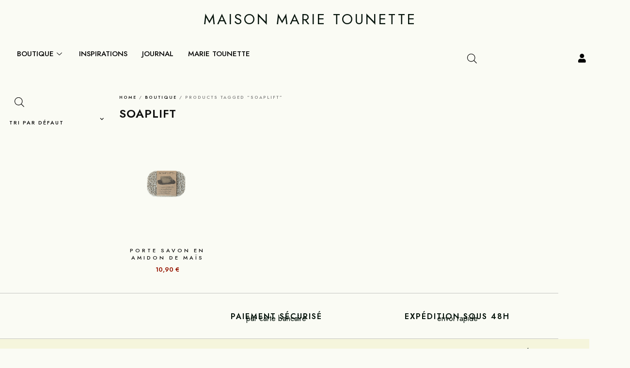

--- FILE ---
content_type: text/html; charset=UTF-8
request_url: https://maisonmarietounette.fr/etiquette-produit/soaplift/
body_size: 49199
content:
<!DOCTYPE html>
<html lang="fr-FR">
<head>
<meta charset="UTF-8">
<meta name="viewport" content="width=device-width, initial-scale=1">
	 <link rel="profile" href="https://gmpg.org/xfn/11"> 
	 <meta name='robots' content='index, follow, max-image-preview:large, max-snippet:-1, max-video-preview:-1' />

<!-- Google Tag Manager for WordPress by gtm4wp.com -->
<script data-cfasync="false" data-pagespeed-no-defer>
	var gtm4wp_datalayer_name = "dataLayer";
	var dataLayer = dataLayer || [];
	const gtm4wp_use_sku_instead = 0;
	const gtm4wp_currency = 'EUR';
	const gtm4wp_product_per_impression = 10;
	const gtm4wp_clear_ecommerce = false;
	const gtm4wp_datalayer_max_timeout = 2000;

	const gtm4wp_scrollerscript_debugmode         = false;
	const gtm4wp_scrollerscript_callbacktime      = 100;
	const gtm4wp_scrollerscript_readerlocation    = 150;
	const gtm4wp_scrollerscript_contentelementid  = "content";
	const gtm4wp_scrollerscript_scannertime       = 60;
</script>
<!-- End Google Tag Manager for WordPress by gtm4wp.com --><script>window._wca = window._wca || [];</script>

	<!-- This site is optimized with the Yoast SEO plugin v26.7 - https://yoast.com/wordpress/plugins/seo/ -->
	<title>Soaplift - Maison Marie Tounette</title>
	<link rel="canonical" href="https://maisonmarietounette.fr/etiquette-produit/soaplift/" />
	<meta property="og:locale" content="fr_FR" />
	<meta property="og:type" content="article" />
	<meta property="og:title" content="Soaplift - Maison Marie Tounette" />
	<meta property="og:url" content="https://maisonmarietounette.fr/etiquette-produit/soaplift/" />
	<meta property="og:site_name" content="Maison Marie Tounette" />
	<meta name="twitter:card" content="summary_large_image" />
	<script type="application/ld+json" class="yoast-schema-graph">{"@context":"https://schema.org","@graph":[{"@type":"CollectionPage","@id":"https://maisonmarietounette.fr/etiquette-produit/soaplift/","url":"https://maisonmarietounette.fr/etiquette-produit/soaplift/","name":"Soaplift - Maison Marie Tounette","isPartOf":{"@id":"https://maisonmarietounette.fr/#website"},"primaryImageOfPage":{"@id":"https://maisonmarietounette.fr/etiquette-produit/soaplift/#primaryimage"},"image":{"@id":"https://maisonmarietounette.fr/etiquette-produit/soaplift/#primaryimage"},"thumbnailUrl":"https://maisonmarietounette.fr/wp-content/uploads/2022/04/soaplift-porte-savon-mais-biodegradable-beige-droguerie-naturelle-maison-marie-tounette-lyon.png","breadcrumb":{"@id":"https://maisonmarietounette.fr/etiquette-produit/soaplift/#breadcrumb"},"inLanguage":"fr-FR"},{"@type":"ImageObject","inLanguage":"fr-FR","@id":"https://maisonmarietounette.fr/etiquette-produit/soaplift/#primaryimage","url":"https://maisonmarietounette.fr/wp-content/uploads/2022/04/soaplift-porte-savon-mais-biodegradable-beige-droguerie-naturelle-maison-marie-tounette-lyon.png","contentUrl":"https://maisonmarietounette.fr/wp-content/uploads/2022/04/soaplift-porte-savon-mais-biodegradable-beige-droguerie-naturelle-maison-marie-tounette-lyon.png","width":1080,"height":1350,"caption":"soaplift-porte-savon-mais-biodegradable-beige-droguerie-naturelle-maison-marie-tounette-lyon"},{"@type":"BreadcrumbList","@id":"https://maisonmarietounette.fr/etiquette-produit/soaplift/#breadcrumb","itemListElement":[{"@type":"ListItem","position":1,"name":"Accueil","item":"https://maisonmarietounette.fr/"},{"@type":"ListItem","position":2,"name":"Soaplift"}]},{"@type":"WebSite","@id":"https://maisonmarietounette.fr/#website","url":"https://maisonmarietounette.fr/","name":"Maison Marie Tounette","description":"Droguerie naturelle et boutique éco-responsable","publisher":{"@id":"https://maisonmarietounette.fr/#organization"},"potentialAction":[{"@type":"SearchAction","target":{"@type":"EntryPoint","urlTemplate":"https://maisonmarietounette.fr/?s={search_term_string}"},"query-input":{"@type":"PropertyValueSpecification","valueRequired":true,"valueName":"search_term_string"}}],"inLanguage":"fr-FR"},{"@type":"Organization","@id":"https://maisonmarietounette.fr/#organization","name":"Maison Marie Tounette","url":"https://maisonmarietounette.fr/","logo":{"@type":"ImageObject","inLanguage":"fr-FR","@id":"https://maisonmarietounette.fr/#/schema/logo/image/","url":"https://maisonmarietounette.fr/wp-content/uploads/2022/02/cropped-Maison-Marie-Tounette-Droguerie-naturelle-Lyon-Logo-02.png","contentUrl":"https://maisonmarietounette.fr/wp-content/uploads/2022/02/cropped-Maison-Marie-Tounette-Droguerie-naturelle-Lyon-Logo-02.png","width":463,"height":104,"caption":"Maison Marie Tounette"},"image":{"@id":"https://maisonmarietounette.fr/#/schema/logo/image/"},"sameAs":["https://www.facebook.com/maisonmarietounette/","https://www.instagram.com/maisonmarietounette/?hl=fr"]}]}</script>
	<!-- / Yoast SEO plugin. -->


<link rel='dns-prefetch' href='//stats.wp.com' />
<link rel='dns-prefetch' href='//capi-automation.s3.us-east-2.amazonaws.com' />
<link rel='dns-prefetch' href='//fonts.googleapis.com' />
<link rel="alternate" type="application/rss+xml" title="Maison Marie Tounette &raquo; Flux" href="https://maisonmarietounette.fr/feed/" />
<link rel="alternate" type="application/rss+xml" title="Maison Marie Tounette &raquo; Flux des commentaires" href="https://maisonmarietounette.fr/comments/feed/" />
<link rel="alternate" type="application/rss+xml" title="Flux pour Maison Marie Tounette &raquo; Soaplift Tag" href="https://maisonmarietounette.fr/etiquette-produit/soaplift/feed/" />
<style id='wp-img-auto-sizes-contain-inline-css'>
img:is([sizes=auto i],[sizes^="auto," i]){contain-intrinsic-size:3000px 1500px}
/*# sourceURL=wp-img-auto-sizes-contain-inline-css */
</style>
<link rel='stylesheet' id='font-awesome-css' href='https://maisonmarietounette.fr/wp-content/plugins/woocommerce-ajax-filters/berocket/assets/css/font-awesome.min.css?ver=6.9' media='all' />
<link rel='stylesheet' id='berocket_aapf_widget-style-css' href='https://maisonmarietounette.fr/wp-content/plugins/woocommerce-ajax-filters/assets/frontend/css/fullmain.min.css?ver=1.6.4.6' media='all' />
<link rel='stylesheet' id='astra-theme-css-css' href='https://maisonmarietounette.fr/wp-content/themes/astra/assets/css/minified/main.min.css?ver=4.6.3' media='all' />
<style id='astra-theme-css-inline-css'>
:root{--ast-container-default-xlg-padding:2.5em;--ast-container-default-lg-padding:2.5em;--ast-container-default-slg-padding:2em;--ast-container-default-md-padding:2.5em;--ast-container-default-sm-padding:2.5em;--ast-container-default-xs-padding:2.4em;--ast-container-default-xxs-padding:1.8em;--ast-code-block-background:#ECEFF3;--ast-comment-inputs-background:#F9FAFB;--ast-normal-container-width:1200px;--ast-narrow-container-width:750px;--ast-blog-title-font-weight:600;--ast-blog-meta-weight:600;}html{font-size:100%;}a{color:var(--ast-global-color-7);}a:hover,a:focus{color:var(--ast-global-color-1);}body,button,input,select,textarea,.ast-button,.ast-custom-button{font-family:'Jost',sans-serif;font-weight:400;font-size:16px;font-size:1rem;line-height:var(--ast-body-line-height,1.65em);}blockquote{color:var(--ast-global-color-7);}h1,.entry-content h1,h2,.entry-content h2,h3,.entry-content h3,h4,.entry-content h4,h5,.entry-content h5,h6,.entry-content h6,.site-title,.site-title a{font-family:'Jost',sans-serif;font-weight:500;line-height:0;text-transform:uppercase;letter-spacing:3px;}.site-title{font-size:26px;font-size:1.625rem;display:block;}.site-header .site-description{font-size:15px;font-size:0.9375rem;display:none;}.entry-title{font-size:20px;font-size:1.25rem;}.ast-blog-single-element.ast-taxonomy-container a{font-size:14px;font-size:0.875rem;}.ast-blog-meta-container{font-size:13px;font-size:0.8125rem;}.archive .ast-article-post .ast-article-inner,.blog .ast-article-post .ast-article-inner,.archive .ast-article-post .ast-article-inner:hover,.blog .ast-article-post .ast-article-inner:hover{border-top-left-radius:6px;border-top-right-radius:6px;border-bottom-right-radius:6px;border-bottom-left-radius:6px;overflow:hidden;}h1,.entry-content h1{font-size:36px;font-size:2.25rem;font-weight:400;font-family:'Jost',sans-serif;line-height:5em;text-transform:uppercase;letter-spacing:1px;}h2,.entry-content h2{font-size:30px;font-size:1.875rem;font-weight:400;font-family:'Jost',sans-serif;line-height:2em;text-transform:uppercase;text-decoration:initial;letter-spacing:4px;}h3,.entry-content h3{font-size:24px;font-size:1.5rem;font-weight:400;font-family:'Jost',sans-serif;line-height:2em;text-transform:uppercase;letter-spacing:4px;}h4,.entry-content h4{font-size:20px;font-size:1.25rem;line-height:1.2em;font-weight:400;font-family:'Jost',sans-serif;text-transform:uppercase;letter-spacing:4px;}h5,.entry-content h5{font-size:16px;font-size:1rem;line-height:1.2em;font-weight:400;font-family:'Jost',sans-serif;text-transform:uppercase;letter-spacing:4px;}h6,.entry-content h6{font-size:14px;font-size:0.875rem;line-height:1.25em;font-weight:500;font-family:'Jost',sans-serif;text-transform:uppercase;letter-spacing:4px;}::selection{background-color:var(--ast-global-color-7);color:#ffffff;}body,h1,.entry-title a,.entry-content h1,h2,.entry-content h2,h3,.entry-content h3,h4,.entry-content h4,h5,.entry-content h5,h6,.entry-content h6{color:var(--ast-global-color-7);}.tagcloud a:hover,.tagcloud a:focus,.tagcloud a.current-item{color:#ffffff;border-color:var(--ast-global-color-7);background-color:var(--ast-global-color-7);}input:focus,input[type="text"]:focus,input[type="email"]:focus,input[type="url"]:focus,input[type="password"]:focus,input[type="reset"]:focus,input[type="search"]:focus,textarea:focus{border-color:var(--ast-global-color-7);}input[type="radio"]:checked,input[type=reset],input[type="checkbox"]:checked,input[type="checkbox"]:hover:checked,input[type="checkbox"]:focus:checked,input[type=range]::-webkit-slider-thumb{border-color:var(--ast-global-color-7);background-color:var(--ast-global-color-7);box-shadow:none;}.site-footer a:hover + .post-count,.site-footer a:focus + .post-count{background:var(--ast-global-color-7);border-color:var(--ast-global-color-7);}.single .nav-links .nav-previous,.single .nav-links .nav-next{color:var(--ast-global-color-7);}.entry-meta,.entry-meta *{line-height:1.45;color:var(--ast-global-color-7);}.entry-meta a:not(.ast-button):hover,.entry-meta a:not(.ast-button):hover *,.entry-meta a:not(.ast-button):focus,.entry-meta a:not(.ast-button):focus *,.page-links > .page-link,.page-links .page-link:hover,.post-navigation a:hover{color:var(--ast-global-color-1);}#cat option,.secondary .calendar_wrap thead a,.secondary .calendar_wrap thead a:visited{color:var(--ast-global-color-7);}.secondary .calendar_wrap #today,.ast-progress-val span{background:var(--ast-global-color-7);}.secondary a:hover + .post-count,.secondary a:focus + .post-count{background:var(--ast-global-color-7);border-color:var(--ast-global-color-7);}.calendar_wrap #today > a{color:#ffffff;}.page-links .page-link,.single .post-navigation a{color:var(--ast-global-color-7);}.ast-search-menu-icon .search-form button.search-submit{padding:0 4px;}.ast-search-menu-icon form.search-form{padding-right:0;}.ast-search-menu-icon.slide-search input.search-field{width:0;}.ast-header-search .ast-search-menu-icon.ast-dropdown-active .search-form,.ast-header-search .ast-search-menu-icon.ast-dropdown-active .search-field:focus{transition:all 0.2s;}.search-form input.search-field:focus{outline:none;}.ast-search-menu-icon .search-form button.search-submit:focus,.ast-theme-transparent-header .ast-header-search .ast-dropdown-active .ast-icon,.ast-theme-transparent-header .ast-inline-search .search-field:focus .ast-icon{color:var(--ast-global-color-1);}.ast-header-search .slide-search .search-form{border:2px solid var(--ast-global-color-0);}.ast-header-search .slide-search .search-field{background-color:#fff;}.ast-archive-title{color:var(--ast-global-color-7);}.widget-title,.widget .wp-block-heading{font-size:22px;font-size:1.375rem;color:var(--ast-global-color-7);}.single .ast-author-details .author-title{color:var(--ast-global-color-1);}#secondary,#secondary button,#secondary input,#secondary select,#secondary textarea{font-size:16px;font-size:1rem;}.ast-single-post .entry-content a,.ast-comment-content a:not(.ast-comment-edit-reply-wrap a){text-decoration:underline;}.ast-single-post .wp-block-button .wp-block-button__link,.ast-single-post .elementor-button-wrapper .elementor-button,.ast-single-post .entry-content .uagb-tab a,.ast-single-post .entry-content .uagb-ifb-cta a,.ast-single-post .entry-content .wp-block-uagb-buttons a,.ast-single-post .entry-content .uabb-module-content a,.ast-single-post .entry-content .uagb-post-grid a,.ast-single-post .entry-content .uagb-timeline a,.ast-single-post .entry-content .uagb-toc__wrap a,.ast-single-post .entry-content .uagb-taxomony-box a,.ast-single-post .entry-content .woocommerce a,.entry-content .wp-block-latest-posts > li > a,.ast-single-post .entry-content .wp-block-file__button,li.ast-post-filter-single,.ast-single-post .wp-block-buttons .wp-block-button.is-style-outline .wp-block-button__link,.ast-single-post .ast-comment-content .comment-reply-link,.ast-single-post .ast-comment-content .comment-edit-link,.entry-content [CLASS*="wc-block"] .wc-block-components-button,.entry-content [CLASS*="wc-block"] .wc-block-components-totals-coupon-link,.entry-content [CLASS*="wc-block"] .wc-block-components-product-name{text-decoration:none;}.ast-search-menu-icon.slide-search a:focus-visible:focus-visible,.astra-search-icon:focus-visible,#close:focus-visible,a:focus-visible,.ast-menu-toggle:focus-visible,.site .skip-link:focus-visible,.wp-block-loginout input:focus-visible,.wp-block-search.wp-block-search__button-inside .wp-block-search__inside-wrapper,.ast-header-navigation-arrow:focus-visible,.woocommerce .wc-proceed-to-checkout > .checkout-button:focus-visible,.woocommerce .woocommerce-MyAccount-navigation ul li a:focus-visible,.ast-orders-table__row .ast-orders-table__cell:focus-visible,.woocommerce .woocommerce-order-details .order-again > .button:focus-visible,.woocommerce .woocommerce-message a.button.wc-forward:focus-visible,.woocommerce #minus_qty:focus-visible,.woocommerce #plus_qty:focus-visible,a#ast-apply-coupon:focus-visible,.woocommerce .woocommerce-info a:focus-visible,.woocommerce .astra-shop-summary-wrap a:focus-visible,.woocommerce a.wc-forward:focus-visible,#ast-apply-coupon:focus-visible,.woocommerce-js .woocommerce-mini-cart-item a.remove:focus-visible,#close:focus-visible,.button.search-submit:focus-visible,#search_submit:focus,.normal-search:focus-visible{outline-style:dotted;outline-color:inherit;outline-width:thin;}input:focus,input[type="text"]:focus,input[type="email"]:focus,input[type="url"]:focus,input[type="password"]:focus,input[type="reset"]:focus,input[type="search"]:focus,input[type="number"]:focus,textarea:focus,.wp-block-search__input:focus,[data-section="section-header-mobile-trigger"] .ast-button-wrap .ast-mobile-menu-trigger-minimal:focus,.ast-mobile-popup-drawer.active .menu-toggle-close:focus,.woocommerce-ordering select.orderby:focus,#ast-scroll-top:focus,#coupon_code:focus,.woocommerce-page #comment:focus,.woocommerce #reviews #respond input#submit:focus,.woocommerce a.add_to_cart_button:focus,.woocommerce .button.single_add_to_cart_button:focus,.woocommerce .woocommerce-cart-form button:focus,.woocommerce .woocommerce-cart-form__cart-item .quantity .qty:focus,.woocommerce .woocommerce-billing-fields .woocommerce-billing-fields__field-wrapper .woocommerce-input-wrapper > .input-text:focus,.woocommerce #order_comments:focus,.woocommerce #place_order:focus,.woocommerce .woocommerce-address-fields .woocommerce-address-fields__field-wrapper .woocommerce-input-wrapper > .input-text:focus,.woocommerce .woocommerce-MyAccount-content form button:focus,.woocommerce .woocommerce-MyAccount-content .woocommerce-EditAccountForm .woocommerce-form-row .woocommerce-Input.input-text:focus,.woocommerce .ast-woocommerce-container .woocommerce-pagination ul.page-numbers li a:focus,body #content .woocommerce form .form-row .select2-container--default .select2-selection--single:focus,#ast-coupon-code:focus,.woocommerce.woocommerce-js .quantity input[type=number]:focus,.woocommerce-js .woocommerce-mini-cart-item .quantity input[type=number]:focus,.woocommerce p#ast-coupon-trigger:focus{border-style:dotted;border-color:inherit;border-width:thin;}input{outline:none;}.ast-logo-title-inline .site-logo-img{padding-right:1em;}.site-logo-img img{ transition:all 0.2s linear;}body .ast-oembed-container *{position:absolute;top:0;width:100%;height:100%;left:0;}.ast-single-post-featured-section + article {margin-top: 2em;}.site-content .ast-single-post-featured-section img {width: 100%;overflow: hidden;object-fit: cover;}.ast-separate-container .site-content .ast-single-post-featured-section + article {margin-top: -80px;z-index: 9;position: relative;border-radius: 4px;}@media (min-width: 922px) {.ast-no-sidebar .site-content .ast-article-image-container--wide {margin-left: -120px;margin-right: -120px;max-width: unset;width: unset;}.ast-left-sidebar .site-content .ast-article-image-container--wide,.ast-right-sidebar .site-content .ast-article-image-container--wide {margin-left: -10px;margin-right: -10px;}.site-content .ast-article-image-container--full {margin-left: calc( -50vw + 50%);margin-right: calc( -50vw + 50%);max-width: 100vw;width: 100vw;}.ast-left-sidebar .site-content .ast-article-image-container--full,.ast-right-sidebar .site-content .ast-article-image-container--full {margin-left: -10px;margin-right: -10px;max-width: inherit;width: auto;}}.site > .ast-single-related-posts-container {margin-top: 0;}@media (min-width: 922px) {.ast-desktop .ast-container--narrow {max-width: var(--ast-narrow-container-width);margin: 0 auto;}}#secondary {margin: 4em 0 2.5em;word-break: break-word;line-height: 2;}#secondary li {margin-bottom: 0.75em;}#secondary li:last-child {margin-bottom: 0;}@media (max-width: 768px) {.js_active .ast-plain-container.ast-single-post #secondary {margin-top: 1.5em;}}.ast-separate-container.ast-two-container #secondary .widget {background-color: #fff;padding: 2em;margin-bottom: 2em;}@media (min-width: 993px) {.ast-left-sidebar #secondary {padding-right: 60px;}.ast-right-sidebar #secondary {padding-left: 60px;}}@media (max-width: 993px) {.ast-right-sidebar #secondary {padding-left: 30px;}.ast-left-sidebar #secondary {padding-right: 30px;}}@media (min-width: 993px) {.ast-page-builder-template.ast-left-sidebar #secondary {padding-left: 60px;}.ast-page-builder-template.ast-right-sidebar #secondary {padding-right: 60px;}}@media (max-width: 993px) {.ast-page-builder-template.ast-right-sidebar #secondary {padding-right: 30px;}.ast-page-builder-template.ast-left-sidebar #secondary {padding-left: 30px;}}@media (min-width:922px){.ast-sticky-sidebar .sidebar-main{top:50px;position:sticky;overflow-y:auto;}}@media (min-width:922px){.ast-sticky-sidebar .sidebar-main{position:-webkit-sticky;}}input[type="text"],input[type="number"],input[type="email"],input[type="url"],input[type="password"],input[type="search"],input[type=reset],input[type=tel],input[type=date],select,textarea{font-size:16px;font-style:normal;font-weight:400;line-height:24px;width:100%;padding:12px 16px;border-radius:4px;box-shadow:0px 1px 2px 0px rgba(0,0,0,0.05);color:var(--ast-form-input-text,#475569);}input[type="text"],input[type="number"],input[type="email"],input[type="url"],input[type="password"],input[type="search"],input[type=reset],input[type=tel],input[type=date],select{height:40px;}input[type="date"]{border-width:1px;border-style:solid;border-color:var(--ast-border-color);}input[type="text"]:focus,input[type="number"]:focus,input[type="email"]:focus,input[type="url"]:focus,input[type="password"]:focus,input[type="search"]:focus,input[type=reset]:focus,input[type="tel"]:focus,input[type="date"]:focus,select:focus,textarea:focus{border-color:#046BD2;box-shadow:none;outline:none;color:var(--ast-form-input-focus-text,#475569);}label,legend{color:#111827;font-size:14px;font-style:normal;font-weight:500;line-height:20px;}select{padding:6px 10px;}fieldset{padding:30px;border-radius:4px;}button,.ast-button,.button,input[type="button"],input[type="reset"],input[type="submit"]{border-radius:4px;box-shadow:0px 1px 2px 0px rgba(0,0,0,0.05);}:root{--ast-comment-inputs-background:#FFF;}::placeholder{color:var(--ast-form-field-color,#9CA3AF);}::-ms-input-placeholder{color:var(--ast-form-field-color,#9CA3AF);}@media (max-width:921px){#ast-desktop-header{display:none;}}@media (min-width:922px){#ast-mobile-header{display:none;}}.wp-block-buttons.aligncenter{justify-content:center;}.wp-block-button.is-style-outline .wp-block-button__link{border-color:var(--ast-global-color-7);}div.wp-block-button.is-style-outline > .wp-block-button__link:not(.has-text-color),div.wp-block-button.wp-block-button__link.is-style-outline:not(.has-text-color){color:var(--ast-global-color-7);}.wp-block-button.is-style-outline .wp-block-button__link:hover,.wp-block-buttons .wp-block-button.is-style-outline .wp-block-button__link:focus,.wp-block-buttons .wp-block-button.is-style-outline > .wp-block-button__link:not(.has-text-color):hover,.wp-block-buttons .wp-block-button.wp-block-button__link.is-style-outline:not(.has-text-color):hover{color:#ffffff;background-color:var(--ast-global-color-1);border-color:var(--ast-global-color-1);}.post-page-numbers.current .page-link,.ast-pagination .page-numbers.current{color:#ffffff;border-color:var(--ast-global-color-7);background-color:var(--ast-global-color-7);}.wp-block-buttons .wp-block-button.is-style-outline .wp-block-button__link.wp-element-button,.ast-outline-button{border-color:var(--ast-global-color-7);font-family:inherit;font-weight:500;font-size:16px;font-size:1rem;line-height:1em;padding-top:15px;padding-right:30px;padding-bottom:15px;padding-left:30px;}.wp-block-buttons .wp-block-button.is-style-outline > .wp-block-button__link:not(.has-text-color),.wp-block-buttons .wp-block-button.wp-block-button__link.is-style-outline:not(.has-text-color),.ast-outline-button{color:var(--ast-global-color-7);}.wp-block-button.is-style-outline .wp-block-button__link:hover,.wp-block-buttons .wp-block-button.is-style-outline .wp-block-button__link:focus,.wp-block-buttons .wp-block-button.is-style-outline > .wp-block-button__link:not(.has-text-color):hover,.wp-block-buttons .wp-block-button.wp-block-button__link.is-style-outline:not(.has-text-color):hover,.ast-outline-button:hover,.ast-outline-button:focus{color:#ffffff;background-color:var(--ast-global-color-1);border-color:var(--ast-global-color-1);}@media (max-width:921px){.wp-block-buttons .wp-block-button.is-style-outline .wp-block-button__link.wp-element-button,.ast-outline-button{padding-top:14px;padding-right:28px;padding-bottom:14px;padding-left:28px;}}@media (max-width:544px){.wp-block-buttons .wp-block-button.is-style-outline .wp-block-button__link.wp-element-button,.ast-outline-button{padding-top:12px;padding-right:24px;padding-bottom:12px;padding-left:24px;}}.entry-content[ast-blocks-layout] > figure{margin-bottom:1em;}h1.widget-title{font-weight:400;}h2.widget-title{font-weight:400;}h3.widget-title{font-weight:400;}#page{display:flex;flex-direction:column;min-height:100vh;}.ast-404-layout-1 h1.page-title{color:var(--ast-global-color-2);}.single .post-navigation a{line-height:1em;height:inherit;}.error-404 .page-sub-title{font-size:1.5rem;font-weight:inherit;}.search .site-content .content-area .search-form{margin-bottom:0;}#page .site-content{flex-grow:1;}.widget{margin-bottom:1.25em;}#secondary li{line-height:1.5em;}#secondary .wp-block-group h2{margin-bottom:0.7em;}#secondary h2{font-size:1.7rem;}.ast-separate-container .ast-article-post,.ast-separate-container .ast-article-single,.ast-separate-container .comment-respond{padding:3em;}.ast-separate-container .ast-article-single .ast-article-single{padding:0;}.ast-article-single .wp-block-post-template-is-layout-grid{padding-left:0;}.ast-separate-container .comments-title,.ast-narrow-container .comments-title{padding:1.5em 2em;}.ast-page-builder-template .comment-form-textarea,.ast-comment-formwrap .ast-grid-common-col{padding:0;}.ast-comment-formwrap{padding:0;display:inline-flex;column-gap:20px;width:100%;margin-left:0;margin-right:0;}.comments-area textarea#comment:focus,.comments-area textarea#comment:active,.comments-area .ast-comment-formwrap input[type="text"]:focus,.comments-area .ast-comment-formwrap input[type="text"]:active {box-shadow:none;outline:none;}.archive.ast-page-builder-template .entry-header{margin-top:2em;}.ast-page-builder-template .ast-comment-formwrap{width:100%;}.entry-title{margin-bottom:0.6em;}.ast-archive-description p{font-size:inherit;font-weight:inherit;line-height:inherit;}.ast-separate-container .ast-comment-list li.depth-1,.hentry{margin-bottom:1.5em;}.site-content section.ast-archive-description{margin-bottom:2em;}@media (min-width:921px){.ast-left-sidebar.ast-page-builder-template #secondary,.archive.ast-right-sidebar.ast-page-builder-template .site-main{padding-left:20px;padding-right:20px;}}@media (max-width:544px){.ast-comment-formwrap.ast-row{column-gap:10px;display:inline-block;}#ast-commentform .ast-grid-common-col{position:relative;width:100%;}}@media (min-width:1201px){.ast-separate-container .ast-article-post,.ast-separate-container .ast-article-single,.ast-separate-container .ast-author-box,.ast-separate-container .ast-404-layout-1,.ast-separate-container .no-results{padding:3em;}}@media (max-width:921px){.ast-separate-container #primary,.ast-separate-container #secondary{padding:1.5em 0;}#primary,#secondary{padding:1.5em 0;margin:0;}.ast-left-sidebar #content > .ast-container{display:flex;flex-direction:column-reverse;width:100%;}}@media (max-width:921px){#secondary.secondary{padding-top:0;}.ast-separate-container.ast-right-sidebar #secondary{padding-left:1em;padding-right:1em;}.ast-separate-container.ast-two-container #secondary{padding-left:0;padding-right:0;}.ast-page-builder-template .entry-header #secondary,.ast-page-builder-template #secondary{margin-top:1.5em;}}@media (max-width:921px){.ast-right-sidebar #primary{padding-right:0;}.ast-page-builder-template.ast-left-sidebar #secondary,.ast-page-builder-template.ast-right-sidebar #secondary{padding-right:20px;padding-left:20px;}.ast-right-sidebar #secondary,.ast-left-sidebar #primary{padding-left:0;}.ast-left-sidebar #secondary{padding-right:0;}}@media (min-width:922px){.ast-separate-container.ast-right-sidebar #primary,.ast-separate-container.ast-left-sidebar #primary{border:0;}.search-no-results.ast-separate-container #primary{margin-bottom:4em;}}@media (min-width:922px){.ast-right-sidebar #primary{border-right:1px solid var(--ast-border-color);}.ast-left-sidebar #primary{border-left:1px solid var(--ast-border-color);}.ast-right-sidebar #secondary{border-left:1px solid var(--ast-border-color);margin-left:-1px;}.ast-left-sidebar #secondary{border-right:1px solid var(--ast-border-color);margin-right:-1px;}.ast-separate-container.ast-two-container.ast-right-sidebar #secondary{padding-left:30px;padding-right:0;}.ast-separate-container.ast-two-container.ast-left-sidebar #secondary{padding-right:30px;padding-left:0;}.ast-separate-container.ast-right-sidebar #secondary,.ast-separate-container.ast-left-sidebar #secondary{border:0;margin-left:auto;margin-right:auto;}.ast-separate-container.ast-two-container #secondary .widget:last-child{margin-bottom:0;}}.elementor-button-wrapper .elementor-button{border-style:solid;text-decoration:none;border-top-width:0;border-right-width:0;border-left-width:0;border-bottom-width:0;}body .elementor-button.elementor-size-sm,body .elementor-button.elementor-size-xs,body .elementor-button.elementor-size-md,body .elementor-button.elementor-size-lg,body .elementor-button.elementor-size-xl,body .elementor-button{padding-top:15px;padding-right:30px;padding-bottom:15px;padding-left:30px;}@media (max-width:921px){.elementor-button-wrapper .elementor-button.elementor-size-sm,.elementor-button-wrapper .elementor-button.elementor-size-xs,.elementor-button-wrapper .elementor-button.elementor-size-md,.elementor-button-wrapper .elementor-button.elementor-size-lg,.elementor-button-wrapper .elementor-button.elementor-size-xl,.elementor-button-wrapper .elementor-button{padding-top:14px;padding-right:28px;padding-bottom:14px;padding-left:28px;}}@media (max-width:544px){.elementor-button-wrapper .elementor-button.elementor-size-sm,.elementor-button-wrapper .elementor-button.elementor-size-xs,.elementor-button-wrapper .elementor-button.elementor-size-md,.elementor-button-wrapper .elementor-button.elementor-size-lg,.elementor-button-wrapper .elementor-button.elementor-size-xl,.elementor-button-wrapper .elementor-button{padding-top:12px;padding-right:24px;padding-bottom:12px;padding-left:24px;}}.elementor-button-wrapper .elementor-button{border-color:var(--ast-global-color-7);background-color:var(--ast-global-color-7);}.elementor-button-wrapper .elementor-button:hover,.elementor-button-wrapper .elementor-button:focus{color:#ffffff;background-color:var(--ast-global-color-1);border-color:var(--ast-global-color-1);}.wp-block-button .wp-block-button__link ,.elementor-button-wrapper .elementor-button,.elementor-button-wrapper .elementor-button:visited{color:#ffffff;}.elementor-button-wrapper .elementor-button{font-weight:500;font-size:16px;font-size:1rem;line-height:1em;}body .elementor-button.elementor-size-sm,body .elementor-button.elementor-size-xs,body .elementor-button.elementor-size-md,body .elementor-button.elementor-size-lg,body .elementor-button.elementor-size-xl,body .elementor-button{font-size:16px;font-size:1rem;}.wp-block-button .wp-block-button__link:hover,.wp-block-button .wp-block-button__link:focus{color:#ffffff;background-color:var(--ast-global-color-1);border-color:var(--ast-global-color-1);}.elementor-widget-heading h1.elementor-heading-title{line-height:5em;}.elementor-widget-heading h2.elementor-heading-title{line-height:2em;}.elementor-widget-heading h3.elementor-heading-title{line-height:2em;}.elementor-widget-heading h4.elementor-heading-title{line-height:1.2em;}.elementor-widget-heading h5.elementor-heading-title{line-height:1.2em;}.elementor-widget-heading h6.elementor-heading-title{line-height:1.25em;}.wp-block-button .wp-block-button__link,.wp-block-search .wp-block-search__button,body .wp-block-file .wp-block-file__button{border-color:var(--ast-global-color-7);background-color:var(--ast-global-color-7);color:#ffffff;font-family:inherit;font-weight:500;line-height:1em;font-size:16px;font-size:1rem;padding-top:15px;padding-right:30px;padding-bottom:15px;padding-left:30px;}@media (max-width:921px){.wp-block-button .wp-block-button__link,.wp-block-search .wp-block-search__button,body .wp-block-file .wp-block-file__button{padding-top:14px;padding-right:28px;padding-bottom:14px;padding-left:28px;}}@media (max-width:544px){.wp-block-button .wp-block-button__link,.wp-block-search .wp-block-search__button,body .wp-block-file .wp-block-file__button{padding-top:12px;padding-right:24px;padding-bottom:12px;padding-left:24px;}}.menu-toggle,button,.ast-button,.ast-custom-button,.button,input#submit,input[type="button"],input[type="submit"],input[type="reset"],#comments .submit,.search .search-submit,form[CLASS*="wp-block-search__"].wp-block-search .wp-block-search__inside-wrapper .wp-block-search__button,body .wp-block-file .wp-block-file__button,.search .search-submit,.woocommerce-js a.button,.woocommerce button.button,.woocommerce .woocommerce-message a.button,.woocommerce #respond input#submit.alt,.woocommerce input.button.alt,.woocommerce input.button,.woocommerce input.button:disabled,.woocommerce input.button:disabled[disabled],.woocommerce input.button:disabled:hover,.woocommerce input.button:disabled[disabled]:hover,.woocommerce #respond input#submit,.woocommerce button.button.alt.disabled,.wc-block-grid__products .wc-block-grid__product .wp-block-button__link,.wc-block-grid__product-onsale,[CLASS*="wc-block"] button,.woocommerce-js .astra-cart-drawer .astra-cart-drawer-content .woocommerce-mini-cart__buttons .button:not(.checkout):not(.ast-continue-shopping),.woocommerce-js .astra-cart-drawer .astra-cart-drawer-content .woocommerce-mini-cart__buttons a.checkout,.woocommerce button.button.alt.disabled.wc-variation-selection-needed,[CLASS*="wc-block"] .wc-block-components-button{border-style:solid;border-top-width:0;border-right-width:0;border-left-width:0;border-bottom-width:0;color:#ffffff;border-color:var(--ast-global-color-7);background-color:var(--ast-global-color-7);padding-top:15px;padding-right:30px;padding-bottom:15px;padding-left:30px;font-family:inherit;font-weight:500;font-size:16px;font-size:1rem;line-height:1em;}button:focus,.menu-toggle:hover,button:hover,.ast-button:hover,.ast-custom-button:hover .button:hover,.ast-custom-button:hover ,input[type=reset]:hover,input[type=reset]:focus,input#submit:hover,input#submit:focus,input[type="button"]:hover,input[type="button"]:focus,input[type="submit"]:hover,input[type="submit"]:focus,form[CLASS*="wp-block-search__"].wp-block-search .wp-block-search__inside-wrapper .wp-block-search__button:hover,form[CLASS*="wp-block-search__"].wp-block-search .wp-block-search__inside-wrapper .wp-block-search__button:focus,body .wp-block-file .wp-block-file__button:hover,body .wp-block-file .wp-block-file__button:focus,.woocommerce-js a.button:hover,.woocommerce button.button:hover,.woocommerce .woocommerce-message a.button:hover,.woocommerce #respond input#submit:hover,.woocommerce #respond input#submit.alt:hover,.woocommerce input.button.alt:hover,.woocommerce input.button:hover,.woocommerce button.button.alt.disabled:hover,.wc-block-grid__products .wc-block-grid__product .wp-block-button__link:hover,[CLASS*="wc-block"] button:hover,.woocommerce-js .astra-cart-drawer .astra-cart-drawer-content .woocommerce-mini-cart__buttons .button:not(.checkout):not(.ast-continue-shopping):hover,.woocommerce-js .astra-cart-drawer .astra-cart-drawer-content .woocommerce-mini-cart__buttons a.checkout:hover,.woocommerce button.button.alt.disabled.wc-variation-selection-needed:hover,[CLASS*="wc-block"] .wc-block-components-button:hover,[CLASS*="wc-block"] .wc-block-components-button:focus{color:#ffffff;background-color:var(--ast-global-color-1);border-color:var(--ast-global-color-1);}form[CLASS*="wp-block-search__"].wp-block-search .wp-block-search__inside-wrapper .wp-block-search__button.has-icon{padding-top:calc(15px - 3px);padding-right:calc(30px - 3px);padding-bottom:calc(15px - 3px);padding-left:calc(30px - 3px);}@media (max-width:921px){.menu-toggle,button,.ast-button,.ast-custom-button,.button,input#submit,input[type="button"],input[type="submit"],input[type="reset"],#comments .submit,.search .search-submit,form[CLASS*="wp-block-search__"].wp-block-search .wp-block-search__inside-wrapper .wp-block-search__button,body .wp-block-file .wp-block-file__button,.search .search-submit,.woocommerce-js a.button,.woocommerce button.button,.woocommerce .woocommerce-message a.button,.woocommerce #respond input#submit.alt,.woocommerce input.button.alt,.woocommerce input.button,.woocommerce input.button:disabled,.woocommerce input.button:disabled[disabled],.woocommerce input.button:disabled:hover,.woocommerce input.button:disabled[disabled]:hover,.woocommerce #respond input#submit,.woocommerce button.button.alt.disabled,.wc-block-grid__products .wc-block-grid__product .wp-block-button__link,.wc-block-grid__product-onsale,[CLASS*="wc-block"] button,.woocommerce-js .astra-cart-drawer .astra-cart-drawer-content .woocommerce-mini-cart__buttons .button:not(.checkout):not(.ast-continue-shopping),.woocommerce-js .astra-cart-drawer .astra-cart-drawer-content .woocommerce-mini-cart__buttons a.checkout,.woocommerce button.button.alt.disabled.wc-variation-selection-needed,[CLASS*="wc-block"] .wc-block-components-button{padding-top:14px;padding-right:28px;padding-bottom:14px;padding-left:28px;}}@media (max-width:544px){.menu-toggle,button,.ast-button,.ast-custom-button,.button,input#submit,input[type="button"],input[type="submit"],input[type="reset"],#comments .submit,.search .search-submit,form[CLASS*="wp-block-search__"].wp-block-search .wp-block-search__inside-wrapper .wp-block-search__button,body .wp-block-file .wp-block-file__button,.search .search-submit,.woocommerce-js a.button,.woocommerce button.button,.woocommerce .woocommerce-message a.button,.woocommerce #respond input#submit.alt,.woocommerce input.button.alt,.woocommerce input.button,.woocommerce input.button:disabled,.woocommerce input.button:disabled[disabled],.woocommerce input.button:disabled:hover,.woocommerce input.button:disabled[disabled]:hover,.woocommerce #respond input#submit,.woocommerce button.button.alt.disabled,.wc-block-grid__products .wc-block-grid__product .wp-block-button__link,.wc-block-grid__product-onsale,[CLASS*="wc-block"] button,.woocommerce-js .astra-cart-drawer .astra-cart-drawer-content .woocommerce-mini-cart__buttons .button:not(.checkout):not(.ast-continue-shopping),.woocommerce-js .astra-cart-drawer .astra-cart-drawer-content .woocommerce-mini-cart__buttons a.checkout,.woocommerce button.button.alt.disabled.wc-variation-selection-needed,[CLASS*="wc-block"] .wc-block-components-button{padding-top:12px;padding-right:24px;padding-bottom:12px;padding-left:24px;}}@media (max-width:921px){.ast-mobile-header-stack .main-header-bar .ast-search-menu-icon{display:inline-block;}.ast-header-break-point.ast-header-custom-item-outside .ast-mobile-header-stack .main-header-bar .ast-search-icon{margin:0;}.ast-comment-avatar-wrap img{max-width:2.5em;}.ast-comment-meta{padding:0 1.8888em 1.3333em;}}@media (min-width:544px){.ast-container{max-width:100%;}}@media (max-width:544px){.ast-separate-container .ast-article-post,.ast-separate-container .ast-article-single,.ast-separate-container .comments-title,.ast-separate-container .ast-archive-description{padding:1.5em 1em;}.ast-separate-container #content .ast-container{padding-left:0.54em;padding-right:0.54em;}.ast-separate-container .ast-comment-list .bypostauthor{padding:.5em;}.ast-search-menu-icon.ast-dropdown-active .search-field{width:170px;}.ast-separate-container #secondary{padding-top:0;}.ast-separate-container.ast-two-container #secondary .widget{margin-bottom:1.5em;padding-left:1em;padding-right:1em;}}.ast-separate-container{background-color:#fafbf4;;background-image:none;;}@media (max-width:921px){.site-title{display:block;}.site-header .site-description{display:none;}h1,.entry-content h1{font-size:30px;}h2,.entry-content h2{font-size:25px;}h3,.entry-content h3{font-size:20px;}body,.ast-separate-container{background-color:var(--ast-global-color-4);;background-image:none;;}}@media (max-width:544px){.site-title{display:block;}.site-header .site-description{display:none;}h1,.entry-content h1{font-size:30px;}h2,.entry-content h2{font-size:25px;}h3,.entry-content h3{font-size:20px;}body,.ast-separate-container{background-color:var(--ast-global-color-4);;background-image:none;;}}@media (max-width:921px){html{font-size:91.2%;}}@media (max-width:544px){html{font-size:91.2%;}}@media (min-width:922px){.ast-container{max-width:1240px;}}@media (min-width:922px){.site-content .ast-container{display:flex;}}@media (max-width:921px){.site-content .ast-container{flex-direction:column;}}.ast-blog-layout-4-grid .ast-article-post{width:33.33%;margin-bottom:2em;border-bottom:0;background-color:transparent;}.ast-blog-layout-4-grid .ast-article-inner .wp-post-image{width:100%;}.ast-article-inner{padding:1.5em;}.ast-blog-layout-4-grid .ast-row{display:flex;flex-wrap:wrap;flex-flow:row wrap;align-items:stretch;}.ast-separate-container .ast-blog-layout-4-grid .ast-article-post{padding:0 1em 0;}.ast-separate-container.ast-desktop .ast-blog-layout-4-grid .ast-row{margin-left:-1em;margin-right:-1em;}.ast-blog-layout-4-grid .ast-article-inner{box-shadow:0px 6px 15px -2px rgba(16,24,40,0.05);}.ast-separate-container .ast-blog-layout-4-grid .ast-article-inner,.ast-plain-container .ast-blog-layout-4-grid .ast-article-inner{height:100%;}.ast-row .blog-layout-4 .post-content,.blog-layout-4 .post-thumb{padding-left:0;padding-right:0;}.ast-article-post.remove-featured-img-padding .blog-layout-4 .post-content .ast-blog-featured-section:first-child .post-thumb-img-content{margin-top:-1.5em;}.ast-article-post.remove-featured-img-padding .blog-layout-4 .post-content .ast-blog-featured-section .post-thumb-img-content{margin-left:-1.5em;margin-right:-1.5em;}@media (max-width:921px){.ast-blog-layout-4-grid .ast-article-post{width:100%;}}.ast-blog-layout-6-grid .ast-blog-featured-section:before {content: "";}.ast-article-post .post-thumb-img-content img{aspect-ratio:16/9;width:100%;}.ast-article-post .post-thumb-img-content{overflow:hidden;}.ast-article-post .post-thumb-img-content img{transform:scale(1);transition:transform .5s ease;}.ast-article-post:hover .post-thumb-img-content img{transform:scale(1.1);}.cat-links.badge a,.tags-links.badge a {padding: 4px 8px;border-radius: 3px;font-weight: 400;}.cat-links.underline a,.tags-links.underline a{text-decoration: underline;}@media (min-width:922px){.main-header-menu .sub-menu .menu-item.ast-left-align-sub-menu:hover > .sub-menu,.main-header-menu .sub-menu .menu-item.ast-left-align-sub-menu.focus > .sub-menu{margin-left:-0px;}}.entry-content li > p{margin-bottom:0;}.site .comments-area{padding-bottom:2em;margin-top:2em;}.wp-block-file {display: flex;align-items: center;flex-wrap: wrap;justify-content: space-between;}.wp-block-pullquote {border: none;}.wp-block-pullquote blockquote::before {content: "\201D";font-family: "Helvetica",sans-serif;display: flex;transform: rotate( 180deg );font-size: 6rem;font-style: normal;line-height: 1;font-weight: bold;align-items: center;justify-content: center;}.has-text-align-right > blockquote::before {justify-content: flex-start;}.has-text-align-left > blockquote::before {justify-content: flex-end;}figure.wp-block-pullquote.is-style-solid-color blockquote {max-width: 100%;text-align: inherit;}html body {--wp--custom--ast-default-block-top-padding: 3em;--wp--custom--ast-default-block-right-padding: 3em;--wp--custom--ast-default-block-bottom-padding: 3em;--wp--custom--ast-default-block-left-padding: 3em;--wp--custom--ast-container-width: 1200px;--wp--custom--ast-content-width-size: 1200px;--wp--custom--ast-wide-width-size: calc(1200px + var(--wp--custom--ast-default-block-left-padding) + var(--wp--custom--ast-default-block-right-padding));}.ast-narrow-container {--wp--custom--ast-content-width-size: 750px;--wp--custom--ast-wide-width-size: 750px;}@media(max-width: 921px) {html body {--wp--custom--ast-default-block-top-padding: 3em;--wp--custom--ast-default-block-right-padding: 2em;--wp--custom--ast-default-block-bottom-padding: 3em;--wp--custom--ast-default-block-left-padding: 2em;}}@media(max-width: 544px) {html body {--wp--custom--ast-default-block-top-padding: 3em;--wp--custom--ast-default-block-right-padding: 1.5em;--wp--custom--ast-default-block-bottom-padding: 3em;--wp--custom--ast-default-block-left-padding: 1.5em;}}.entry-content > .wp-block-group,.entry-content > .wp-block-cover,.entry-content > .wp-block-columns {padding-top: var(--wp--custom--ast-default-block-top-padding);padding-right: var(--wp--custom--ast-default-block-right-padding);padding-bottom: var(--wp--custom--ast-default-block-bottom-padding);padding-left: var(--wp--custom--ast-default-block-left-padding);}.ast-plain-container.ast-no-sidebar .entry-content > .alignfull,.ast-page-builder-template .ast-no-sidebar .entry-content > .alignfull {margin-left: calc( -50vw + 50%);margin-right: calc( -50vw + 50%);max-width: 100vw;width: 100vw;}.ast-plain-container.ast-no-sidebar .entry-content .alignfull .alignfull,.ast-page-builder-template.ast-no-sidebar .entry-content .alignfull .alignfull,.ast-plain-container.ast-no-sidebar .entry-content .alignfull .alignwide,.ast-page-builder-template.ast-no-sidebar .entry-content .alignfull .alignwide,.ast-plain-container.ast-no-sidebar .entry-content .alignwide .alignfull,.ast-page-builder-template.ast-no-sidebar .entry-content .alignwide .alignfull,.ast-plain-container.ast-no-sidebar .entry-content .alignwide .alignwide,.ast-page-builder-template.ast-no-sidebar .entry-content .alignwide .alignwide,.ast-plain-container.ast-no-sidebar .entry-content .wp-block-column .alignfull,.ast-page-builder-template.ast-no-sidebar .entry-content .wp-block-column .alignfull,.ast-plain-container.ast-no-sidebar .entry-content .wp-block-column .alignwide,.ast-page-builder-template.ast-no-sidebar .entry-content .wp-block-column .alignwide {margin-left: auto;margin-right: auto;width: 100%;}[ast-blocks-layout] .wp-block-separator:not(.is-style-dots) {height: 0;}[ast-blocks-layout] .wp-block-separator {margin: 20px auto;}[ast-blocks-layout] .wp-block-separator:not(.is-style-wide):not(.is-style-dots) {max-width: 100px;}[ast-blocks-layout] .wp-block-separator.has-background {padding: 0;}.entry-content[ast-blocks-layout] > * {max-width: var(--wp--custom--ast-content-width-size);margin-left: auto;margin-right: auto;}.entry-content[ast-blocks-layout] > .alignwide {max-width: var(--wp--custom--ast-wide-width-size);}.entry-content[ast-blocks-layout] .alignfull {max-width: none;}.entry-content .wp-block-columns {margin-bottom: 0;}blockquote {margin: 1.5em;border-color: rgba(0,0,0,0.05);}.wp-block-quote:not(.has-text-align-right):not(.has-text-align-center) {border-left: 5px solid rgba(0,0,0,0.05);}.has-text-align-right > blockquote,blockquote.has-text-align-right {border-right: 5px solid rgba(0,0,0,0.05);}.has-text-align-left > blockquote,blockquote.has-text-align-left {border-left: 5px solid rgba(0,0,0,0.05);}.wp-block-site-tagline,.wp-block-latest-posts .read-more {margin-top: 15px;}.wp-block-loginout p label {display: block;}.wp-block-loginout p:not(.login-remember):not(.login-submit) input {width: 100%;}.wp-block-loginout input:focus {border-color: transparent;}.wp-block-loginout input:focus {outline: thin dotted;}.entry-content .wp-block-media-text .wp-block-media-text__content {padding: 0 0 0 8%;}.entry-content .wp-block-media-text.has-media-on-the-right .wp-block-media-text__content {padding: 0 8% 0 0;}.entry-content .wp-block-media-text.has-background .wp-block-media-text__content {padding: 8%;}.entry-content .wp-block-cover:not([class*="background-color"]) .wp-block-cover__inner-container,.entry-content .wp-block-cover:not([class*="background-color"]) .wp-block-cover-image-text,.entry-content .wp-block-cover:not([class*="background-color"]) .wp-block-cover-text,.entry-content .wp-block-cover-image:not([class*="background-color"]) .wp-block-cover__inner-container,.entry-content .wp-block-cover-image:not([class*="background-color"]) .wp-block-cover-image-text,.entry-content .wp-block-cover-image:not([class*="background-color"]) .wp-block-cover-text {color: var(--ast-global-color-5);}.wp-block-loginout .login-remember input {width: 1.1rem;height: 1.1rem;margin: 0 5px 4px 0;vertical-align: middle;}.wp-block-latest-posts > li > *:first-child,.wp-block-latest-posts:not(.is-grid) > li:first-child {margin-top: 0;}.wp-block-search__inside-wrapper .wp-block-search__input {padding: 0 10px;color: var(--ast-global-color-3);background: var(--ast-global-color-5);border-color: var(--ast-border-color);}.wp-block-latest-posts .read-more {margin-bottom: 1.5em;}.wp-block-search__no-button .wp-block-search__inside-wrapper .wp-block-search__input {padding-top: 5px;padding-bottom: 5px;}.wp-block-latest-posts .wp-block-latest-posts__post-date,.wp-block-latest-posts .wp-block-latest-posts__post-author {font-size: 1rem;}.wp-block-latest-posts > li > *,.wp-block-latest-posts:not(.is-grid) > li {margin-top: 12px;margin-bottom: 12px;}.ast-page-builder-template .entry-content[ast-blocks-layout] > *,.ast-page-builder-template .entry-content[ast-blocks-layout] > .alignfull > * {max-width: none;}.ast-page-builder-template .entry-content[ast-blocks-layout] > .alignwide > * {max-width: var(--wp--custom--ast-wide-width-size);}.ast-page-builder-template .entry-content[ast-blocks-layout] > .inherit-container-width > *,.ast-page-builder-template .entry-content[ast-blocks-layout] > * > *,.entry-content[ast-blocks-layout] > .wp-block-cover .wp-block-cover__inner-container {max-width: var(--wp--custom--ast-content-width-size);margin-left: auto;margin-right: auto;}.entry-content[ast-blocks-layout] .wp-block-cover:not(.alignleft):not(.alignright) {width: auto;}@media(max-width: 1200px) {.ast-separate-container .entry-content > .alignfull,.ast-separate-container .entry-content[ast-blocks-layout] > .alignwide,.ast-plain-container .entry-content[ast-blocks-layout] > .alignwide,.ast-plain-container .entry-content .alignfull {margin-left: calc(-1 * min(var(--ast-container-default-xlg-padding),20px)) ;margin-right: calc(-1 * min(var(--ast-container-default-xlg-padding),20px));}}@media(min-width: 1201px) {.ast-separate-container .entry-content > .alignfull {margin-left: calc(-1 * var(--ast-container-default-xlg-padding) );margin-right: calc(-1 * var(--ast-container-default-xlg-padding) );}.ast-separate-container .entry-content[ast-blocks-layout] > .alignwide,.ast-plain-container .entry-content[ast-blocks-layout] > .alignwide {margin-left: calc(-1 * var(--wp--custom--ast-default-block-left-padding) );margin-right: calc(-1 * var(--wp--custom--ast-default-block-right-padding) );}}@media(min-width: 921px) {.ast-separate-container .entry-content .wp-block-group.alignwide:not(.inherit-container-width) > :where(:not(.alignleft):not(.alignright)),.ast-plain-container .entry-content .wp-block-group.alignwide:not(.inherit-container-width) > :where(:not(.alignleft):not(.alignright)) {max-width: calc( var(--wp--custom--ast-content-width-size) + 80px );}.ast-plain-container.ast-right-sidebar .entry-content[ast-blocks-layout] .alignfull,.ast-plain-container.ast-left-sidebar .entry-content[ast-blocks-layout] .alignfull {margin-left: -60px;margin-right: -60px;}}@media(min-width: 544px) {.entry-content > .alignleft {margin-right: 20px;}.entry-content > .alignright {margin-left: 20px;}}@media (max-width:544px){.wp-block-columns .wp-block-column:not(:last-child){margin-bottom:20px;}.wp-block-latest-posts{margin:0;}}@media( max-width: 600px ) {.entry-content .wp-block-media-text .wp-block-media-text__content,.entry-content .wp-block-media-text.has-media-on-the-right .wp-block-media-text__content {padding: 8% 0 0;}.entry-content .wp-block-media-text.has-background .wp-block-media-text__content {padding: 8%;}}.ast-page-builder-template .entry-header {padding-left: 0;}.ast-narrow-container .site-content .wp-block-uagb-image--align-full .wp-block-uagb-image__figure {max-width: 100%;margin-left: auto;margin-right: auto;}.entry-content ul,.entry-content ol {padding: revert;margin: revert;padding-left: 20px;}:root .has-ast-global-color-0-color{color:var(--ast-global-color-0);}:root .has-ast-global-color-0-background-color{background-color:var(--ast-global-color-0);}:root .wp-block-button .has-ast-global-color-0-color{color:var(--ast-global-color-0);}:root .wp-block-button .has-ast-global-color-0-background-color{background-color:var(--ast-global-color-0);}:root .has-ast-global-color-1-color{color:var(--ast-global-color-1);}:root .has-ast-global-color-1-background-color{background-color:var(--ast-global-color-1);}:root .wp-block-button .has-ast-global-color-1-color{color:var(--ast-global-color-1);}:root .wp-block-button .has-ast-global-color-1-background-color{background-color:var(--ast-global-color-1);}:root .has-ast-global-color-2-color{color:var(--ast-global-color-2);}:root .has-ast-global-color-2-background-color{background-color:var(--ast-global-color-2);}:root .wp-block-button .has-ast-global-color-2-color{color:var(--ast-global-color-2);}:root .wp-block-button .has-ast-global-color-2-background-color{background-color:var(--ast-global-color-2);}:root .has-ast-global-color-3-color{color:var(--ast-global-color-3);}:root .has-ast-global-color-3-background-color{background-color:var(--ast-global-color-3);}:root .wp-block-button .has-ast-global-color-3-color{color:var(--ast-global-color-3);}:root .wp-block-button .has-ast-global-color-3-background-color{background-color:var(--ast-global-color-3);}:root .has-ast-global-color-4-color{color:var(--ast-global-color-4);}:root .has-ast-global-color-4-background-color{background-color:var(--ast-global-color-4);}:root .wp-block-button .has-ast-global-color-4-color{color:var(--ast-global-color-4);}:root .wp-block-button .has-ast-global-color-4-background-color{background-color:var(--ast-global-color-4);}:root .has-ast-global-color-5-color{color:var(--ast-global-color-5);}:root .has-ast-global-color-5-background-color{background-color:var(--ast-global-color-5);}:root .wp-block-button .has-ast-global-color-5-color{color:var(--ast-global-color-5);}:root .wp-block-button .has-ast-global-color-5-background-color{background-color:var(--ast-global-color-5);}:root .has-ast-global-color-6-color{color:var(--ast-global-color-6);}:root .has-ast-global-color-6-background-color{background-color:var(--ast-global-color-6);}:root .wp-block-button .has-ast-global-color-6-color{color:var(--ast-global-color-6);}:root .wp-block-button .has-ast-global-color-6-background-color{background-color:var(--ast-global-color-6);}:root .has-ast-global-color-7-color{color:var(--ast-global-color-7);}:root .has-ast-global-color-7-background-color{background-color:var(--ast-global-color-7);}:root .wp-block-button .has-ast-global-color-7-color{color:var(--ast-global-color-7);}:root .wp-block-button .has-ast-global-color-7-background-color{background-color:var(--ast-global-color-7);}:root .has-ast-global-color-8-color{color:var(--ast-global-color-8);}:root .has-ast-global-color-8-background-color{background-color:var(--ast-global-color-8);}:root .wp-block-button .has-ast-global-color-8-color{color:var(--ast-global-color-8);}:root .wp-block-button .has-ast-global-color-8-background-color{background-color:var(--ast-global-color-8);}:root{--ast-global-color-0:#f5f5dc;--ast-global-color-1:#961501;--ast-global-color-2:#0F172A;--ast-global-color-3:#454F5E;--ast-global-color-4:#fafbf4;--ast-global-color-5:#FFFFFF;--ast-global-color-6:#D4F3D7;--ast-global-color-7:#06140C;--ast-global-color-8:#222222;}:root {--ast-border-color : rgba(6,20,12,0.16);}.ast-breadcrumbs .trail-browse,.ast-breadcrumbs .trail-items,.ast-breadcrumbs .trail-items li{display:inline-block;margin:0;padding:0;border:none;background:inherit;text-indent:0;text-decoration:none;}.ast-breadcrumbs .trail-browse{font-size:inherit;font-style:inherit;font-weight:inherit;color:inherit;}.ast-breadcrumbs .trail-items{list-style:none;}.trail-items li::after{padding:0 0.3em;content:"\00bb";}.trail-items li:last-of-type::after{display:none;}h1,.entry-content h1,h2,.entry-content h2,h3,.entry-content h3,h4,.entry-content h4,h5,.entry-content h5,h6,.entry-content h6{color:var(--ast-global-color-7);}.entry-title a{color:var(--ast-global-color-7);}@media (max-width:921px){.ast-builder-grid-row-container.ast-builder-grid-row-tablet-3-firstrow .ast-builder-grid-row > *:first-child,.ast-builder-grid-row-container.ast-builder-grid-row-tablet-3-lastrow .ast-builder-grid-row > *:last-child{grid-column:1 / -1;}}@media (max-width:544px){.ast-builder-grid-row-container.ast-builder-grid-row-mobile-3-firstrow .ast-builder-grid-row > *:first-child,.ast-builder-grid-row-container.ast-builder-grid-row-mobile-3-lastrow .ast-builder-grid-row > *:last-child{grid-column:1 / -1;}}.ast-builder-layout-element[data-section="title_tagline"]{display:flex;}@media (max-width:921px){.ast-header-break-point .ast-builder-layout-element[data-section="title_tagline"]{display:flex;}}@media (max-width:544px){.ast-header-break-point .ast-builder-layout-element[data-section="title_tagline"]{display:flex;}}.footer-widget-area.widget-area.site-footer-focus-item{width:auto;}.elementor-template-full-width .ast-container{display:block;}.elementor-screen-only,.screen-reader-text,.screen-reader-text span,.ui-helper-hidden-accessible{top:0 !important;}@media (max-width:544px){.elementor-element .elementor-wc-products .woocommerce[class*="columns-"] ul.products li.product{width:auto;margin:0;}.elementor-element .woocommerce .woocommerce-result-count{float:none;}}.ast-desktop .ast-mobile-popup-drawer.active .ast-mobile-popup-inner{max-width:35%;}@media (max-width:921px){.ast-mobile-popup-drawer.active .ast-mobile-popup-inner{max-width:90%;}}@media (max-width:544px){.ast-mobile-popup-drawer.active .ast-mobile-popup-inner{max-width:90%;}}.ast-header-break-point .main-header-bar{border-bottom-width:1px;}@media (min-width:922px){.main-header-bar{border-bottom-width:1px;}}@media (min-width:922px){#primary{width:70%;}#secondary{width:30%;}}.main-header-menu .menu-item,#astra-footer-menu .menu-item,.main-header-bar .ast-masthead-custom-menu-items{-js-display:flex;display:flex;-webkit-box-pack:center;-webkit-justify-content:center;-moz-box-pack:center;-ms-flex-pack:center;justify-content:center;-webkit-box-orient:vertical;-webkit-box-direction:normal;-webkit-flex-direction:column;-moz-box-orient:vertical;-moz-box-direction:normal;-ms-flex-direction:column;flex-direction:column;}.main-header-menu > .menu-item > .menu-link,#astra-footer-menu > .menu-item > .menu-link{height:100%;-webkit-box-align:center;-webkit-align-items:center;-moz-box-align:center;-ms-flex-align:center;align-items:center;-js-display:flex;display:flex;}.ast-header-break-point .main-navigation ul .menu-item .menu-link .icon-arrow:first-of-type svg{top:.2em;margin-top:0px;margin-left:0px;width:.65em;transform:translate(0,-2px) rotateZ(270deg);}.ast-mobile-popup-content .ast-submenu-expanded > .ast-menu-toggle{transform:rotateX(180deg);overflow-y:auto;}@media (min-width:922px){.ast-builder-menu .main-navigation > ul > li:last-child a{margin-right:0;}}.ast-separate-container .ast-article-inner{background-color:var(--ast-global-color-4);;background-image:none;;}@media (max-width:921px){.ast-separate-container .ast-article-inner{background-color:var(--ast-global-color-4);;background-image:none;;}}@media (max-width:544px){.ast-separate-container .ast-article-inner{background-color:var(--ast-global-color-4);;background-image:none;;}}.ast-separate-container .ast-article-single:not(.ast-related-post),.woocommerce.ast-separate-container .ast-woocommerce-container,.ast-separate-container .error-404,.ast-separate-container .no-results,.single.ast-separate-container .site-main .ast-author-meta,.ast-separate-container .related-posts-title-wrapper,.ast-separate-container .comments-count-wrapper,.ast-box-layout.ast-plain-container .site-content,.ast-padded-layout.ast-plain-container .site-content,.ast-separate-container .ast-archive-description,.ast-separate-container .comments-area{background-color:var(--ast-global-color-4);;background-image:none;;}@media (max-width:921px){.ast-separate-container .ast-article-single:not(.ast-related-post),.woocommerce.ast-separate-container .ast-woocommerce-container,.ast-separate-container .error-404,.ast-separate-container .no-results,.single.ast-separate-container .site-main .ast-author-meta,.ast-separate-container .related-posts-title-wrapper,.ast-separate-container .comments-count-wrapper,.ast-box-layout.ast-plain-container .site-content,.ast-padded-layout.ast-plain-container .site-content,.ast-separate-container .ast-archive-description{background-color:var(--ast-global-color-4);;background-image:none;;}}@media (max-width:544px){.ast-separate-container .ast-article-single:not(.ast-related-post),.woocommerce.ast-separate-container .ast-woocommerce-container,.ast-separate-container .error-404,.ast-separate-container .no-results,.single.ast-separate-container .site-main .ast-author-meta,.ast-separate-container .related-posts-title-wrapper,.ast-separate-container .comments-count-wrapper,.ast-box-layout.ast-plain-container .site-content,.ast-padded-layout.ast-plain-container .site-content,.ast-separate-container .ast-archive-description{background-color:var(--ast-global-color-4);;background-image:none;;}}.ast-separate-container.ast-two-container #secondary .widget{background-color:var(--ast-global-color-4);;background-image:none;;}@media (max-width:921px){.ast-separate-container.ast-two-container #secondary .widget{background-color:var(--ast-global-color-4);;background-image:none;;}}@media (max-width:544px){.ast-separate-container.ast-two-container #secondary .widget{background-color:var(--ast-global-color-4);;background-image:none;;}}.ast-plain-container,.ast-page-builder-template{background-color:var(--ast-global-color-4);;background-image:none;;}@media (max-width:921px){.ast-plain-container,.ast-page-builder-template{background-color:var(--ast-global-color-4);;background-image:none;;}}@media (max-width:544px){.ast-plain-container,.ast-page-builder-template{background-color:var(--ast-global-color-4);;background-image:none;;}}.ast-mobile-header-content > *,.ast-desktop-header-content > * {padding: 10px 0;height: auto;}.ast-mobile-header-content > *:first-child,.ast-desktop-header-content > *:first-child {padding-top: 10px;}.ast-mobile-header-content > .ast-builder-menu,.ast-desktop-header-content > .ast-builder-menu {padding-top: 0;}.ast-mobile-header-content > *:last-child,.ast-desktop-header-content > *:last-child {padding-bottom: 0;}.ast-mobile-header-content .ast-search-menu-icon.ast-inline-search label,.ast-desktop-header-content .ast-search-menu-icon.ast-inline-search label {width: 100%;}.ast-desktop-header-content .main-header-bar-navigation .ast-submenu-expanded > .ast-menu-toggle::before {transform: rotateX(180deg);}#ast-desktop-header .ast-desktop-header-content,.ast-mobile-header-content .ast-search-icon,.ast-desktop-header-content .ast-search-icon,.ast-mobile-header-wrap .ast-mobile-header-content,.ast-main-header-nav-open.ast-popup-nav-open .ast-mobile-header-wrap .ast-mobile-header-content,.ast-main-header-nav-open.ast-popup-nav-open .ast-desktop-header-content {display: none;}.ast-main-header-nav-open.ast-header-break-point #ast-desktop-header .ast-desktop-header-content,.ast-main-header-nav-open.ast-header-break-point .ast-mobile-header-wrap .ast-mobile-header-content {display: block;}.ast-desktop .ast-desktop-header-content .astra-menu-animation-slide-up > .menu-item > .sub-menu,.ast-desktop .ast-desktop-header-content .astra-menu-animation-slide-up > .menu-item .menu-item > .sub-menu,.ast-desktop .ast-desktop-header-content .astra-menu-animation-slide-down > .menu-item > .sub-menu,.ast-desktop .ast-desktop-header-content .astra-menu-animation-slide-down > .menu-item .menu-item > .sub-menu,.ast-desktop .ast-desktop-header-content .astra-menu-animation-fade > .menu-item > .sub-menu,.ast-desktop .ast-desktop-header-content .astra-menu-animation-fade > .menu-item .menu-item > .sub-menu {opacity: 1;visibility: visible;}.ast-hfb-header.ast-default-menu-enable.ast-header-break-point .ast-mobile-header-wrap .ast-mobile-header-content .main-header-bar-navigation {width: unset;margin: unset;}.ast-mobile-header-content.content-align-flex-end .main-header-bar-navigation .menu-item-has-children > .ast-menu-toggle,.ast-desktop-header-content.content-align-flex-end .main-header-bar-navigation .menu-item-has-children > .ast-menu-toggle {left: calc( 20px - 0.907em);right: auto;}.ast-mobile-header-content .ast-search-menu-icon,.ast-mobile-header-content .ast-search-menu-icon.slide-search,.ast-desktop-header-content .ast-search-menu-icon,.ast-desktop-header-content .ast-search-menu-icon.slide-search {width: 100%;position: relative;display: block;right: auto;transform: none;}.ast-mobile-header-content .ast-search-menu-icon.slide-search .search-form,.ast-mobile-header-content .ast-search-menu-icon .search-form,.ast-desktop-header-content .ast-search-menu-icon.slide-search .search-form,.ast-desktop-header-content .ast-search-menu-icon .search-form {right: 0;visibility: visible;opacity: 1;position: relative;top: auto;transform: none;padding: 0;display: block;overflow: hidden;}.ast-mobile-header-content .ast-search-menu-icon.ast-inline-search .search-field,.ast-mobile-header-content .ast-search-menu-icon .search-field,.ast-desktop-header-content .ast-search-menu-icon.ast-inline-search .search-field,.ast-desktop-header-content .ast-search-menu-icon .search-field {width: 100%;padding-right: 5.5em;}.ast-mobile-header-content .ast-search-menu-icon .search-submit,.ast-desktop-header-content .ast-search-menu-icon .search-submit {display: block;position: absolute;height: 100%;top: 0;right: 0;padding: 0 1em;border-radius: 0;}.ast-hfb-header.ast-default-menu-enable.ast-header-break-point .ast-mobile-header-wrap .ast-mobile-header-content .main-header-bar-navigation ul .sub-menu .menu-link {padding-left: 30px;}.ast-hfb-header.ast-default-menu-enable.ast-header-break-point .ast-mobile-header-wrap .ast-mobile-header-content .main-header-bar-navigation .sub-menu .menu-item .menu-item .menu-link {padding-left: 40px;}.ast-mobile-popup-drawer.active .ast-mobile-popup-inner{background-color:#ffffff;;}.ast-mobile-header-wrap .ast-mobile-header-content,.ast-desktop-header-content{background-color:#ffffff;;}.ast-mobile-popup-content > *,.ast-mobile-header-content > *,.ast-desktop-popup-content > *,.ast-desktop-header-content > *{padding-top:0;padding-bottom:0;}.content-align-flex-start .ast-builder-layout-element{justify-content:flex-start;}.content-align-flex-start .main-header-menu{text-align:left;}.ast-mobile-popup-drawer.active .menu-toggle-close{color:#3a3a3a;}.ast-mobile-header-wrap .ast-primary-header-bar,.ast-primary-header-bar .site-primary-header-wrap{min-height:80px;}.ast-desktop .ast-primary-header-bar .main-header-menu > .menu-item{line-height:80px;}.ast-header-break-point #masthead .ast-mobile-header-wrap .ast-primary-header-bar,.ast-header-break-point #masthead .ast-mobile-header-wrap .ast-below-header-bar,.ast-header-break-point #masthead .ast-mobile-header-wrap .ast-above-header-bar{padding-left:20px;padding-right:20px;}.ast-header-break-point .ast-primary-header-bar{border-bottom-width:1px;border-bottom-color:#eaeaea;border-bottom-style:solid;}@media (min-width:922px){.ast-primary-header-bar{border-bottom-width:1px;border-bottom-color:#eaeaea;border-bottom-style:solid;}}.ast-primary-header-bar{background-color:#ffffff;;}.ast-primary-header-bar{display:block;}@media (max-width:921px){.ast-header-break-point .ast-primary-header-bar{display:grid;}}@media (max-width:544px){.ast-header-break-point .ast-primary-header-bar{display:grid;}}[data-section="section-header-mobile-trigger"] .ast-button-wrap .ast-mobile-menu-trigger-minimal{color:var(--ast-global-color-7);border:none;background:transparent;}[data-section="section-header-mobile-trigger"] .ast-button-wrap .mobile-menu-toggle-icon .ast-mobile-svg{width:20px;height:20px;fill:var(--ast-global-color-7);}[data-section="section-header-mobile-trigger"] .ast-button-wrap .mobile-menu-wrap .mobile-menu{color:var(--ast-global-color-7);}.ast-builder-menu-mobile .main-navigation .main-header-menu .menu-item > .menu-link{color:var(--ast-global-color-3);}.ast-builder-menu-mobile .main-navigation .main-header-menu .menu-item > .ast-menu-toggle{color:var(--ast-global-color-3);}.ast-builder-menu-mobile .main-navigation .menu-item:hover > .menu-link,.ast-builder-menu-mobile .main-navigation .inline-on-mobile .menu-item:hover > .ast-menu-toggle{color:var(--ast-global-color-1);}.ast-builder-menu-mobile .main-navigation .menu-item:hover > .ast-menu-toggle{color:var(--ast-global-color-1);}.ast-builder-menu-mobile .main-navigation .menu-item.current-menu-item > .menu-link,.ast-builder-menu-mobile .main-navigation .inline-on-mobile .menu-item.current-menu-item > .ast-menu-toggle,.ast-builder-menu-mobile .main-navigation .menu-item.current-menu-ancestor > .menu-link,.ast-builder-menu-mobile .main-navigation .menu-item.current-menu-ancestor > .ast-menu-toggle{color:var(--ast-global-color-1);}.ast-builder-menu-mobile .main-navigation .menu-item.current-menu-item > .ast-menu-toggle{color:var(--ast-global-color-1);}.ast-builder-menu-mobile .main-navigation .menu-item.menu-item-has-children > .ast-menu-toggle{top:0;}.ast-builder-menu-mobile .main-navigation .menu-item-has-children > .menu-link:after{content:unset;}.ast-hfb-header .ast-builder-menu-mobile .main-header-menu,.ast-hfb-header .ast-builder-menu-mobile .main-navigation .menu-item .menu-link,.ast-hfb-header .ast-builder-menu-mobile .main-navigation .menu-item .sub-menu .menu-link{border-style:none;}.ast-builder-menu-mobile .main-navigation .menu-item.menu-item-has-children > .ast-menu-toggle{top:0;}@media (max-width:921px){.ast-builder-menu-mobile .main-navigation .main-header-menu .menu-item > .menu-link{color:var(--ast-global-color-3);}.ast-builder-menu-mobile .main-navigation .menu-item > .ast-menu-toggle{color:var(--ast-global-color-3);}.ast-builder-menu-mobile .main-navigation .menu-item:hover > .menu-link,.ast-builder-menu-mobile .main-navigation .inline-on-mobile .menu-item:hover > .ast-menu-toggle{color:var(--ast-global-color-1);background:var(--ast-global-color-4);}.ast-builder-menu-mobile .main-navigation .menu-item:hover > .ast-menu-toggle{color:var(--ast-global-color-1);}.ast-builder-menu-mobile .main-navigation .menu-item.current-menu-item > .menu-link,.ast-builder-menu-mobile .main-navigation .inline-on-mobile .menu-item.current-menu-item > .ast-menu-toggle,.ast-builder-menu-mobile .main-navigation .menu-item.current-menu-ancestor > .menu-link,.ast-builder-menu-mobile .main-navigation .menu-item.current-menu-ancestor > .ast-menu-toggle{color:var(--ast-global-color-1);background:var(--ast-global-color-4);}.ast-builder-menu-mobile .main-navigation .menu-item.current-menu-item > .ast-menu-toggle{color:var(--ast-global-color-1);}.ast-builder-menu-mobile .main-navigation .menu-item.menu-item-has-children > .ast-menu-toggle{top:0;}.ast-builder-menu-mobile .main-navigation .menu-item-has-children > .menu-link:after{content:unset;}.ast-builder-menu-mobile .main-navigation .main-header-menu,.ast-builder-menu-mobile .main-navigation .main-header-menu .sub-menu{background-color:var(--ast-global-color-5);;background-image:none;;}}@media (max-width:544px){.ast-builder-menu-mobile .main-navigation .menu-item.menu-item-has-children > .ast-menu-toggle{top:0;}}.ast-builder-menu-mobile .main-navigation{display:block;}@media (max-width:921px){.ast-header-break-point .ast-builder-menu-mobile .main-navigation{display:block;}}@media (max-width:544px){.ast-header-break-point .ast-builder-menu-mobile .main-navigation{display:block;}}:root{--e-global-color-astglobalcolor0:#f5f5dc;--e-global-color-astglobalcolor1:#961501;--e-global-color-astglobalcolor2:#0F172A;--e-global-color-astglobalcolor3:#454F5E;--e-global-color-astglobalcolor4:#fafbf4;--e-global-color-astglobalcolor5:#FFFFFF;--e-global-color-astglobalcolor6:#D4F3D7;--e-global-color-astglobalcolor7:#06140C;--e-global-color-astglobalcolor8:#222222;}
/*# sourceURL=astra-theme-css-inline-css */
</style>
<link rel='stylesheet' id='astra-google-fonts-css' href='https://fonts.googleapis.com/css?family=Jost%3A400%2C300%2C500&#038;display=fallback&#038;ver=4.6.3' media='all' />
<link rel='stylesheet' id='sbi_styles-css' href='https://maisonmarietounette.fr/wp-content/plugins/instagram-feed/css/sbi-styles.min.css?ver=6.10.0' media='all' />
<link rel='stylesheet' id='shopengine-public-css' href='https://maisonmarietounette.fr/wp-content/plugins/shopengine/assets/css/shopengine-public.css?ver=4.6.2' media='all' />
<link rel='stylesheet' id='shopengine-widget-frontend-css' href='https://maisonmarietounette.fr/wp-content/plugins/shopengine/widgets/init/assets/css/widget-frontend.css?ver=4.6.2' media='all' />
<link rel='stylesheet' id='shopengine-frontend-font-awesome-css' href='https://maisonmarietounette.fr/wp-content/plugins/elementor/assets/lib/font-awesome/css/all.css?ver=4.6.2' media='all' />
<style id='wp-emoji-styles-inline-css'>

	img.wp-smiley, img.emoji {
		display: inline !important;
		border: none !important;
		box-shadow: none !important;
		height: 1em !important;
		width: 1em !important;
		margin: 0 0.07em !important;
		vertical-align: -0.1em !important;
		background: none !important;
		padding: 0 !important;
	}
/*# sourceURL=wp-emoji-styles-inline-css */
</style>
<link rel='stylesheet' id='woolentor-block-common-css' href='https://maisonmarietounette.fr/wp-content/plugins/woolentor-addons/woolentor-blocks/src/assets/css/common-style.css?ver=2.8.1' media='all' />
<link rel='stylesheet' id='woolentor-block-default-css' href='https://maisonmarietounette.fr/wp-content/plugins/woolentor-addons/woolentor-blocks/src/assets/css/style-index.css?ver=2.8.1' media='all' />
<link rel='stylesheet' id='merchant-css' href='https://maisonmarietounette.fr/wp-content/plugins/merchant/assets/css/merchant.min.css?ver=1.9.2' media='all' />
<link rel='stylesheet' id='woocommerce-layout-css' href='https://maisonmarietounette.fr/wp-content/themes/astra/assets/css/minified/compatibility/woocommerce/woocommerce-layout-grid.min.css?ver=4.6.3' media='all' />
<style id='woocommerce-layout-inline-css'>

	.infinite-scroll .woocommerce-pagination {
		display: none;
	}
/*# sourceURL=woocommerce-layout-inline-css */
</style>
<link rel='stylesheet' id='woocommerce-smallscreen-css' href='https://maisonmarietounette.fr/wp-content/themes/astra/assets/css/minified/compatibility/woocommerce/woocommerce-smallscreen-grid.min.css?ver=4.6.3' media='only screen and (max-width: 921px)' />
<link rel='stylesheet' id='woocommerce-general-css' href='https://maisonmarietounette.fr/wp-content/themes/astra/assets/css/minified/compatibility/woocommerce/woocommerce-grid.min.css?ver=4.6.3' media='all' />
<style id='woocommerce-general-inline-css'>

					.woocommerce .woocommerce-result-count, .woocommerce-page .woocommerce-result-count {
						float: left;
					}

					.woocommerce .woocommerce-ordering {
						float: right;
						margin-bottom: 2.5em;
					}
				#customer_details h3:not(.elementor-widget-woocommerce-checkout-page h3){padding:20px 0 14px;margin:0 0 20px;border-bottom:1px solid var(--ast-border-color);}form #order_review_heading:not(.elementor-widget-woocommerce-checkout-page #order_review_heading){border-width:2px 2px 0 2px;border-style:solid;margin:0;padding:1.5em 1.5em 1em;border-color:var(--ast-border-color);}.woocommerce-Address h3, .cart-collaterals h2{padding:.7em 1em;}form #order_review:not(.elementor-widget-woocommerce-checkout-page #order_review){padding:0 2em;border-width:0 2px 2px;border-style:solid;border-color:var(--ast-border-color);}ul#shipping_method li:not(.elementor-widget-woocommerce-cart #shipping_method li){margin:0;padding:0.25em 0 0.25em 22px;text-indent:-22px;list-style:none outside;}.woocommerce span.onsale, .wc-block-grid__product .wc-block-grid__product-onsale{background-color:var(--ast-global-color-7);color:#ffffff;}.woocommerce-message, .woocommerce-info{border-top-color:var(--ast-global-color-7);}.woocommerce-message::before,.woocommerce-info::before{color:var(--ast-global-color-7);}.woocommerce ul.products li.product .price, .woocommerce div.product p.price, .woocommerce div.product span.price, .widget_layered_nav_filters ul li.chosen a, .woocommerce-page ul.products li.product .ast-woo-product-category, .wc-layered-nav-rating a{color:var(--ast-global-color-7);}.woocommerce nav.woocommerce-pagination ul,.woocommerce nav.woocommerce-pagination ul li{border-color:var(--ast-global-color-7);}.woocommerce nav.woocommerce-pagination ul li a:focus, .woocommerce nav.woocommerce-pagination ul li a:hover, .woocommerce nav.woocommerce-pagination ul li span.current{background:var(--ast-global-color-7);color:#ffffff;}.woocommerce-MyAccount-navigation-link.is-active a{color:var(--ast-global-color-1);}.woocommerce .widget_price_filter .ui-slider .ui-slider-range, .woocommerce .widget_price_filter .ui-slider .ui-slider-handle{background-color:var(--ast-global-color-7);}.woocommerce .star-rating, .woocommerce .comment-form-rating .stars a, .woocommerce .star-rating::before{color:var(--ast-global-color-3);}.woocommerce div.product .woocommerce-tabs ul.tabs li.active:before,  .woocommerce div.ast-product-tabs-layout-vertical .woocommerce-tabs ul.tabs li:hover::before{background:var(--ast-global-color-7);}.entry-content .woocommerce-message, .entry-content .woocommerce-error, .entry-content .woocommerce-info{padding-top:1em;padding-bottom:1em;padding-left:3.5em;padding-right:2em;}.woocommerce[class*="rel-up-columns-"] .site-main div.product .related.products ul.products li.product, .woocommerce-page .site-main ul.products li.product{width:100%;}.woocommerce ul.product-categories > li ul li{position:relative;}.woocommerce ul.product-categories > li ul li:before{content:"";border-width:1px 1px 0 0;border-style:solid;display:inline-block;width:6px;height:6px;position:absolute;top:50%;margin-top:-2px;-webkit-transform:rotate(45deg);transform:rotate(45deg);}.woocommerce ul.product-categories > li ul li a{margin-left:15px;}.ast-icon-shopping-cart svg{height:.82em;}.ast-icon-shopping-bag svg{height:1em;width:1em;}.ast-icon-shopping-basket svg{height:1.15em;width:1.2em;}.ast-site-header-cart.ast-menu-cart-outline .ast-addon-cart-wrap, .ast-site-header-cart.ast-menu-cart-fill .ast-addon-cart-wrap {line-height:1;}.ast-site-header-cart.ast-menu-cart-fill i.astra-icon{ font-size:1.1em;}li.woocommerce-custom-menu-item .ast-site-header-cart i.astra-icon:after{ padding-left:2px;}.ast-hfb-header .ast-addon-cart-wrap{ padding:0.4em;}.ast-header-break-point.ast-header-custom-item-outside .ast-woo-header-cart-info-wrap{ display:none;}.ast-site-header-cart i.astra-icon:after{ background:var(--ast-global-color-7);}.ast-separate-container .ast-woocommerce-container{padding:3em;}@media (min-width:545px) and (max-width:921px){.woocommerce.tablet-columns-3 ul.products li.product, .woocommerce-page.tablet-columns-3 ul.products:not(.elementor-grid){grid-template-columns:repeat(3, minmax(0, 1fr));}}@media (min-width:922px){.woocommerce form.checkout_coupon{width:50%;}}@media (max-width:921px){.ast-header-break-point.ast-woocommerce-cart-menu .header-main-layout-1.ast-mobile-header-stack.ast-no-menu-items .ast-site-header-cart, .ast-header-break-point.ast-woocommerce-cart-menu .header-main-layout-3.ast-mobile-header-stack.ast-no-menu-items .ast-site-header-cart{padding-right:0;padding-left:0;}.ast-header-break-point.ast-woocommerce-cart-menu .header-main-layout-1.ast-mobile-header-stack .main-header-bar{text-align:center;}.ast-header-break-point.ast-woocommerce-cart-menu .header-main-layout-1.ast-mobile-header-stack .ast-site-header-cart, .ast-header-break-point.ast-woocommerce-cart-menu .header-main-layout-1.ast-mobile-header-stack .ast-mobile-menu-buttons{display:inline-block;}.ast-header-break-point.ast-woocommerce-cart-menu .header-main-layout-2.ast-mobile-header-inline .site-branding{flex:auto;}.ast-header-break-point.ast-woocommerce-cart-menu .header-main-layout-3.ast-mobile-header-stack .site-branding{flex:0 0 100%;}.ast-header-break-point.ast-woocommerce-cart-menu .header-main-layout-3.ast-mobile-header-stack .main-header-container{display:flex;justify-content:center;}.woocommerce-cart .woocommerce-shipping-calculator .button{width:100%;}.woocommerce div.product div.images, .woocommerce div.product div.summary, .woocommerce #content div.product div.images, .woocommerce #content div.product div.summary, .woocommerce-page div.product div.images, .woocommerce-page div.product div.summary, .woocommerce-page #content div.product div.images, .woocommerce-page #content div.product div.summary{float:none;width:100%;}.woocommerce-cart table.cart td.actions .ast-return-to-shop{display:block;text-align:center;margin-top:1em;}.ast-container .woocommerce ul.products:not(.elementor-grid), .woocommerce-page ul.products:not(.elementor-grid), .woocommerce.tablet-columns-3 ul.products:not(.elementor-grid){grid-template-columns:repeat(3, minmax(0, 1fr));}.woocommerce[class*="tablet-columns-"] .site-main div.product .related.products ul.products li.product{width:100%;}}@media (max-width:544px){.ast-separate-container .ast-woocommerce-container{padding:.54em 1em 1.33333em;}.woocommerce-message, .woocommerce-error, .woocommerce-info{display:flex;flex-wrap:wrap;}.woocommerce-message a.button, .woocommerce-error a.button, .woocommerce-info a.button{order:1;margin-top:.5em;}.woocommerce .woocommerce-ordering, .woocommerce-page .woocommerce-ordering{float:none;margin-bottom:2em;}.woocommerce table.cart td.actions .button, .woocommerce #content table.cart td.actions .button, .woocommerce-page table.cart td.actions .button, .woocommerce-page #content table.cart td.actions .button{padding-left:1em;padding-right:1em;}.woocommerce #content table.cart .button, .woocommerce-page #content table.cart .button{width:100%;}.woocommerce #content table.cart td.actions .coupon, .woocommerce-page #content table.cart td.actions .coupon{float:none;}.woocommerce #content table.cart td.actions .coupon .button, .woocommerce-page #content table.cart td.actions .coupon .button{flex:1;}.woocommerce #content div.product .woocommerce-tabs ul.tabs li a, .woocommerce-page #content div.product .woocommerce-tabs ul.tabs li a{display:block;}.ast-container .woocommerce ul.products:not(.elementor-grid), .woocommerce-page ul.products:not(.elementor-grid), .woocommerce.mobile-columns-2 ul.products:not(.elementor-grid), .woocommerce-page.mobile-columns-2 ul.products:not(.elementor-grid){grid-template-columns:repeat(2, minmax(0, 1fr));}.woocommerce.mobile-rel-up-columns-2 ul.products::not(.elementor-grid){grid-template-columns:repeat(2, minmax(0, 1fr));}}@media (max-width:544px){.woocommerce ul.products a.button.loading::after, .woocommerce-page ul.products a.button.loading::after{display:inline-block;margin-left:5px;position:initial;}.woocommerce.mobile-columns-1 .site-main ul.products li.product:nth-child(n), .woocommerce-page.mobile-columns-1 .site-main ul.products li.product:nth-child(n){margin-right:0;}.woocommerce #content div.product .woocommerce-tabs ul.tabs li, .woocommerce-page #content div.product .woocommerce-tabs ul.tabs li{display:block;margin-right:0;}}@media (min-width:922px){.ast-woo-shop-archive .site-content > .ast-container{max-width:1200px;}}@media (min-width:922px){.woocommerce #content .ast-woocommerce-container div.product div.images, .woocommerce .ast-woocommerce-container div.product div.images, .woocommerce-page #content .ast-woocommerce-container div.product div.images, .woocommerce-page .ast-woocommerce-container div.product div.images{width:50%;}.woocommerce #content .ast-woocommerce-container div.product div.summary, .woocommerce .ast-woocommerce-container div.product div.summary, .woocommerce-page #content .ast-woocommerce-container div.product div.summary, .woocommerce-page .ast-woocommerce-container div.product div.summary{width:46%;}.woocommerce.woocommerce-checkout form #customer_details.col2-set .col-1, .woocommerce.woocommerce-checkout form #customer_details.col2-set .col-2, .woocommerce-page.woocommerce-checkout form #customer_details.col2-set .col-1, .woocommerce-page.woocommerce-checkout form #customer_details.col2-set .col-2{float:none;width:auto;}}.widget_product_search button{flex:0 0 auto;padding:10px 20px;;}@media (min-width:922px){.woocommerce.woocommerce-checkout form #customer_details.col2-set, .woocommerce-page.woocommerce-checkout form #customer_details.col2-set{width:55%;float:left;margin-right:4.347826087%;}.woocommerce.woocommerce-checkout form #order_review, .woocommerce.woocommerce-checkout form #order_review_heading, .woocommerce-page.woocommerce-checkout form #order_review, .woocommerce-page.woocommerce-checkout form #order_review_heading{width:40%;float:right;margin-right:0;clear:right;}}select, .select2-container .select2-selection--single{background-image:url("data:image/svg+xml,%3Csvg class='ast-arrow-svg' xmlns='http://www.w3.org/2000/svg' xmlns:xlink='http://www.w3.org/1999/xlink' version='1.1' x='0px' y='0px' width='26px' height='16.043px' fill='%23454F5E' viewBox='57 35.171 26 16.043' enable-background='new 57 35.171 26 16.043' xml:space='preserve' %3E%3Cpath d='M57.5,38.193l12.5,12.5l12.5-12.5l-2.5-2.5l-10,10l-10-10L57.5,38.193z'%3E%3C/path%3E%3C/svg%3E");background-size:.8em;background-repeat:no-repeat;background-position-x:calc( 100% - 10px );background-position-y:center;-webkit-appearance:none;-moz-appearance:none;padding-right:2em;}
					.woocommerce-js .quantity.buttons_added {
						display: inline-flex;
					}

					.woocommerce-js .quantity.buttons_added + .button.single_add_to_cart_button {
						margin-left: unset;
					}

					.woocommerce-js .quantity .qty {
						width: 2.631em;
						margin-left: 38px;
					}

					.woocommerce-js .quantity .minus,
					.woocommerce-js .quantity .plus {
						width: 38px;
						display: flex;
						justify-content: center;
						background-color: transparent;
						border: 1px solid var(--ast-border-color);
						color: var(--ast-global-color-3);
						align-items: center;
						outline: 0;
						font-weight: 400;
						z-index: 3;
					}

					.woocommerce-js .quantity .minus {
						border-right-width: 0;
						margin-right: -38px;
					}

					.woocommerce-js .quantity .plus {
						border-left-width: 0;
						margin-right: 6px;
					}

					.woocommerce-js input[type=number] {
						max-width: 58px;
						min-height: 36px;
					}

					.woocommerce-js input[type=number].qty::-webkit-inner-spin-button, .woocommerce input[type=number].qty::-webkit-outer-spin-button {
						-webkit-appearance: none;
					}

					.woocommerce-js input[type=number].qty {
						-webkit-appearance: none;
						-moz-appearance: textfield;
					}

				
						.woocommerce ul.products li.product.desktop-align-center, .woocommerce-page ul.products li.product.desktop-align-center {
							text-align: center;
						}
						.woocommerce ul.products li.product.desktop-align-center .star-rating,
						.woocommerce-page ul.products li.product.desktop-align-center .star-rating {
							margin-left: auto;
							margin-right: auto;
						}
					@media(max-width: 921px){
						.woocommerce ul.products li.product.tablet-align-left, .woocommerce-page ul.products li.product.tablet-align-left {
							text-align: left;
						}
						.woocommerce ul.products li.product.tablet-align-left .star-rating,
						.woocommerce ul.products li.product.tablet-align-left .button,
						.woocommerce-page ul.products li.product.tablet-align-left .star-rating,
						.woocommerce-page ul.products li.product.tablet-align-left .button {
							margin-left: 0;
							margin-right: 0;
						}
					}@media(max-width: 544px){
						.woocommerce ul.products li.product.mobile-align-left, .woocommerce-page ul.products li.product.mobile-align-left {
							text-align: left;
						}
						.woocommerce ul.products li.product.mobile-align-left .star-rating,
						.woocommerce ul.products li.product.mobile-align-left .button,
						.woocommerce-page ul.products li.product.mobile-align-left .star-rating,
						.woocommerce-page ul.products li.product.mobile-align-left .button {
							margin-left: 0;
							margin-right: 0;
						}
					}.ast-woo-active-filter-widget .wc-block-active-filters{display:flex;align-items:self-start;justify-content:space-between;}.ast-woo-active-filter-widget .wc-block-active-filters__clear-all{flex:none;margin-top:2px;}.woocommerce.woocommerce-checkout .elementor-widget-woocommerce-checkout-page #customer_details.col2-set, .woocommerce-page.woocommerce-checkout .elementor-widget-woocommerce-checkout-page #customer_details.col2-set{width:100%;}.woocommerce.woocommerce-checkout .elementor-widget-woocommerce-checkout-page #order_review, .woocommerce.woocommerce-checkout .elementor-widget-woocommerce-checkout-page #order_review_heading, .woocommerce-page.woocommerce-checkout .elementor-widget-woocommerce-checkout-page #order_review, .woocommerce-page.woocommerce-checkout .elementor-widget-woocommerce-checkout-page #order_review_heading{width:100%;float:inherit;}.elementor-widget-woocommerce-checkout-page .select2-container .select2-selection--single, .elementor-widget-woocommerce-cart .select2-container .select2-selection--single{padding:0;}.elementor-widget-woocommerce-checkout-page .woocommerce form .woocommerce-additional-fields, .elementor-widget-woocommerce-checkout-page .woocommerce form .shipping_address, .elementor-widget-woocommerce-my-account .woocommerce-MyAccount-navigation-link, .elementor-widget-woocommerce-cart .woocommerce a.remove{border:none;}.elementor-widget-woocommerce-cart .cart-collaterals .cart_totals > h2{background-color:inherit;border-bottom:0px;margin:0px;}.elementor-widget-woocommerce-cart .cart-collaterals .cart_totals{padding:0;border-color:inherit;border-radius:0;margin-bottom:0px;border-width:0px;}.elementor-widget-woocommerce-cart .woocommerce-cart-form .e-apply-coupon{line-height:initial;}.elementor-widget-woocommerce-my-account .woocommerce-MyAccount-content .woocommerce-Address-title h3{margin-bottom:var(--myaccount-section-title-spacing, 0px);}.elementor-widget-woocommerce-my-account .woocommerce-Addresses .woocommerce-Address-title, .elementor-widget-woocommerce-my-account table.shop_table thead, .elementor-widget-woocommerce-my-account .woocommerce-page table.shop_table thead, .elementor-widget-woocommerce-cart table.shop_table thead{background:inherit;}.elementor-widget-woocommerce-cart .e-apply-coupon, .elementor-widget-woocommerce-cart #coupon_code, .elementor-widget-woocommerce-checkout-page .e-apply-coupon, .elementor-widget-woocommerce-checkout-page #coupon_code{height:100%;}.elementor-widget-woocommerce-cart td.product-name dl.variation dt{font-weight:inherit;}.elementor-element.elementor-widget-woocommerce-checkout-page .e-checkout__container #customer_details .col-1{margin-bottom:0;}
/*# sourceURL=woocommerce-general-inline-css */
</style>
<style id='woocommerce-inline-inline-css'>
.woocommerce form .form-row .required { visibility: visible; }
/*# sourceURL=woocommerce-inline-inline-css */
</style>
<link rel='stylesheet' id='hfe-style-css' href='https://maisonmarietounette.fr/wp-content/plugins/header-footer-elementor/assets/css/header-footer-elementor.css?ver=1.6.25' media='all' />
<link rel='stylesheet' id='elementor-icons-css' href='https://maisonmarietounette.fr/wp-content/plugins/elementor/assets/lib/eicons/css/elementor-icons.min.css?ver=5.27.0' media='all' />
<link rel='stylesheet' id='elementor-frontend-css' href='https://maisonmarietounette.fr/wp-content/plugins/elementor/assets/css/frontend-lite.min.css?ver=3.19.2' media='all' />
<style id='elementor-frontend-inline-css'>
.elementor-kit-5{--e-global-color-primary:#000000;--e-global-color-secondary:#334155;--e-global-color-text:#000000;--e-global-color-accent:#000000;--e-global-color-e8b82b5:#F5F5DC;--e-global-color-83425ee:#FAFBF4;--e-global-color-5da78ed:#00000036;--e-global-color-98669f7:#9B0404;--e-global-color-e6c7bde:#FFE56F66;--e-global-color-8bb337b:#E9CE5666;--e-global-color-860330d:#FFE56F;--e-global-typography-primary-font-family:"Jost";--e-global-typography-primary-font-size:20px;--e-global-typography-primary-font-weight:600;--e-global-typography-primary-text-transform:uppercase;--e-global-typography-primary-letter-spacing:2px;--e-global-typography-primary-word-spacing:0.1em;--e-global-typography-secondary-font-family:"Jost";--e-global-typography-secondary-font-size:11px;--e-global-typography-secondary-font-weight:500;--e-global-typography-secondary-text-transform:uppercase;--e-global-typography-secondary-line-height:4.7em;--e-global-typography-secondary-letter-spacing:2px;--e-global-typography-text-font-family:"Jost";--e-global-typography-text-font-size:13px;--e-global-typography-text-font-weight:400;--e-global-typography-text-line-height:1em;--e-global-typography-text-letter-spacing:1.2px;--e-global-typography-accent-font-family:"Tenor Sans";--e-global-typography-accent-font-weight:normal;--e-global-typography-3468948-font-family:"Jost";--e-global-typography-3468948-font-size:11px;--e-global-typography-3468948-font-weight:600;--e-global-typography-3468948-text-transform:uppercase;--e-global-typography-3468948-line-height:30px;--e-global-typography-3468948-letter-spacing:3px;--e-global-typography-3468948-word-spacing:0px;--e-global-typography-3b4a715-font-family:"Jost";--e-global-typography-3b4a715-font-size:40px;--e-global-typography-3b4a715-font-weight:700;--e-global-typography-3b4a715-text-transform:uppercase;--e-global-typography-3b4a715-line-height:40px;--e-global-typography-3b4a715-letter-spacing:3px;--e-global-typography-3b4a715-word-spacing:2px;--e-global-typography-48aa6e8-font-family:"Jost";--e-global-typography-48aa6e8-font-size:15px;--e-global-typography-48aa6e8-font-weight:400;--e-global-typography-48aa6e8-text-transform:uppercase;--e-global-typography-48aa6e8-line-height:1px;--e-global-typography-48aa6e8-letter-spacing:1px;--e-global-typography-4de11cf-font-family:"Jost";--e-global-typography-4de11cf-font-size:13px;--e-global-typography-4de11cf-font-weight:600;--e-global-typography-4de11cf-text-transform:uppercase;--e-global-typography-4de11cf-line-height:15px;--e-global-typography-4de11cf-letter-spacing:2px;--e-global-typography-4de11cf-word-spacing:0px;--e-global-typography-e0179f3-font-family:"Jost";--e-global-typography-e0179f3-font-size:16px;--e-global-typography-e0179f3-font-weight:600;--e-global-typography-e0179f3-text-transform:uppercase;--e-global-typography-e0179f3-line-height:15px;--e-global-typography-e0179f3-letter-spacing:2px;--e-global-typography-08d3664-font-family:"Jost";--e-global-typography-08d3664-font-size:12px;--e-global-typography-08d3664-font-weight:400;--e-global-typography-08d3664-line-height:1.5em;--e-global-typography-08d3664-letter-spacing:2px;--e-global-typography-f9b9aff-font-size:23px;--e-global-typography-f8ed6db-font-family:"Jost";--e-global-typography-f8ed6db-font-size:14px;--e-global-typography-f8ed6db-font-weight:400;--e-global-typography-f8ed6db-line-height:1.5em;--e-global-typography-f8ed6db-letter-spacing:1.5px;--e-global-typography-50fecb8-font-family:"Jost";--e-global-typography-50fecb8-font-size:11px;--e-global-typography-50fecb8-font-weight:500;--e-global-typography-50fecb8-text-transform:uppercase;--e-global-typography-50fecb8-line-height:15px;--e-global-typography-50fecb8-letter-spacing:2px;--e-global-typography-e34e13b-font-size:22px;--e-global-typography-e34e13b-font-weight:400;--e-global-typography-e34e13b-text-transform:uppercase;--e-global-typography-e34e13b-text-decoration:none;--e-global-typography-e34e13b-line-height:22px;--e-global-typography-e34e13b-word-spacing:0px;}.elementor-section.elementor-section-boxed > .elementor-container{max-width:1350px;}.e-con{--container-max-width:1350px;}.elementor-widget:not(:last-child){margin-block-end:20px;}.elementor-element{--widgets-spacing:20px 20px;}{}h1.entry-title{display:var(--page-title-display);}.elementor-kit-5 e-page-transition{background-color:#FFBC7D;}@media(max-width:1024px){.elementor-section.elementor-section-boxed > .elementor-container{max-width:1024px;}.e-con{--container-max-width:1024px;}}@media(max-width:767px){.elementor-section.elementor-section-boxed > .elementor-container{max-width:767px;}.e-con{--container-max-width:767px;}}
.elementor-18632 .elementor-element.elementor-element-78695ea{--display:flex;--flex-direction:column;--container-widget-width:100%;--container-widget-height:initial;--container-widget-flex-grow:0;--container-widget-align-self:initial;--background-transition:0.3s;}.elementor-18632 .elementor-element.elementor-element-78695ea:not(.elementor-motion-effects-element-type-background), .elementor-18632 .elementor-element.elementor-element-78695ea > .elementor-motion-effects-container > .elementor-motion-effects-layer{background-color:var( --e-global-color-83425ee );}.elementor-18632 .elementor-element.elementor-element-78695ea, .elementor-18632 .elementor-element.elementor-element-78695ea::before{--border-transition:0.3s;}.elementor-18632 .elementor-element.elementor-element-03a59c1{text-align:center;}.elementor-18632 .elementor-element.elementor-element-2281825{--display:flex;--flex-direction:row;--container-widget-width:initial;--container-widget-height:100%;--container-widget-flex-grow:1;--container-widget-align-self:stretch;--justify-content:space-between;--gap:0px 0px;--background-transition:0.3s;}.elementor-18632 .elementor-element.elementor-element-2281825:not(.elementor-motion-effects-element-type-background), .elementor-18632 .elementor-element.elementor-element-2281825 > .elementor-motion-effects-container > .elementor-motion-effects-layer{background-color:#FAFBF4;}.elementor-18632 .elementor-element.elementor-element-2281825, .elementor-18632 .elementor-element.elementor-element-2281825::before{--border-transition:0.3s;}.elementor-18632 .elementor-element.elementor-element-2281825.e-con{--flex-grow:0;--flex-shrink:0;}.elementor-18632 .elementor-element.elementor-element-6fa915e{--display:flex;--flex-direction:column;--container-widget-width:100%;--container-widget-height:initial;--container-widget-flex-grow:0;--container-widget-align-self:initial;--background-transition:0.3s;--margin-block-start:-50px;--margin-block-end:0px;--margin-inline-start:0px;--margin-inline-end:0px;}.elementor-18632 .elementor-element.elementor-element-6fa915e.e-con{--flex-grow:0;--flex-shrink:0;}.elementor-18632 .elementor-element.elementor-element-6d99fe4 .elementskit-menu-container{height:80px;background-color:var( --e-global-color-83425ee );border-radius:0px 0px 0px 0px;}.elementor-18632 .elementor-element.elementor-element-6d99fe4 .elementskit-navbar-nav > li > a{color:#000000;border-style:none;padding:0px 15px 0px 15px;}.elementor-18632 .elementor-element.elementor-element-6d99fe4 .elementskit-navbar-nav > li > a:hover{color:#707070;}.elementor-18632 .elementor-element.elementor-element-6d99fe4 .elementskit-navbar-nav > li > a:focus{color:#707070;}.elementor-18632 .elementor-element.elementor-element-6d99fe4 .elementskit-navbar-nav > li > a:active{color:#707070;}.elementor-18632 .elementor-element.elementor-element-6d99fe4 .elementskit-navbar-nav > li:hover > a{color:#707070;border-style:none;}.elementor-18632 .elementor-element.elementor-element-6d99fe4 .elementskit-navbar-nav > li:hover > a .elementskit-submenu-indicator{color:#707070;}.elementor-18632 .elementor-element.elementor-element-6d99fe4 .elementskit-navbar-nav > li > a:hover .elementskit-submenu-indicator{color:#707070;}.elementor-18632 .elementor-element.elementor-element-6d99fe4 .elementskit-navbar-nav > li > a:focus .elementskit-submenu-indicator{color:#707070;}.elementor-18632 .elementor-element.elementor-element-6d99fe4 .elementskit-navbar-nav > li > a:active .elementskit-submenu-indicator{color:#707070;}.elementor-18632 .elementor-element.elementor-element-6d99fe4 .elementskit-navbar-nav > li.current-menu-item > a{color:#707070;border-style:none;}.elementor-18632 .elementor-element.elementor-element-6d99fe4 .elementskit-navbar-nav > li.current-menu-ancestor > a{color:#707070;}.elementor-18632 .elementor-element.elementor-element-6d99fe4 .elementskit-navbar-nav > li.current-menu-ancestor > a .elementskit-submenu-indicator{color:#707070;}.elementor-18632 .elementor-element.elementor-element-6d99fe4 .elementskit-navbar-nav > li > a .elementskit-submenu-indicator{color:#101010;fill:#101010;}.elementor-18632 .elementor-element.elementor-element-6d99fe4 .elementskit-navbar-nav > li > a .ekit-submenu-indicator-icon{color:#101010;fill:#101010;}.elementor-18632 .elementor-element.elementor-element-6d99fe4 .elementskit-navbar-nav .elementskit-submenu-panel > li > a{padding:15px 15px 15px 15px;color:#000000;border-style:none;}.elementor-18632 .elementor-element.elementor-element-6d99fe4 .elementskit-navbar-nav .elementskit-submenu-panel > li > a:hover{color:#707070;}.elementor-18632 .elementor-element.elementor-element-6d99fe4 .elementskit-navbar-nav .elementskit-submenu-panel > li > a:focus{color:#707070;}.elementor-18632 .elementor-element.elementor-element-6d99fe4 .elementskit-navbar-nav .elementskit-submenu-panel > li > a:active{color:#707070;}.elementor-18632 .elementor-element.elementor-element-6d99fe4 .elementskit-navbar-nav .elementskit-submenu-panel > li:hover > a{color:#707070;}.elementor-18632 .elementor-element.elementor-element-6d99fe4 .elementskit-navbar-nav .elementskit-submenu-panel > li.current-menu-item > a{color:#707070 !important;}.elementor-18632 .elementor-element.elementor-element-6d99fe4 .elementskit-navbar-nav .elementskit-submenu-panel > li:last-child > a{border-style:none;}.elementor-18632 .elementor-element.elementor-element-6d99fe4 .elementskit-navbar-nav .elementskit-submenu-panel > li:first-child > a{border-style:none;}.elementor-18632 .elementor-element.elementor-element-6d99fe4 .elementskit-submenu-panel{padding:15px 0px 15px 0px;}.elementor-18632 .elementor-element.elementor-element-6d99fe4 .elementskit-navbar-nav .elementskit-submenu-panel{border-style:none;border-radius:0px 0px 0px 0px;min-width:220px;}.elementor-18632 .elementor-element.elementor-element-6d99fe4 .elementskit-menu-hamburger{float:right;border-style:none;}.elementor-18632 .elementor-element.elementor-element-6d99fe4 .elementskit-menu-hamburger .elementskit-menu-hamburger-icon{background-color:var( --e-global-color-primary );}.elementor-18632 .elementor-element.elementor-element-6d99fe4 .elementskit-menu-hamburger > .ekit-menu-icon{color:var( --e-global-color-primary );}.elementor-18632 .elementor-element.elementor-element-6d99fe4 .elementskit-menu-hamburger:hover{border-style:none;}.elementor-18632 .elementor-element.elementor-element-6d99fe4 .elementskit-menu-hamburger:hover .elementskit-menu-hamburger-icon{background-color:var( --e-global-color-primary );}.elementor-18632 .elementor-element.elementor-element-6d99fe4 .elementskit-menu-hamburger:hover > .ekit-menu-icon{color:var( --e-global-color-primary );}.elementor-18632 .elementor-element.elementor-element-6d99fe4 .elementskit-menu-close{background-color:var( --e-global-color-83425ee );border-style:none;color:var( --e-global-color-primary );}.elementor-18632 .elementor-element.elementor-element-6d99fe4 .elementskit-menu-close:hover{background-color:var( --e-global-color-83425ee );color:var( --e-global-color-primary );}.elementor-18632 .elementor-element.elementor-element-6d99fe4.elementor-element{--flex-grow:0;--flex-shrink:0;}.elementor-18632 .elementor-element.elementor-element-ad7a1ea{--display:flex;--align-items:flex-end;--container-widget-width:calc( ( 1 - var( --container-widget-flex-grow ) ) * 100% );--background-transition:0.3s;}.elementor-18632 .elementor-element.elementor-element-ad7a1ea.e-con{--flex-grow:0;--flex-shrink:0;}.elementor-18632 .elementor-element.elementor-element-9abc745 > .elementor-widget-container{margin:-10px 0px 0px 0px;padding:0px 0px 0px 0px;}.elementor-18632 .elementor-element.elementor-element-be9c15d{--display:flex;--align-items:flex-end;--container-widget-width:calc( ( 1 - var( --container-widget-flex-grow ) ) * 100% );--background-transition:0.3s;}.elementor-18632 .elementor-element.elementor-element-be9c15d.e-con{--flex-grow:0;--flex-shrink:0;}.elementor-18632 .elementor-element.elementor-element-d3abe52 .elementor-icon-wrapper{text-align:center;}.elementor-18632 .elementor-element.elementor-element-d3abe52.elementor-view-stacked .elementor-icon{background-color:var( --e-global-color-primary );}.elementor-18632 .elementor-element.elementor-element-d3abe52.elementor-view-framed .elementor-icon, .elementor-18632 .elementor-element.elementor-element-d3abe52.elementor-view-default .elementor-icon{color:var( --e-global-color-primary );border-color:var( --e-global-color-primary );}.elementor-18632 .elementor-element.elementor-element-d3abe52.elementor-view-framed .elementor-icon, .elementor-18632 .elementor-element.elementor-element-d3abe52.elementor-view-default .elementor-icon svg{fill:var( --e-global-color-primary );}.elementor-18632 .elementor-element.elementor-element-d3abe52 .elementor-icon{font-size:18px;}.elementor-18632 .elementor-element.elementor-element-d3abe52 .elementor-icon svg{height:18px;}.elementor-18632 .elementor-element.elementor-element-d3abe52 > .elementor-widget-container{margin:-10px 0px 0px 0px;}.elementor-18632 .elementor-element.elementor-element-d3abe52.elementor-element{--align-self:flex-start;}@media(max-width:1024px){.elementor-18632 .elementor-element.elementor-element-6fa915e{--flex-direction:row;--container-widget-width:calc( ( 1 - var( --container-widget-flex-grow ) ) * 100% );--container-widget-height:100%;--container-widget-flex-grow:1;--container-widget-align-self:stretch;--justify-content:flex-start;--align-items:stretch;--margin-block-start:-12px;--margin-block-end:0px;--margin-inline-start:0px;--margin-inline-end:0px;}.elementor-18632 .elementor-element.elementor-element-6d99fe4 .elementskit-nav-identity-panel{padding:0px 0px 0px 0px;}.elementor-18632 .elementor-element.elementor-element-6d99fe4 .elementskit-menu-container{max-width:552px;border-radius:0px 0px 0px 0px;}.elementor-18632 .elementor-element.elementor-element-6d99fe4 .elementskit-navbar-nav > li > a{color:#000000;padding:10px 15px 10px 15px;}.elementor-18632 .elementor-element.elementor-element-6d99fe4 .elementskit-navbar-nav > li > a:hover{color:var( --e-global-color-98669f7 );}.elementor-18632 .elementor-element.elementor-element-6d99fe4 .elementskit-navbar-nav > li > a:focus{color:var( --e-global-color-98669f7 );}.elementor-18632 .elementor-element.elementor-element-6d99fe4 .elementskit-navbar-nav > li > a:active{color:var( --e-global-color-98669f7 );}.elementor-18632 .elementor-element.elementor-element-6d99fe4 .elementskit-navbar-nav > li:hover > a{color:var( --e-global-color-98669f7 );}.elementor-18632 .elementor-element.elementor-element-6d99fe4 .elementskit-navbar-nav > li:hover > a .elementskit-submenu-indicator{color:var( --e-global-color-98669f7 );}.elementor-18632 .elementor-element.elementor-element-6d99fe4 .elementskit-navbar-nav > li > a:hover .elementskit-submenu-indicator{color:var( --e-global-color-98669f7 );}.elementor-18632 .elementor-element.elementor-element-6d99fe4 .elementskit-navbar-nav > li > a:focus .elementskit-submenu-indicator{color:var( --e-global-color-98669f7 );}.elementor-18632 .elementor-element.elementor-element-6d99fe4 .elementskit-navbar-nav > li > a:active .elementskit-submenu-indicator{color:var( --e-global-color-98669f7 );}.elementor-18632 .elementor-element.elementor-element-6d99fe4 .elementskit-navbar-nav > li.current-menu-item > a{color:var( --e-global-color-98669f7 );}.elementor-18632 .elementor-element.elementor-element-6d99fe4 .elementskit-navbar-nav > li.current-menu-ancestor > a{color:var( --e-global-color-98669f7 );}.elementor-18632 .elementor-element.elementor-element-6d99fe4 .elementskit-navbar-nav > li.current-menu-ancestor > a .elementskit-submenu-indicator{color:var( --e-global-color-98669f7 );}.elementor-18632 .elementor-element.elementor-element-6d99fe4 .elementskit-navbar-nav > li > a .elementskit-submenu-indicator{font-size:10px;color:var( --e-global-color-primary );fill:var( --e-global-color-primary );}.elementor-18632 .elementor-element.elementor-element-6d99fe4 .elementskit-navbar-nav > li > a .ekit-submenu-indicator-icon{font-size:10px;color:var( --e-global-color-primary );fill:var( --e-global-color-primary );}.elementor-18632 .elementor-element.elementor-element-6d99fe4 .elementskit-navbar-nav-default .elementskit-dropdown-has>a .elementskit-submenu-indicator{margin:0px 0px 0px 0px;}.elementor-18632 .elementor-element.elementor-element-6d99fe4 .elementskit-navbar-nav-default .elementskit-dropdown-has>a .ekit-submenu-indicator-icon{margin:0px 0px 0px 0px;}.elementor-18632 .elementor-element.elementor-element-6d99fe4 .elementskit-navbar-nav .elementskit-submenu-panel > li > a{padding:0px 0px 0px 0px;color:var( --e-global-color-98669f7 );}.elementor-18632 .elementor-element.elementor-element-6d99fe4 .elementskit-navbar-nav .elementskit-submenu-panel > li > a:hover{color:var( --e-global-color-98669f7 );}.elementor-18632 .elementor-element.elementor-element-6d99fe4 .elementskit-navbar-nav .elementskit-submenu-panel > li > a:focus{color:var( --e-global-color-98669f7 );}.elementor-18632 .elementor-element.elementor-element-6d99fe4 .elementskit-navbar-nav .elementskit-submenu-panel > li > a:active{color:var( --e-global-color-98669f7 );}.elementor-18632 .elementor-element.elementor-element-6d99fe4 .elementskit-navbar-nav .elementskit-submenu-panel > li:hover > a{color:var( --e-global-color-98669f7 );}.elementor-18632 .elementor-element.elementor-element-6d99fe4 .elementskit-navbar-nav .elementskit-submenu-panel > li.current-menu-item > a{color:var( --e-global-color-98669f7 );}.elementor-18632 .elementor-element.elementor-element-6d99fe4 .elementskit-navbar-nav .elementskit-submenu-panel{border-radius:0px 0px 0px 0px;}.elementor-18632 .elementor-element.elementor-element-6d99fe4 .elementskit-menu-hamburger{padding:8px 8px 8px 8px;width:45px;border-radius:3px;}.elementor-18632 .elementor-element.elementor-element-6d99fe4 .elementskit-menu-close{padding:8px 8px 8px 8px;margin:12px 12px 12px 12px;width:45px;border-radius:3px;}.elementor-18632 .elementor-element.elementor-element-6d99fe4 .elementskit-nav-logo > img{max-width:160px;max-height:60px;}.elementor-18632 .elementor-element.elementor-element-6d99fe4 .elementskit-nav-logo{margin:5px 0px 5px 0px;padding:5px 5px 5px 5px;}.elementor-18632 .elementor-element.elementor-element-6d99fe4 > .elementor-widget-container{margin:0px 0px 0px 0px;padding:0px 0px 0px 0px;}.elementor-18632 .elementor-element.elementor-element-6d99fe4{width:100%;max-width:100%;}.elementor-18632 .elementor-element.elementor-element-6d99fe4.elementor-element{--flex-grow:0;--flex-shrink:1;}}@media(min-width:768px){.elementor-18632 .elementor-element.elementor-element-6fa915e{--width:60%;}.elementor-18632 .elementor-element.elementor-element-ad7a1ea{--width:33%;}.elementor-18632 .elementor-element.elementor-element-be9c15d{--width:5%;}}@media(max-width:1024px) and (min-width:768px){.elementor-18632 .elementor-element.elementor-element-6fa915e{--width:630px;}.elementor-18632 .elementor-element.elementor-element-ad7a1ea{--width:40px;}.elementor-18632 .elementor-element.elementor-element-be9c15d{--width:50px;}}@media(max-width:767px){.elementor-18632 .elementor-element.elementor-element-2281825{--width:1272px;--flex-direction:row;--container-widget-width:initial;--container-widget-height:100%;--container-widget-flex-grow:1;--container-widget-align-self:stretch;}.elementor-18632 .elementor-element.elementor-element-6fa915e{--width:80px;--flex-direction:row;--container-widget-width:initial;--container-widget-height:100%;--container-widget-flex-grow:1;--container-widget-align-self:stretch;--margin-block-start:0px;--margin-block-end:0px;--margin-inline-start:0px;--margin-inline-end:0px;}.elementor-18632 .elementor-element.elementor-element-6d99fe4 .elementskit-menu-container{background-color:var( --e-global-color-83425ee );max-width:555px;}.elementor-18632 .elementor-element.elementor-element-6d99fe4 .elementskit-navbar-nav > li > a .elementskit-submenu-indicator{font-size:10px;color:var( --e-global-color-primary );fill:var( --e-global-color-primary );}.elementor-18632 .elementor-element.elementor-element-6d99fe4 .elementskit-navbar-nav > li > a .ekit-submenu-indicator-icon{font-size:10px;color:var( --e-global-color-primary );fill:var( --e-global-color-primary );}.elementor-18632 .elementor-element.elementor-element-6d99fe4 .elementskit-navbar-nav-default .elementskit-dropdown-has>a .elementskit-submenu-indicator{margin:0px 0px 0px 6px;}.elementor-18632 .elementor-element.elementor-element-6d99fe4 .elementskit-navbar-nav-default .elementskit-dropdown-has>a .ekit-submenu-indicator-icon{margin:0px 0px 0px 6px;}.elementor-18632 .elementor-element.elementor-element-6d99fe4 .elementskit-navbar-nav .elementskit-submenu-panel > li > a{color:var( --e-global-color-primary );}.elementor-18632 .elementor-element.elementor-element-6d99fe4 .elementskit-menu-hamburger > .ekit-menu-icon{font-size:22px;}.elementor-18632 .elementor-element.elementor-element-6d99fe4 .elementskit-nav-logo > img{max-width:120px;max-height:50px;}.elementor-18632 .elementor-element.elementor-element-6d99fe4 .elementskit-nav-logo{margin:0px 0px 0px 0px;padding:0px 0px 0px 0px;}.elementor-18632 .elementor-element.elementor-element-6d99fe4 > .elementor-widget-container{margin:-9px 0px 0px 0px;}.elementor-18632 .elementor-element.elementor-element-ad7a1ea{--width:60px;--align-items:center;--container-widget-width:calc( ( 1 - var( --container-widget-flex-grow ) ) * 100% );}.elementor-18632 .elementor-element.elementor-element-ad7a1ea.e-con{--order:99999 /* order end hack */;}.elementor-18632 .elementor-element.elementor-element-9abc745 > .elementor-widget-container{margin:0px 0px 0px 0px;}.elementor-18632 .elementor-element.elementor-element-9abc745.elementor-element{--align-self:flex-start;}.elementor-18632 .elementor-element.elementor-element-be9c15d{--width:82px;--align-items:center;--container-widget-width:calc( ( 1 - var( --container-widget-flex-grow ) ) * 100% );}.elementor-18632 .elementor-element.elementor-element-d3abe52.elementor-element{--align-self:center;}}
.elementor-18651 .elementor-element.elementor-element-292a7c2{--display:flex;--flex-direction:row;--container-widget-width:initial;--container-widget-height:100%;--container-widget-flex-grow:1;--container-widget-align-self:stretch;--gap:0px 0px;--background-transition:0.3s;border-style:solid;--border-style:solid;border-width:1px 0px 1px 0px;--border-block-start-width:1px;--border-inline-end-width:0px;--border-block-end-width:1px;--border-inline-start-width:0px;border-color:var( --e-global-color-5da78ed );--border-color:var( --e-global-color-5da78ed );--border-radius:0px 0px 0px 0px;}.elementor-18651 .elementor-element.elementor-element-292a7c2, .elementor-18651 .elementor-element.elementor-element-292a7c2::before{--border-transition:0.3s;}.elementor-18651 .elementor-element.elementor-element-846456b{--display:flex;--flex-direction:column;--container-widget-width:100%;--container-widget-height:initial;--container-widget-flex-grow:0;--container-widget-align-self:initial;--background-transition:0.3s;--margin-block-start:20px;--margin-block-end:-20px;--margin-inline-start:0px;--margin-inline-end:0px;}.elementor-18651 .elementor-element.elementor-element-a8925a0{--display:flex;--flex-direction:column;--container-widget-width:100%;--container-widget-height:initial;--container-widget-flex-grow:0;--container-widget-align-self:initial;--background-transition:0.3s;--margin-block-start:20px;--margin-block-end:-20px;--margin-inline-start:0px;--margin-inline-end:0px;}.elementor-18651 .elementor-element.elementor-element-e13605f{text-align:center;font-family:var( --e-global-typography-e0179f3-font-family ), jost;font-size:var( --e-global-typography-e0179f3-font-size );font-weight:var( --e-global-typography-e0179f3-font-weight );text-transform:var( --e-global-typography-e0179f3-text-transform );line-height:var( --e-global-typography-e0179f3-line-height );letter-spacing:var( --e-global-typography-e0179f3-letter-spacing );word-spacing:var( --e-global-typography-e0179f3-word-spacing );}.elementor-18651 .elementor-element.elementor-element-e13605f > .elementor-widget-container{margin:0px 0px 0px 0px;padding:0px 0px 0px 0px;}.elementor-18651 .elementor-element.elementor-element-51b49d2{text-align:center;}.elementor-18651 .elementor-element.elementor-element-51b49d2 > .elementor-widget-container{margin:-44px 0px 0px 0px;padding:0px 0px 0px 0px;}.elementor-18651 .elementor-element.elementor-element-df3963e{--display:flex;--flex-direction:column;--container-widget-width:100%;--container-widget-height:initial;--container-widget-flex-grow:0;--container-widget-align-self:initial;--background-transition:0.3s;--margin-block-start:20px;--margin-block-end:-20px;--margin-inline-start:0px;--margin-inline-end:0px;}.elementor-18651 .elementor-element.elementor-element-f80c885{text-align:center;font-family:var( --e-global-typography-e0179f3-font-family ), jost;font-size:var( --e-global-typography-e0179f3-font-size );font-weight:var( --e-global-typography-e0179f3-font-weight );text-transform:var( --e-global-typography-e0179f3-text-transform );line-height:var( --e-global-typography-e0179f3-line-height );letter-spacing:var( --e-global-typography-e0179f3-letter-spacing );word-spacing:var( --e-global-typography-e0179f3-word-spacing );}.elementor-18651 .elementor-element.elementor-element-f80c885 > .elementor-widget-container{margin:0px 0px 0px 0px;padding:0px 0px 0px 0px;}.elementor-18651 .elementor-element.elementor-element-5a16f31{text-align:center;}.elementor-18651 .elementor-element.elementor-element-5a16f31 > .elementor-widget-container{margin:-44px 0px 0px 0px;padding:0px 0px 0px 0px;}.elementor-18651 .elementor-element.elementor-element-52d2bda{--display:flex;--flex-direction:row;--container-widget-width:initial;--container-widget-height:100%;--container-widget-flex-grow:1;--container-widget-align-self:stretch;--gap:0px 0px;--flex-wrap:wrap;--background-transition:0.3s;--overlay-opacity:0.91;}.elementor-18651 .elementor-element.elementor-element-52d2bda:not(.elementor-motion-effects-element-type-background), .elementor-18651 .elementor-element.elementor-element-52d2bda > .elementor-motion-effects-container > .elementor-motion-effects-layer{background-color:var( --e-global-color-e8b82b5 );}.elementor-18651 .elementor-element.elementor-element-52d2bda::before, .elementor-18651 .elementor-element.elementor-element-52d2bda > .elementor-background-video-container::before, .elementor-18651 .elementor-element.elementor-element-52d2bda > .e-con-inner > .elementor-background-video-container::before, .elementor-18651 .elementor-element.elementor-element-52d2bda > .elementor-background-slideshow::before, .elementor-18651 .elementor-element.elementor-element-52d2bda > .e-con-inner > .elementor-background-slideshow::before, .elementor-18651 .elementor-element.elementor-element-52d2bda > .elementor-motion-effects-container > .elementor-motion-effects-layer::before{--background-overlay:'';background-color:var( --e-global-color-83425ee );}.elementor-18651 .elementor-element.elementor-element-52d2bda, .elementor-18651 .elementor-element.elementor-element-52d2bda::before{--border-transition:0.3s;}.elementor-18651 .elementor-element.elementor-element-34f0117{--display:flex;--flex-direction:column;--container-widget-width:100%;--container-widget-height:initial;--container-widget-flex-grow:0;--container-widget-align-self:initial;--background-transition:0.3s;border-style:none;--border-style:none;--border-radius:0px 0px 0px 0px;--margin-block-start:0px;--margin-block-end:0px;--margin-inline-start:0px;--margin-inline-end:0px;}.elementor-18651 .elementor-element.elementor-element-34f0117, .elementor-18651 .elementor-element.elementor-element-34f0117::before{--border-transition:0.3s;}.elementor-18651 .elementor-element.elementor-element-afc3ea2 .elementor-heading-title{font-size:13px;font-weight:600;text-decoration:underline;letter-spacing:2px;}.elementor-18651 .elementor-element.elementor-element-ca11f73{font-family:var( --e-global-typography-08d3664-font-family ), jost;font-size:var( --e-global-typography-08d3664-font-size );font-weight:var( --e-global-typography-08d3664-font-weight );line-height:var( --e-global-typography-08d3664-line-height );letter-spacing:var( --e-global-typography-08d3664-letter-spacing );word-spacing:var( --e-global-typography-08d3664-word-spacing );}.elementor-18651 .elementor-element.elementor-element-ca11f73 > .elementor-widget-container{margin:-18px 0px 0px 0px;padding:0px 0px 0px 0px;}.elementor-18651 .elementor-element.elementor-element-b13b2ad{--display:flex;--flex-direction:column;--container-widget-width:100%;--container-widget-height:initial;--container-widget-flex-grow:0;--container-widget-align-self:initial;--background-transition:0.3s;border-style:none;--border-style:none;}.elementor-18651 .elementor-element.elementor-element-b13b2ad, .elementor-18651 .elementor-element.elementor-element-b13b2ad::before{--border-transition:0.3s;}.elementor-18651 .elementor-element.elementor-element-f8d408e{text-align:center;}.elementor-18651 .elementor-element.elementor-element-f8d408e .elementor-heading-title{font-size:13px;font-weight:600;text-decoration:underline;letter-spacing:2px;-webkit-text-stroke-color:#000;stroke:#000;}.elementor-18651 .elementor-element.elementor-element-a263a97{text-align:center;font-family:var( --e-global-typography-08d3664-font-family ), jost;font-size:var( --e-global-typography-08d3664-font-size );font-weight:var( --e-global-typography-08d3664-font-weight );line-height:var( --e-global-typography-08d3664-line-height );letter-spacing:var( --e-global-typography-08d3664-letter-spacing );word-spacing:var( --e-global-typography-08d3664-word-spacing );}.elementor-18651 .elementor-element.elementor-element-a263a97 > .elementor-widget-container{margin:-18px 0px 0px 0px;}.elementor-18651 .elementor-element.elementor-element-fd86fcf{--display:flex;--flex-direction:column;--container-widget-width:100%;--container-widget-height:initial;--container-widget-flex-grow:0;--container-widget-align-self:initial;--background-transition:0.3s;border-style:none;--border-style:none;--margin-block-start:0px;--margin-block-end:0px;--margin-inline-start:0px;--margin-inline-end:0px;}.elementor-18651 .elementor-element.elementor-element-fd86fcf, .elementor-18651 .elementor-element.elementor-element-fd86fcf::before{--border-transition:0.3s;}.elementor-18651 .elementor-element.elementor-element-33d9617{text-align:right;font-size:13px;font-weight:600;text-transform:uppercase;text-decoration:underline;line-height:14px;letter-spacing:2px;}.elementor-18651 .elementor-element.elementor-element-f2148b9{text-align:right;font-size:11px;font-weight:500;text-transform:uppercase;line-height:10px;letter-spacing:2px;}.elementor-18651 .elementor-element.elementor-element-f2148b9 > .elementor-widget-container{margin:0px 0px 0px 0px;}.elementor-18651 .elementor-element.elementor-element-6061dcc{--display:flex;--background-transition:0.3s;}.elementor-18651 .elementor-element.elementor-element-df68bf3{text-align:left;}.elementor-18651 .elementor-element.elementor-element-df68bf3 .elementor-heading-title{font-size:13px;font-weight:600;text-decoration:underline;letter-spacing:2px;}.elementor-18651 .elementor-element.elementor-element-7ba1aed{text-align:left;font-family:var( --e-global-typography-08d3664-font-family ), jost;font-size:var( --e-global-typography-08d3664-font-size );font-weight:var( --e-global-typography-08d3664-font-weight );line-height:var( --e-global-typography-08d3664-line-height );letter-spacing:var( --e-global-typography-08d3664-letter-spacing );word-spacing:var( --e-global-typography-08d3664-word-spacing );}.elementor-18651 .elementor-element.elementor-element-7ba1aed > .elementor-widget-container{margin:-18px 0px 0px 0px;}.elementor-18651 .elementor-element.elementor-element-f3bb921{--display:flex;--background-transition:0.3s;}.elementor-18651 .elementor-element.elementor-element-2606d50{text-align:center;font-size:13px;font-weight:600;text-transform:uppercase;text-decoration:underline;line-height:14px;letter-spacing:2px;}.elementor-18651 .elementor-element.elementor-element-a338dc5 .elementor-tab-content{border-bottom-color:#F5F5DC00;font-family:var( --e-global-typography-08d3664-font-family ), jost;font-size:var( --e-global-typography-08d3664-font-size );font-weight:var( --e-global-typography-08d3664-font-weight );line-height:var( --e-global-typography-08d3664-line-height );letter-spacing:var( --e-global-typography-08d3664-letter-spacing );word-spacing:var( --e-global-typography-08d3664-word-spacing );}.elementor-18651 .elementor-element.elementor-element-a338dc5 .elementor-tab-title{border-color:#F5F5DC00;padding:0px 0px 0px 0px;}.elementor-18651 .elementor-element.elementor-element-a338dc5 .elementor-toggle-title, .elementor-18651 .elementor-element.elementor-element-a338dc5 .elementor-toggle-icon{color:var( --e-global-color-primary );}.elementor-18651 .elementor-element.elementor-element-a338dc5 .elementor-toggle-icon svg{fill:var( --e-global-color-primary );}.elementor-18651 .elementor-element.elementor-element-a338dc5 .elementor-tab-title.elementor-active a, .elementor-18651 .elementor-element.elementor-element-a338dc5 .elementor-tab-title.elementor-active .elementor-toggle-icon{color:var( --e-global-color-astglobalcolor1 );}.elementor-18651 .elementor-element.elementor-element-a338dc5 .elementor-toggle-title{font-family:var( --e-global-typography-3468948-font-family ), jost;font-size:var( --e-global-typography-3468948-font-size );font-weight:var( --e-global-typography-3468948-font-weight );text-transform:var( --e-global-typography-3468948-text-transform );line-height:var( --e-global-typography-3468948-line-height );letter-spacing:var( --e-global-typography-3468948-letter-spacing );word-spacing:var( --e-global-typography-3468948-word-spacing );}.elementor-18651 .elementor-element.elementor-element-a338dc5 > .elementor-widget-container{margin:-30px 150px 0px 150px;padding:0px 0px 0px 0px;}.elementor-18651 .elementor-element.elementor-element-b9e14a3{--display:flex;--background-transition:0.3s;}.elementor-18651 .elementor-element.elementor-element-f78719b{text-align:right;font-size:13px;font-weight:600;text-transform:uppercase;text-decoration:underline;line-height:14px;letter-spacing:2px;}.elementor-18651 .elementor-element.elementor-element-11f7f62{text-align:right;font-size:11px;font-weight:500;text-transform:uppercase;letter-spacing:2px;}.elementor-18651 .elementor-element.elementor-element-11f7f62 > .elementor-widget-container{margin:-30px 0px 0px 0px;}.elementor-18651 .elementor-element.elementor-element-5670ec5{font-family:var( --e-global-typography-08d3664-font-family ), jost;font-size:var( --e-global-typography-08d3664-font-size );font-weight:var( --e-global-typography-08d3664-font-weight );line-height:var( --e-global-typography-08d3664-line-height );letter-spacing:var( --e-global-typography-08d3664-letter-spacing );word-spacing:var( --e-global-typography-08d3664-word-spacing );}.elementor-18651 .elementor-element.elementor-element-62d367b{--display:flex;--flex-direction:row;--container-widget-width:initial;--container-widget-height:100%;--container-widget-flex-grow:1;--container-widget-align-self:stretch;--gap:0px 0px;--background-transition:0.3s;}.elementor-18651 .elementor-element.elementor-element-d0247de{--display:flex;--flex-direction:column;--container-widget-width:100%;--container-widget-height:initial;--container-widget-flex-grow:0;--container-widget-align-self:initial;--background-transition:0.3s;}.elementor-18651 .elementor-element.elementor-element-eaa35ef{--display:flex;--flex-direction:column;--container-widget-width:100%;--container-widget-height:initial;--container-widget-flex-grow:0;--container-widget-align-self:initial;--background-transition:0.3s;}.elementor-18651 .elementor-element.elementor-element-ccb186e{--display:flex;--flex-direction:column;--container-widget-width:100%;--container-widget-height:initial;--container-widget-flex-grow:0;--container-widget-align-self:initial;--background-transition:0.3s;border-style:none;--border-style:none;--margin-block-start:0px;--margin-block-end:0px;--margin-inline-start:0px;--margin-inline-end:0px;}.elementor-18651 .elementor-element.elementor-element-ccb186e, .elementor-18651 .elementor-element.elementor-element-ccb186e::before{--border-transition:0.3s;}@media(max-width:1024px){.elementor-18651 .elementor-element.elementor-element-e13605f{font-size:var( --e-global-typography-e0179f3-font-size );line-height:var( --e-global-typography-e0179f3-line-height );letter-spacing:var( --e-global-typography-e0179f3-letter-spacing );word-spacing:var( --e-global-typography-e0179f3-word-spacing );}.elementor-18651 .elementor-element.elementor-element-f80c885{font-size:var( --e-global-typography-e0179f3-font-size );line-height:var( --e-global-typography-e0179f3-line-height );letter-spacing:var( --e-global-typography-e0179f3-letter-spacing );word-spacing:var( --e-global-typography-e0179f3-word-spacing );}.elementor-18651 .elementor-element.elementor-element-ca11f73{font-size:var( --e-global-typography-08d3664-font-size );line-height:var( --e-global-typography-08d3664-line-height );letter-spacing:var( --e-global-typography-08d3664-letter-spacing );word-spacing:var( --e-global-typography-08d3664-word-spacing );}.elementor-18651 .elementor-element.elementor-element-ca11f73 > .elementor-widget-container{margin:-15px 0px 0px 0px;}.elementor-18651 .elementor-element.elementor-element-a263a97{font-size:var( --e-global-typography-08d3664-font-size );line-height:var( --e-global-typography-08d3664-line-height );letter-spacing:var( --e-global-typography-08d3664-letter-spacing );word-spacing:var( --e-global-typography-08d3664-word-spacing );}.elementor-18651 .elementor-element.elementor-element-a263a97 > .elementor-widget-container{margin:-15px 0px 0px 0px;}.elementor-18651 .elementor-element.elementor-element-f2148b9 > .elementor-widget-container{margin:-30px 0px 0px 0px;}.elementor-18651 .elementor-element.elementor-element-7ba1aed{font-size:var( --e-global-typography-08d3664-font-size );line-height:var( --e-global-typography-08d3664-line-height );letter-spacing:var( --e-global-typography-08d3664-letter-spacing );word-spacing:var( --e-global-typography-08d3664-word-spacing );}.elementor-18651 .elementor-element.elementor-element-7ba1aed > .elementor-widget-container{margin:-15px 0px 0px 0px;}.elementor-18651 .elementor-element.elementor-element-a338dc5 .elementor-toggle-title{font-size:var( --e-global-typography-3468948-font-size );line-height:var( --e-global-typography-3468948-line-height );letter-spacing:var( --e-global-typography-3468948-letter-spacing );word-spacing:var( --e-global-typography-3468948-word-spacing );}.elementor-18651 .elementor-element.elementor-element-a338dc5 .elementor-tab-content{font-size:var( --e-global-typography-08d3664-font-size );line-height:var( --e-global-typography-08d3664-line-height );letter-spacing:var( --e-global-typography-08d3664-letter-spacing );word-spacing:var( --e-global-typography-08d3664-word-spacing );}.elementor-18651 .elementor-element.elementor-element-a338dc5 > .elementor-widget-container{margin:-30px 30px 0px 30px;}.elementor-18651 .elementor-element.elementor-element-11f7f62 > .elementor-widget-container{margin:-30px 0px 0px 0px;}.elementor-18651 .elementor-element.elementor-element-5670ec5{font-size:var( --e-global-typography-08d3664-font-size );line-height:var( --e-global-typography-08d3664-line-height );letter-spacing:var( --e-global-typography-08d3664-letter-spacing );word-spacing:var( --e-global-typography-08d3664-word-spacing );}}@media(max-width:767px){.elementor-18651 .elementor-element.elementor-element-e13605f{font-size:var( --e-global-typography-e0179f3-font-size );line-height:var( --e-global-typography-e0179f3-line-height );letter-spacing:var( --e-global-typography-e0179f3-letter-spacing );word-spacing:var( --e-global-typography-e0179f3-word-spacing );}.elementor-18651 .elementor-element.elementor-element-f80c885{font-size:var( --e-global-typography-e0179f3-font-size );line-height:var( --e-global-typography-e0179f3-line-height );letter-spacing:var( --e-global-typography-e0179f3-letter-spacing );word-spacing:var( --e-global-typography-e0179f3-word-spacing );}.elementor-18651 .elementor-element.elementor-element-34f0117{--align-items:center;--container-widget-width:calc( ( 1 - var( --container-widget-flex-grow ) ) * 100% );--margin-block-start:0px;--margin-block-end:0px;--margin-inline-start:0px;--margin-inline-end:0px;--padding-block-start:0px;--padding-block-end:10px;--padding-inline-start:0px;--padding-inline-end:0px;}.elementor-18651 .elementor-element.elementor-element-ca11f73{text-align:center;font-size:var( --e-global-typography-08d3664-font-size );line-height:var( --e-global-typography-08d3664-line-height );letter-spacing:var( --e-global-typography-08d3664-letter-spacing );word-spacing:var( --e-global-typography-08d3664-word-spacing );}.elementor-18651 .elementor-element.elementor-element-ca11f73 > .elementor-widget-container{margin:-17px 0px 0px 0px;padding:0px 0px 0px 0px;}.elementor-18651 .elementor-element.elementor-element-b13b2ad{--margin-block-start:0px;--margin-block-end:0px;--margin-inline-start:0px;--margin-inline-end:0px;--padding-block-start:0px;--padding-block-end:20px;--padding-inline-start:0px;--padding-inline-end:0px;}.elementor-18651 .elementor-element.elementor-element-a263a97{font-size:var( --e-global-typography-08d3664-font-size );line-height:var( --e-global-typography-08d3664-line-height );letter-spacing:var( --e-global-typography-08d3664-letter-spacing );word-spacing:var( --e-global-typography-08d3664-word-spacing );}.elementor-18651 .elementor-element.elementor-element-a263a97 > .elementor-widget-container{margin:-17px 0px 0px 0px;padding:0px 0px 0px 0px;}.elementor-18651 .elementor-element.elementor-element-fd86fcf{--align-items:center;--container-widget-width:calc( ( 1 - var( --container-widget-flex-grow ) ) * 100% );--margin-block-start:0px;--margin-block-end:0px;--margin-inline-start:0px;--margin-inline-end:0px;--padding-block-start:0px;--padding-block-end:20px;--padding-inline-start:0px;--padding-inline-end:0px;}.elementor-18651 .elementor-element.elementor-element-f2148b9{text-align:center;line-height:1.1em;}.elementor-18651 .elementor-element.elementor-element-f2148b9 > .elementor-widget-container{margin:-10px 0px 0px 0px;padding:0px 0px 0px 0px;}.elementor-18651 .elementor-element.elementor-element-6061dcc{--align-items:center;--container-widget-width:calc( ( 1 - var( --container-widget-flex-grow ) ) * 100% );--margin-block-start:0px;--margin-block-end:0px;--margin-inline-start:0px;--margin-inline-end:0px;--padding-block-start:0px;--padding-block-end:25px;--padding-inline-start:0px;--padding-inline-end:0px;}.elementor-18651 .elementor-element.elementor-element-7ba1aed{text-align:center;font-size:var( --e-global-typography-08d3664-font-size );line-height:var( --e-global-typography-08d3664-line-height );letter-spacing:var( --e-global-typography-08d3664-letter-spacing );word-spacing:var( --e-global-typography-08d3664-word-spacing );}.elementor-18651 .elementor-element.elementor-element-7ba1aed > .elementor-widget-container{margin:-18px 0px 0px 0px;padding:0px 0px 0px 0px;}.elementor-18651 .elementor-element.elementor-element-f3bb921{--margin-block-start:0px;--margin-block-end:0px;--margin-inline-start:0px;--margin-inline-end:0px;--padding-block-start:0px;--padding-block-end:25px;--padding-inline-start:0px;--padding-inline-end:0px;}.elementor-18651 .elementor-element.elementor-element-a338dc5 .elementor-toggle-title{font-size:var( --e-global-typography-3468948-font-size );line-height:var( --e-global-typography-3468948-line-height );letter-spacing:var( --e-global-typography-3468948-letter-spacing );word-spacing:var( --e-global-typography-3468948-word-spacing );}.elementor-18651 .elementor-element.elementor-element-a338dc5 .elementor-tab-content{font-size:var( --e-global-typography-08d3664-font-size );line-height:var( --e-global-typography-08d3664-line-height );letter-spacing:var( --e-global-typography-08d3664-letter-spacing );word-spacing:var( --e-global-typography-08d3664-word-spacing );}.elementor-18651 .elementor-element.elementor-element-a338dc5 > .elementor-widget-container{margin:-19px 60px 0px 70px;padding:0px 0px 0px 0px;}.elementor-18651 .elementor-element.elementor-element-b9e14a3{--align-items:center;--container-widget-width:calc( ( 1 - var( --container-widget-flex-grow ) ) * 100% );--margin-block-start:0px;--margin-block-end:-30px;--margin-inline-start:0px;--margin-inline-end:0px;--padding-block-start:0px;--padding-block-end:0px;--padding-inline-start:0px;--padding-inline-end:0px;}.elementor-18651 .elementor-element.elementor-element-11f7f62{text-align:center;}.elementor-18651 .elementor-element.elementor-element-11f7f62 > .elementor-widget-container{margin:-12px 0px 0px 0px;padding:0px 0px 0px 0px;}.elementor-18651 .elementor-element.elementor-element-5670ec5{font-size:var( --e-global-typography-08d3664-font-size );line-height:var( --e-global-typography-08d3664-line-height );letter-spacing:var( --e-global-typography-08d3664-letter-spacing );word-spacing:var( --e-global-typography-08d3664-word-spacing );}.elementor-18651 .elementor-element.elementor-element-ccb186e{--align-items:center;--container-widget-width:calc( ( 1 - var( --container-widget-flex-grow ) ) * 100% );--margin-block-start:0px;--margin-block-end:0px;--margin-inline-start:0px;--margin-inline-end:0px;--padding-block-start:0px;--padding-block-end:20px;--padding-inline-start:0px;--padding-inline-end:0px;}}@media(min-width:768px){.elementor-18651 .elementor-element.elementor-element-292a7c2{--width:90%;}.elementor-18651 .elementor-element.elementor-element-846456b{--width:33%;}.elementor-18651 .elementor-element.elementor-element-a8925a0{--width:33%;}.elementor-18651 .elementor-element.elementor-element-df3963e{--width:33%;}.elementor-18651 .elementor-element.elementor-element-52d2bda{--width:95%;}.elementor-18651 .elementor-element.elementor-element-34f0117{--width:33.3333%;}.elementor-18651 .elementor-element.elementor-element-b13b2ad{--width:33.3333%;}.elementor-18651 .elementor-element.elementor-element-fd86fcf{--width:33.3333%;}.elementor-18651 .elementor-element.elementor-element-6061dcc{--width:30%;}.elementor-18651 .elementor-element.elementor-element-f3bb921{--width:40%;}.elementor-18651 .elementor-element.elementor-element-b9e14a3{--width:30%;}.elementor-18651 .elementor-element.elementor-element-d0247de{--width:50%;}.elementor-18651 .elementor-element.elementor-element-eaa35ef{--width:25%;}.elementor-18651 .elementor-element.elementor-element-ccb186e{--width:33.3333%;}}@media(max-width:1024px) and (min-width:768px){.elementor-18651 .elementor-element.elementor-element-6061dcc{--width:250px;}.elementor-18651 .elementor-element.elementor-element-f3bb921{--width:200px;}.elementor-18651 .elementor-element.elementor-element-b9e14a3{--width:243px;}}
/*# sourceURL=elementor-frontend-inline-css */
</style>
<link rel='stylesheet' id='swiper-css' href='https://maisonmarietounette.fr/wp-content/plugins/elementor/assets/lib/swiper/css/swiper.min.css?ver=5.3.6' media='all' />
<link rel='stylesheet' id='elementor-pro-css' href='https://maisonmarietounette.fr/wp-content/plugins/elementor-pro/assets/css/frontend-lite.min.css?ver=3.18.3' media='all' />
<link rel='stylesheet' id='font-awesome-5-all-css' href='https://maisonmarietounette.fr/wp-content/plugins/elementor/assets/lib/font-awesome/css/all.min.css?ver=3.19.2' media='all' />
<link rel='stylesheet' id='font-awesome-4-shim-css' href='https://maisonmarietounette.fr/wp-content/plugins/elementor/assets/lib/font-awesome/css/v4-shims.min.css?ver=3.19.2' media='all' />
<link rel='stylesheet' id='sbistyles-css' href='https://maisonmarietounette.fr/wp-content/plugins/instagram-feed/css/sbi-styles.min.css?ver=6.10.0' media='all' />
<link rel='stylesheet' id='simple-line-icons-wl-css' href='https://maisonmarietounette.fr/wp-content/plugins/woolentor-addons/assets/css/simple-line-icons.css?ver=2.8.1' media='all' />
<link rel='stylesheet' id='htflexboxgrid-css' href='https://maisonmarietounette.fr/wp-content/plugins/woolentor-addons/assets/css/htflexboxgrid.css?ver=2.8.1' media='all' />
<link rel='stylesheet' id='slick-css' href='https://maisonmarietounette.fr/wp-content/plugins/woolentor-addons/assets/css/slick.css?ver=2.8.1' media='all' />
<link rel='stylesheet' id='woolentor-widgets-css' href='https://maisonmarietounette.fr/wp-content/plugins/woolentor-addons/assets/css/woolentor-widgets.css?ver=2.8.1' media='all' />
<link rel='stylesheet' id='dgwt-wcas-style-css' href='https://maisonmarietounette.fr/wp-content/plugins/ajax-search-for-woocommerce/assets/css/style.min.css?ver=1.27.0' media='all' />
<link rel='stylesheet' id='xoo-wsc-fonts-css' href='https://maisonmarietounette.fr/wp-content/plugins/side-cart-woocommerce/assets/css/xoo-wsc-fonts.css?ver=2.4.9' media='all' />
<link rel='stylesheet' id='xoo-wsc-style-css' href='https://maisonmarietounette.fr/wp-content/plugins/side-cart-woocommerce/assets/css/xoo-wsc-style.css?ver=2.4.9' media='all' />
<style id='xoo-wsc-style-inline-css'>




.xoo-wsc-ft-buttons-cont a.xoo-wsc-ft-btn, .xoo-wsc-container .xoo-wsc-btn {
	background-color: #ede9e6;
	color: #000000;
	border: 2px solid #ffffff;
	padding: 10px 20px;
}

.xoo-wsc-ft-buttons-cont a.xoo-wsc-ft-btn:hover, .xoo-wsc-container .xoo-wsc-btn:hover {
	background-color: #000000;
	color: #ffffff;
	border: 2px solid #0000000;
}

 

.xoo-wsc-footer{
	background-color: #fafbf4;
	color: #000000;
	padding: 10px 20px;
	box-shadow: 0 -0px 10px #00;
}

.xoo-wsc-footer, .xoo-wsc-footer a, .xoo-wsc-footer .amount{
	font-size: 18px;
}

.xoo-wsc-btn .amount{
	color: #000000}

.xoo-wsc-btn:hover .amount{
	color: #ffffff;
}

.xoo-wsc-ft-buttons-cont{
	grid-template-columns: auto;
}

.xoo-wsc-basket{
	top: 25px;
	right: 10px;
	background-color: #00;
	color: #000000;
	box-shadow: 0px 0px 0px 0px #000000;
	border-radius: 50%;
	display: none;
	width: 42px;
	height: 42px;
}


.xoo-wsc-bki{
	font-size: 25px}

.xoo-wsc-items-count{
	top: -12px;
	right: -12px;
}

.xoo-wsc-items-count{
	background-color: #00;
	color: #000000;
}

.xoo-wsc-container, .xoo-wsc-slider{
	max-width: 365px;
	right: -365px;
	top: 0;bottom: 0;
	top: 0;
	font-family: }


.xoo-wsc-cart-active .xoo-wsc-container, .xoo-wsc-slider-active .xoo-wsc-slider{
	right: 0;
}


.xoo-wsc-cart-active .xoo-wsc-basket{
	right: 365px;
}

.xoo-wsc-slider{
	right: -365px;
}

span.xoo-wsch-close {
    font-size: 13px;
    right: 10px;
}

.xoo-wsch-top{
	justify-content: center;
}

.xoo-wsch-text{
	font-size: 20px;
}

.xoo-wsc-header{
	color: #000000;
	background-color: #fafbf4;
	border-bottom: 2px solid #eee;
}

.xoo-wsc-sb-bar > span{
	background-color: #1e73be;
}

.xoo-wsc-body{
	background-color: #fafbf4;
}

.xoo-wsc-body, .xoo-wsc-body span.amount, .xoo-wsc-body a{
	font-size: 16px;
	color: #000000;
}

.xoo-wsc-product{
	padding: 10px 15px;
	margin: 10px 15px;
	border-radius: 3px;
	box-shadow: 0 2px 2px #00;
	background-color: #fafbf4;
}

.xoo-wsc-img-col{
	width: 22%;
}
.xoo-wsc-sum-col{
	width: 78%;
}

.xoo-wsc-sum-col{
	justify-content: center;
}


/** Shortcode **/
.xoo-wsc-sc-count{
	background-color: #000000;
	color: #ffffff;
}

.xoo-wsc-sc-bki{
	font-size: 28px;
	color: 28;
}
.xoo-wsc-sc-cont{
	color: #000000;
}

.added_to_cart{
	display: none!important;
}

.xoo-wsc-product dl.variation {
	display: block;
}
/*# sourceURL=xoo-wsc-style-inline-css */
</style>
<link rel='stylesheet' id='astra-addon-css-css' href='https://maisonmarietounette.fr/wp-content/uploads/astra-addon/astra-addon-65dca6585b9618-51776653.css?ver=4.6.1' media='all' />
<link rel='stylesheet' id='hfe-widgets-style-css' href='https://maisonmarietounette.fr/wp-content/plugins/header-footer-elementor/inc/widgets-css/frontend.css?ver=1.6.25' media='all' />
<link rel='stylesheet' id='elementor-icons-ekiticons-css' href='https://maisonmarietounette.fr/wp-content/plugins/elementskit-lite/modules/elementskit-icon-pack/assets/css/ekiticons.css?ver=3.0.4' media='all' />
<link rel='stylesheet' id='shopengine-modal-styles-css' href='https://maisonmarietounette.fr/wp-content/plugins/shopengine/assets/css/shopengine-modal.css?ver=4.6.2' media='all' />
<link rel='stylesheet' id='wp-color-picker-css' href='https://maisonmarietounette.fr/wp-admin/css/color-picker.min.css?ver=6.9' media='all' />
<link rel='stylesheet' id='shopengine-swatches-loop-css-css' href='https://maisonmarietounette.fr/wp-content/plugins/shopengine/modules/swatches/loop-product-support/assets/swatches.css?ver=1768361834' media='all' />
<link rel='stylesheet' id='shopengine-wishlist-css' href='https://maisonmarietounette.fr/wp-content/plugins/shopengine/modules/wishlist/assets/css/wishlist.css?ver=4.6.2' media='all' />
<link rel='stylesheet' id='shopengine-css-front-css' href='https://maisonmarietounette.fr/wp-content/plugins/shopengine/modules/swatches/assets/css/frontend.css?ver=4.6.2' media='all' />
<link rel='stylesheet' id='ekit-widget-styles-css' href='https://maisonmarietounette.fr/wp-content/plugins/elementskit-lite/widgets/init/assets/css/widget-styles.css?ver=3.0.4' media='all' />
<link rel='stylesheet' id='ekit-responsive-css' href='https://maisonmarietounette.fr/wp-content/plugins/elementskit-lite/widgets/init/assets/css/responsive.css?ver=3.0.4' media='all' />
<link rel='stylesheet' id='sib-front-css-css' href='https://maisonmarietounette.fr/wp-content/plugins/mailin/css/mailin-front.css?ver=6.9' media='all' />
<link rel='stylesheet' id='google-fonts-1-css' href='https://fonts.googleapis.com/css?family=Jost%3A100%2C100italic%2C200%2C200italic%2C300%2C300italic%2C400%2C400italic%2C500%2C500italic%2C600%2C600italic%2C700%2C700italic%2C800%2C800italic%2C900%2C900italic%7CTenor+Sans%3A100%2C100italic%2C200%2C200italic%2C300%2C300italic%2C400%2C400italic%2C500%2C500italic%2C600%2C600italic%2C700%2C700italic%2C800%2C800italic%2C900%2C900italic&#038;display=auto&#038;ver=6.9' media='all' />
<link rel='stylesheet' id='elementor-icons-shared-0-css' href='https://maisonmarietounette.fr/wp-content/plugins/elementor/assets/lib/font-awesome/css/fontawesome.min.css?ver=5.15.3' media='all' />
<link rel='stylesheet' id='elementor-icons-fa-solid-css' href='https://maisonmarietounette.fr/wp-content/plugins/elementor/assets/lib/font-awesome/css/solid.min.css?ver=5.15.3' media='all' />
<link rel="preconnect" href="https://fonts.gstatic.com/" crossorigin><script src="https://maisonmarietounette.fr/wp-includes/js/jquery/jquery.min.js?ver=3.7.1" id="jquery-core-js"></script>
<script src="https://maisonmarietounette.fr/wp-includes/js/jquery/jquery-migrate.min.js?ver=3.4.1" id="jquery-migrate-js"></script>
<script src="https://maisonmarietounette.fr/wp-content/plugins/woocommerce/assets/js/flexslider/jquery.flexslider.min.js?ver=2.7.2-wc.8.6.3" id="flexslider-js" defer data-wp-strategy="defer"></script>
<script src="https://maisonmarietounette.fr/wp-content/plugins/woocommerce/assets/js/jquery-blockui/jquery.blockUI.min.js?ver=2.7.0-wc.8.6.3" id="jquery-blockui-js" defer data-wp-strategy="defer"></script>
<script id="wc-add-to-cart-js-extra">
var wc_add_to_cart_params = {"ajax_url":"/wp-admin/admin-ajax.php","wc_ajax_url":"/?wc-ajax=%%endpoint%%","i18n_view_cart":"View cart","cart_url":"https://maisonmarietounette.fr/panier/","is_cart":"","cart_redirect_after_add":"no"};
//# sourceURL=wc-add-to-cart-js-extra
</script>
<script src="https://maisonmarietounette.fr/wp-content/plugins/woocommerce/assets/js/frontend/add-to-cart.min.js?ver=8.6.3" id="wc-add-to-cart-js" defer data-wp-strategy="defer"></script>
<script src="https://maisonmarietounette.fr/wp-content/plugins/woocommerce/assets/js/js-cookie/js.cookie.min.js?ver=2.1.4-wc.8.6.3" id="js-cookie-js" defer data-wp-strategy="defer"></script>
<script id="woocommerce-js-extra">
var woocommerce_params = {"ajax_url":"/wp-admin/admin-ajax.php","wc_ajax_url":"/?wc-ajax=%%endpoint%%"};
//# sourceURL=woocommerce-js-extra
</script>
<script src="https://maisonmarietounette.fr/wp-content/plugins/woocommerce/assets/js/frontend/woocommerce.min.js?ver=8.6.3" id="woocommerce-js" defer data-wp-strategy="defer"></script>
<script src="https://maisonmarietounette.fr/wp-content/plugins/duracelltomi-google-tag-manager/dist/js/analytics-talk-content-tracking.js?ver=1.22.3" id="gtm4wp-scroll-tracking-js"></script>
<script src="https://maisonmarietounette.fr/wp-content/plugins/elementor/assets/lib/font-awesome/js/v4-shims.min.js?ver=3.19.2" id="font-awesome-4-shim-js"></script>
<script id="WCPAY_ASSETS-js-extra">
var wcpayAssets = {"url":"https://maisonmarietounette.fr/wp-content/plugins/woocommerce-payments/dist/"};
//# sourceURL=WCPAY_ASSETS-js-extra
</script>
<script src="https://stats.wp.com/s-202603.js" id="woocommerce-analytics-js" defer data-wp-strategy="defer"></script>
<script src="https://maisonmarietounette.fr/wp-content/plugins/shopengine/assets/js/shopengine-modal.js?ver=4.6.2" id="shopengine-modal-script-js"></script>
<script id="shopengine-quickview-js-extra">
var shopEngineQuickView = {"rest_nonce":"6c24bd44ce"};
//# sourceURL=shopengine-quickview-js-extra
</script>
<script src="https://maisonmarietounette.fr/wp-content/plugins/shopengine/modules/quick-view/assets/js/script.js?ver=6.9" id="shopengine-quickview-js"></script>
<script id="shopengine-wishlist-js-extra">
var shopEngineWishlist = {"product_id":"9799","resturl":"https://maisonmarietounette.fr/wp-json/","isLoggedIn":"","rest_nonce":"6c24bd44ce","wishlist_position":"bottom-right","wishlist_added_notice":"Votre produit est ajout\u00e9 \u00e0 la liste de souhaits","wishlist_removed_notice":"Votre produit est retir\u00e9 de la liste de souhaits"};
//# sourceURL=shopengine-wishlist-js-extra
</script>
<script src="https://maisonmarietounette.fr/wp-content/plugins/shopengine/modules/wishlist/assets/js/wishlist.js?ver=6.9" id="shopengine-wishlist-js"></script>
<script id="xoo-wsc-main-js-js-extra">
var xoo_wsc_params = {"adminurl":"https://maisonmarietounette.fr/wp-admin/admin-ajax.php","wc_ajax_url":"/?wc-ajax=%%endpoint%%","qtyUpdateDelay":"500","notificationTime":"5000","html":{"successNotice":"\u003Cul class=\"xoo-wsc-notices\"\u003E\u003Cli class=\"xoo-wsc-notice-success\"\u003E\u003Cspan class=\"xoo-wsc-icon-check_circle\"\u003E\u003C/span\u003E%s%\u003C/li\u003E\u003C/ul\u003E","errorNotice":"\u003Cul class=\"xoo-wsc-notices\"\u003E\u003Cli class=\"xoo-wsc-notice-error\"\u003E\u003Cspan class=\"xoo-wsc-icon-cross\"\u003E\u003C/span\u003E%s%\u003C/li\u003E\u003C/ul\u003E"},"strings":{"maxQtyError":"Only %s% in stock","stepQtyError":"Quantity can only be purchased in multiple of %s%","calculateCheckout":"Please use checkout form to calculate shipping","couponEmpty":"Please enter promo code"},"isCheckout":"","isCart":"","sliderAutoClose":"1","shippingEnabled":"1","couponsEnabled":"1","autoOpenCart":"yes","addedToCart":"","ajaxAddToCart":"no","showBasket":"hide_empty","flyToCart":"no","productFlyClass":"","refreshCart":"no","fetchDelay":"200","triggerClass":""};
//# sourceURL=xoo-wsc-main-js-js-extra
</script>
<script src="https://maisonmarietounette.fr/wp-content/plugins/side-cart-woocommerce/assets/js/xoo-wsc-main.js?ver=2.4.9" id="xoo-wsc-main-js-js" defer data-wp-strategy="defer"></script>
<script id="sib-front-js-js-extra">
var sibErrMsg = {"invalidMail":"Please fill out valid email address","requiredField":"Please fill out required fields","invalidDateFormat":"Please fill out valid date format","invalidSMSFormat":"Please fill out valid phone number"};
var ajax_sib_front_object = {"ajax_url":"https://maisonmarietounette.fr/wp-admin/admin-ajax.php","ajax_nonce":"f2e9aca2d5","flag_url":"https://maisonmarietounette.fr/wp-content/plugins/mailin/img/flags/"};
//# sourceURL=sib-front-js-js-extra
</script>
<script src="https://maisonmarietounette.fr/wp-content/plugins/mailin/js/mailin-front.js?ver=1709809748" id="sib-front-js-js"></script>
<link rel="https://api.w.org/" href="https://maisonmarietounette.fr/wp-json/" /><link rel="alternate" title="JSON" type="application/json" href="https://maisonmarietounette.fr/wp-json/wp/v2/product_tag/204" /><link rel="EditURI" type="application/rsd+xml" title="RSD" href="https://maisonmarietounette.fr/xmlrpc.php?rsd" />
<meta name="generator" content="WordPress 6.9" />
<meta name="generator" content="WooCommerce 8.6.3" />
<style></style>	<style>img#wpstats{display:none}</style>
		
<!-- Google Tag Manager for WordPress by gtm4wp.com -->
<!-- GTM Container placement set to footer -->
<script data-cfasync="false" data-pagespeed-no-defer>
	var dataLayer_content = {"pageTitle":"Soaplift - Maison Marie Tounette","pagePostType":"product","pagePostType2":"tax-product","pageCategory":[]};
	dataLayer.push( dataLayer_content );
</script>
<script data-cfasync="false" data-pagespeed-no-defer>
(function(w,d,s,l,i){w[l]=w[l]||[];w[l].push({'gtm.start':
new Date().getTime(),event:'gtm.js'});var f=d.getElementsByTagName(s)[0],
j=d.createElement(s),dl=l!='dataLayer'?'&l='+l:'';j.async=true;j.src=
'//www.googletagmanager.com/gtm.js?id='+i+dl;f.parentNode.insertBefore(j,f);
})(window,document,'script','dataLayer','GTM-MMM2W29');
</script>
<!-- End Google Tag Manager for WordPress by gtm4wp.com -->		<style>
			.dgwt-wcas-ico-magnifier,.dgwt-wcas-ico-magnifier-handler{max-width:20px}.dgwt-wcas-search-wrapp{max-width:600px}.dgwt-wcas-search-wrapp .dgwt-wcas-sf-wrapp input[type=search].dgwt-wcas-search-input,.dgwt-wcas-search-wrapp .dgwt-wcas-sf-wrapp input[type=search].dgwt-wcas-search-input:hover,.dgwt-wcas-search-wrapp .dgwt-wcas-sf-wrapp input[type=search].dgwt-wcas-search-input:focus{background-color:#fafbf4;color:#000;border-color:#fafbf4}.dgwt-wcas-sf-wrapp input[type=search].dgwt-wcas-search-input::placeholder{color:#000;opacity:.3}.dgwt-wcas-sf-wrapp input[type=search].dgwt-wcas-search-input::-webkit-input-placeholder{color:#000;opacity:.3}.dgwt-wcas-sf-wrapp input[type=search].dgwt-wcas-search-input:-moz-placeholder{color:#000;opacity:.3}.dgwt-wcas-sf-wrapp input[type=search].dgwt-wcas-search-input::-moz-placeholder{color:#000;opacity:.3}.dgwt-wcas-sf-wrapp input[type=search].dgwt-wcas-search-input:-ms-input-placeholder{color:#000}.dgwt-wcas-no-submit.dgwt-wcas-search-wrapp .dgwt-wcas-ico-magnifier path,.dgwt-wcas-search-wrapp .dgwt-wcas-close path{fill:#000}.dgwt-wcas-loader-circular-path{stroke:#000}.dgwt-wcas-preloader{opacity:.6}.dgwt-wcas-search-wrapp .dgwt-wcas-sf-wrapp .dgwt-wcas-search-submit::before{border-color:transparent #fafbf4}.dgwt-wcas-search-wrapp .dgwt-wcas-sf-wrapp .dgwt-wcas-search-submit:hover::before,.dgwt-wcas-search-wrapp .dgwt-wcas-sf-wrapp .dgwt-wcas-search-submit:focus::before{border-right-color:#fafbf4}.dgwt-wcas-search-wrapp .dgwt-wcas-sf-wrapp .dgwt-wcas-search-submit,.dgwt-wcas-om-bar .dgwt-wcas-om-return{background-color:#fafbf4;color:#0e0f0e}.dgwt-wcas-search-wrapp .dgwt-wcas-ico-magnifier,.dgwt-wcas-search-wrapp .dgwt-wcas-sf-wrapp .dgwt-wcas-search-submit svg path,.dgwt-wcas-om-bar .dgwt-wcas-om-return svg path{fill:#0e0f0e}		</style>
			<noscript><style>.woocommerce-product-gallery{ opacity: 1 !important; }</style></noscript>
	<meta name="generator" content="Elementor 3.19.2; features: e_optimized_assets_loading, e_optimized_css_loading, additional_custom_breakpoints, block_editor_assets_optimize, e_image_loading_optimization; settings: css_print_method-internal, google_font-enabled, font_display-auto">
<script type="text/javascript">
							(function() {
								window.sib ={equeue:[],client_key:"od5tkse6ss4g2v3qn6w9oaii"};/* OPTIONAL: email for identify request*/
							window.sib.email_id = "";
							window.sendinblue = {}; for (var j = ['track', 'identify', 'trackLink', 'page'], i = 0; i < j.length; i++) { (function(k) { window.sendinblue[k] = function() { var arg = Array.prototype.slice.call(arguments); (window.sib[k] || function() { var t = {}; t[k] = arg; window.sib.equeue.push(t);})(arg[0], arg[1], arg[2]);};})(j[i]);}var n = document.createElement("script"),i = document.getElementsByTagName("script")[0]; n.type = "text/javascript", n.id = "sendinblue-js", n.async = !0, n.src = "https://sibautomation.com/sa.js?plugin=wordpress&key=" + window.sib.client_key, i.parentNode.insertBefore(n, i), window.sendinblue.page();})();
							</script>			<script  type="text/javascript">
				!function(f,b,e,v,n,t,s){if(f.fbq)return;n=f.fbq=function(){n.callMethod?
					n.callMethod.apply(n,arguments):n.queue.push(arguments)};if(!f._fbq)f._fbq=n;
					n.push=n;n.loaded=!0;n.version='2.0';n.queue=[];t=b.createElement(e);t.async=!0;
					t.src=v;s=b.getElementsByTagName(e)[0];s.parentNode.insertBefore(t,s)}(window,
					document,'script','https://connect.facebook.net/en_US/fbevents.js');
			</script>
			<!-- WooCommerce Facebook Integration Begin -->
			<script  type="text/javascript">

				fbq('init', '2791572604299055', {}, {
    "agent": "woocommerce_0-8.6.3-3.5.15"
});

				document.addEventListener( 'DOMContentLoaded', function() {
					// Insert placeholder for events injected when a product is added to the cart through AJAX.
					document.body.insertAdjacentHTML( 'beforeend', '<div class=\"wc-facebook-pixel-event-placeholder\"></div>' );
				}, false );

			</script>
			<!-- WooCommerce Facebook Integration End -->
			<link rel="icon" href="https://maisonmarietounette.fr/wp-content/uploads/2022/02/cropped-Maison-Marie-Tounette-Droguerie-naturelle-Lyon-Logo-01-32x32.png" sizes="32x32" />
<link rel="icon" href="https://maisonmarietounette.fr/wp-content/uploads/2022/02/cropped-Maison-Marie-Tounette-Droguerie-naturelle-Lyon-Logo-01-192x192.png" sizes="192x192" />
<link rel="apple-touch-icon" href="https://maisonmarietounette.fr/wp-content/uploads/2022/02/cropped-Maison-Marie-Tounette-Droguerie-naturelle-Lyon-Logo-01-180x180.png" />
<meta name="msapplication-TileImage" content="https://maisonmarietounette.fr/wp-content/uploads/2022/02/cropped-Maison-Marie-Tounette-Droguerie-naturelle-Lyon-Logo-01-270x270.png" />
<style id='global-styles-inline-css'>
:root{--wp--preset--aspect-ratio--square: 1;--wp--preset--aspect-ratio--4-3: 4/3;--wp--preset--aspect-ratio--3-4: 3/4;--wp--preset--aspect-ratio--3-2: 3/2;--wp--preset--aspect-ratio--2-3: 2/3;--wp--preset--aspect-ratio--16-9: 16/9;--wp--preset--aspect-ratio--9-16: 9/16;--wp--preset--color--black: #000000;--wp--preset--color--cyan-bluish-gray: #abb8c3;--wp--preset--color--white: #ffffff;--wp--preset--color--pale-pink: #f78da7;--wp--preset--color--vivid-red: #cf2e2e;--wp--preset--color--luminous-vivid-orange: #ff6900;--wp--preset--color--luminous-vivid-amber: #fcb900;--wp--preset--color--light-green-cyan: #7bdcb5;--wp--preset--color--vivid-green-cyan: #00d084;--wp--preset--color--pale-cyan-blue: #8ed1fc;--wp--preset--color--vivid-cyan-blue: #0693e3;--wp--preset--color--vivid-purple: #9b51e0;--wp--preset--color--ast-global-color-0: var(--ast-global-color-0);--wp--preset--color--ast-global-color-1: var(--ast-global-color-1);--wp--preset--color--ast-global-color-2: var(--ast-global-color-2);--wp--preset--color--ast-global-color-3: var(--ast-global-color-3);--wp--preset--color--ast-global-color-4: var(--ast-global-color-4);--wp--preset--color--ast-global-color-5: var(--ast-global-color-5);--wp--preset--color--ast-global-color-6: var(--ast-global-color-6);--wp--preset--color--ast-global-color-7: var(--ast-global-color-7);--wp--preset--color--ast-global-color-8: var(--ast-global-color-8);--wp--preset--gradient--vivid-cyan-blue-to-vivid-purple: linear-gradient(135deg,rgb(6,147,227) 0%,rgb(155,81,224) 100%);--wp--preset--gradient--light-green-cyan-to-vivid-green-cyan: linear-gradient(135deg,rgb(122,220,180) 0%,rgb(0,208,130) 100%);--wp--preset--gradient--luminous-vivid-amber-to-luminous-vivid-orange: linear-gradient(135deg,rgb(252,185,0) 0%,rgb(255,105,0) 100%);--wp--preset--gradient--luminous-vivid-orange-to-vivid-red: linear-gradient(135deg,rgb(255,105,0) 0%,rgb(207,46,46) 100%);--wp--preset--gradient--very-light-gray-to-cyan-bluish-gray: linear-gradient(135deg,rgb(238,238,238) 0%,rgb(169,184,195) 100%);--wp--preset--gradient--cool-to-warm-spectrum: linear-gradient(135deg,rgb(74,234,220) 0%,rgb(151,120,209) 20%,rgb(207,42,186) 40%,rgb(238,44,130) 60%,rgb(251,105,98) 80%,rgb(254,248,76) 100%);--wp--preset--gradient--blush-light-purple: linear-gradient(135deg,rgb(255,206,236) 0%,rgb(152,150,240) 100%);--wp--preset--gradient--blush-bordeaux: linear-gradient(135deg,rgb(254,205,165) 0%,rgb(254,45,45) 50%,rgb(107,0,62) 100%);--wp--preset--gradient--luminous-dusk: linear-gradient(135deg,rgb(255,203,112) 0%,rgb(199,81,192) 50%,rgb(65,88,208) 100%);--wp--preset--gradient--pale-ocean: linear-gradient(135deg,rgb(255,245,203) 0%,rgb(182,227,212) 50%,rgb(51,167,181) 100%);--wp--preset--gradient--electric-grass: linear-gradient(135deg,rgb(202,248,128) 0%,rgb(113,206,126) 100%);--wp--preset--gradient--midnight: linear-gradient(135deg,rgb(2,3,129) 0%,rgb(40,116,252) 100%);--wp--preset--font-size--small: 13px;--wp--preset--font-size--medium: 20px;--wp--preset--font-size--large: 36px;--wp--preset--font-size--x-large: 42px;--wp--preset--spacing--20: 0.44rem;--wp--preset--spacing--30: 0.67rem;--wp--preset--spacing--40: 1rem;--wp--preset--spacing--50: 1.5rem;--wp--preset--spacing--60: 2.25rem;--wp--preset--spacing--70: 3.38rem;--wp--preset--spacing--80: 5.06rem;--wp--preset--shadow--natural: 6px 6px 9px rgba(0, 0, 0, 0.2);--wp--preset--shadow--deep: 12px 12px 50px rgba(0, 0, 0, 0.4);--wp--preset--shadow--sharp: 6px 6px 0px rgba(0, 0, 0, 0.2);--wp--preset--shadow--outlined: 6px 6px 0px -3px rgb(255, 255, 255), 6px 6px rgb(0, 0, 0);--wp--preset--shadow--crisp: 6px 6px 0px rgb(0, 0, 0);}:root { --wp--style--global--content-size: var(--wp--custom--ast-content-width-size);--wp--style--global--wide-size: var(--wp--custom--ast-wide-width-size); }:where(body) { margin: 0; }.wp-site-blocks > .alignleft { float: left; margin-right: 2em; }.wp-site-blocks > .alignright { float: right; margin-left: 2em; }.wp-site-blocks > .aligncenter { justify-content: center; margin-left: auto; margin-right: auto; }:where(.wp-site-blocks) > * { margin-block-start: 24px; margin-block-end: 0; }:where(.wp-site-blocks) > :first-child { margin-block-start: 0; }:where(.wp-site-blocks) > :last-child { margin-block-end: 0; }:root { --wp--style--block-gap: 24px; }:root :where(.is-layout-flow) > :first-child{margin-block-start: 0;}:root :where(.is-layout-flow) > :last-child{margin-block-end: 0;}:root :where(.is-layout-flow) > *{margin-block-start: 24px;margin-block-end: 0;}:root :where(.is-layout-constrained) > :first-child{margin-block-start: 0;}:root :where(.is-layout-constrained) > :last-child{margin-block-end: 0;}:root :where(.is-layout-constrained) > *{margin-block-start: 24px;margin-block-end: 0;}:root :where(.is-layout-flex){gap: 24px;}:root :where(.is-layout-grid){gap: 24px;}.is-layout-flow > .alignleft{float: left;margin-inline-start: 0;margin-inline-end: 2em;}.is-layout-flow > .alignright{float: right;margin-inline-start: 2em;margin-inline-end: 0;}.is-layout-flow > .aligncenter{margin-left: auto !important;margin-right: auto !important;}.is-layout-constrained > .alignleft{float: left;margin-inline-start: 0;margin-inline-end: 2em;}.is-layout-constrained > .alignright{float: right;margin-inline-start: 2em;margin-inline-end: 0;}.is-layout-constrained > .aligncenter{margin-left: auto !important;margin-right: auto !important;}.is-layout-constrained > :where(:not(.alignleft):not(.alignright):not(.alignfull)){max-width: var(--wp--style--global--content-size);margin-left: auto !important;margin-right: auto !important;}.is-layout-constrained > .alignwide{max-width: var(--wp--style--global--wide-size);}body .is-layout-flex{display: flex;}.is-layout-flex{flex-wrap: wrap;align-items: center;}.is-layout-flex > :is(*, div){margin: 0;}body .is-layout-grid{display: grid;}.is-layout-grid > :is(*, div){margin: 0;}body{padding-top: 0px;padding-right: 0px;padding-bottom: 0px;padding-left: 0px;}a:where(:not(.wp-element-button)){text-decoration: none;}:root :where(.wp-element-button, .wp-block-button__link){background-color: #32373c;border-width: 0;color: #fff;font-family: inherit;font-size: inherit;font-style: inherit;font-weight: inherit;letter-spacing: inherit;line-height: inherit;padding-top: calc(0.667em + 2px);padding-right: calc(1.333em + 2px);padding-bottom: calc(0.667em + 2px);padding-left: calc(1.333em + 2px);text-decoration: none;text-transform: inherit;}.has-black-color{color: var(--wp--preset--color--black) !important;}.has-cyan-bluish-gray-color{color: var(--wp--preset--color--cyan-bluish-gray) !important;}.has-white-color{color: var(--wp--preset--color--white) !important;}.has-pale-pink-color{color: var(--wp--preset--color--pale-pink) !important;}.has-vivid-red-color{color: var(--wp--preset--color--vivid-red) !important;}.has-luminous-vivid-orange-color{color: var(--wp--preset--color--luminous-vivid-orange) !important;}.has-luminous-vivid-amber-color{color: var(--wp--preset--color--luminous-vivid-amber) !important;}.has-light-green-cyan-color{color: var(--wp--preset--color--light-green-cyan) !important;}.has-vivid-green-cyan-color{color: var(--wp--preset--color--vivid-green-cyan) !important;}.has-pale-cyan-blue-color{color: var(--wp--preset--color--pale-cyan-blue) !important;}.has-vivid-cyan-blue-color{color: var(--wp--preset--color--vivid-cyan-blue) !important;}.has-vivid-purple-color{color: var(--wp--preset--color--vivid-purple) !important;}.has-ast-global-color-0-color{color: var(--wp--preset--color--ast-global-color-0) !important;}.has-ast-global-color-1-color{color: var(--wp--preset--color--ast-global-color-1) !important;}.has-ast-global-color-2-color{color: var(--wp--preset--color--ast-global-color-2) !important;}.has-ast-global-color-3-color{color: var(--wp--preset--color--ast-global-color-3) !important;}.has-ast-global-color-4-color{color: var(--wp--preset--color--ast-global-color-4) !important;}.has-ast-global-color-5-color{color: var(--wp--preset--color--ast-global-color-5) !important;}.has-ast-global-color-6-color{color: var(--wp--preset--color--ast-global-color-6) !important;}.has-ast-global-color-7-color{color: var(--wp--preset--color--ast-global-color-7) !important;}.has-ast-global-color-8-color{color: var(--wp--preset--color--ast-global-color-8) !important;}.has-black-background-color{background-color: var(--wp--preset--color--black) !important;}.has-cyan-bluish-gray-background-color{background-color: var(--wp--preset--color--cyan-bluish-gray) !important;}.has-white-background-color{background-color: var(--wp--preset--color--white) !important;}.has-pale-pink-background-color{background-color: var(--wp--preset--color--pale-pink) !important;}.has-vivid-red-background-color{background-color: var(--wp--preset--color--vivid-red) !important;}.has-luminous-vivid-orange-background-color{background-color: var(--wp--preset--color--luminous-vivid-orange) !important;}.has-luminous-vivid-amber-background-color{background-color: var(--wp--preset--color--luminous-vivid-amber) !important;}.has-light-green-cyan-background-color{background-color: var(--wp--preset--color--light-green-cyan) !important;}.has-vivid-green-cyan-background-color{background-color: var(--wp--preset--color--vivid-green-cyan) !important;}.has-pale-cyan-blue-background-color{background-color: var(--wp--preset--color--pale-cyan-blue) !important;}.has-vivid-cyan-blue-background-color{background-color: var(--wp--preset--color--vivid-cyan-blue) !important;}.has-vivid-purple-background-color{background-color: var(--wp--preset--color--vivid-purple) !important;}.has-ast-global-color-0-background-color{background-color: var(--wp--preset--color--ast-global-color-0) !important;}.has-ast-global-color-1-background-color{background-color: var(--wp--preset--color--ast-global-color-1) !important;}.has-ast-global-color-2-background-color{background-color: var(--wp--preset--color--ast-global-color-2) !important;}.has-ast-global-color-3-background-color{background-color: var(--wp--preset--color--ast-global-color-3) !important;}.has-ast-global-color-4-background-color{background-color: var(--wp--preset--color--ast-global-color-4) !important;}.has-ast-global-color-5-background-color{background-color: var(--wp--preset--color--ast-global-color-5) !important;}.has-ast-global-color-6-background-color{background-color: var(--wp--preset--color--ast-global-color-6) !important;}.has-ast-global-color-7-background-color{background-color: var(--wp--preset--color--ast-global-color-7) !important;}.has-ast-global-color-8-background-color{background-color: var(--wp--preset--color--ast-global-color-8) !important;}.has-black-border-color{border-color: var(--wp--preset--color--black) !important;}.has-cyan-bluish-gray-border-color{border-color: var(--wp--preset--color--cyan-bluish-gray) !important;}.has-white-border-color{border-color: var(--wp--preset--color--white) !important;}.has-pale-pink-border-color{border-color: var(--wp--preset--color--pale-pink) !important;}.has-vivid-red-border-color{border-color: var(--wp--preset--color--vivid-red) !important;}.has-luminous-vivid-orange-border-color{border-color: var(--wp--preset--color--luminous-vivid-orange) !important;}.has-luminous-vivid-amber-border-color{border-color: var(--wp--preset--color--luminous-vivid-amber) !important;}.has-light-green-cyan-border-color{border-color: var(--wp--preset--color--light-green-cyan) !important;}.has-vivid-green-cyan-border-color{border-color: var(--wp--preset--color--vivid-green-cyan) !important;}.has-pale-cyan-blue-border-color{border-color: var(--wp--preset--color--pale-cyan-blue) !important;}.has-vivid-cyan-blue-border-color{border-color: var(--wp--preset--color--vivid-cyan-blue) !important;}.has-vivid-purple-border-color{border-color: var(--wp--preset--color--vivid-purple) !important;}.has-ast-global-color-0-border-color{border-color: var(--wp--preset--color--ast-global-color-0) !important;}.has-ast-global-color-1-border-color{border-color: var(--wp--preset--color--ast-global-color-1) !important;}.has-ast-global-color-2-border-color{border-color: var(--wp--preset--color--ast-global-color-2) !important;}.has-ast-global-color-3-border-color{border-color: var(--wp--preset--color--ast-global-color-3) !important;}.has-ast-global-color-4-border-color{border-color: var(--wp--preset--color--ast-global-color-4) !important;}.has-ast-global-color-5-border-color{border-color: var(--wp--preset--color--ast-global-color-5) !important;}.has-ast-global-color-6-border-color{border-color: var(--wp--preset--color--ast-global-color-6) !important;}.has-ast-global-color-7-border-color{border-color: var(--wp--preset--color--ast-global-color-7) !important;}.has-ast-global-color-8-border-color{border-color: var(--wp--preset--color--ast-global-color-8) !important;}.has-vivid-cyan-blue-to-vivid-purple-gradient-background{background: var(--wp--preset--gradient--vivid-cyan-blue-to-vivid-purple) !important;}.has-light-green-cyan-to-vivid-green-cyan-gradient-background{background: var(--wp--preset--gradient--light-green-cyan-to-vivid-green-cyan) !important;}.has-luminous-vivid-amber-to-luminous-vivid-orange-gradient-background{background: var(--wp--preset--gradient--luminous-vivid-amber-to-luminous-vivid-orange) !important;}.has-luminous-vivid-orange-to-vivid-red-gradient-background{background: var(--wp--preset--gradient--luminous-vivid-orange-to-vivid-red) !important;}.has-very-light-gray-to-cyan-bluish-gray-gradient-background{background: var(--wp--preset--gradient--very-light-gray-to-cyan-bluish-gray) !important;}.has-cool-to-warm-spectrum-gradient-background{background: var(--wp--preset--gradient--cool-to-warm-spectrum) !important;}.has-blush-light-purple-gradient-background{background: var(--wp--preset--gradient--blush-light-purple) !important;}.has-blush-bordeaux-gradient-background{background: var(--wp--preset--gradient--blush-bordeaux) !important;}.has-luminous-dusk-gradient-background{background: var(--wp--preset--gradient--luminous-dusk) !important;}.has-pale-ocean-gradient-background{background: var(--wp--preset--gradient--pale-ocean) !important;}.has-electric-grass-gradient-background{background: var(--wp--preset--gradient--electric-grass) !important;}.has-midnight-gradient-background{background: var(--wp--preset--gradient--midnight) !important;}.has-small-font-size{font-size: var(--wp--preset--font-size--small) !important;}.has-medium-font-size{font-size: var(--wp--preset--font-size--medium) !important;}.has-large-font-size{font-size: var(--wp--preset--font-size--large) !important;}.has-x-large-font-size{font-size: var(--wp--preset--font-size--x-large) !important;}
/*# sourceURL=global-styles-inline-css */
</style>
</head>

<body  class="archive tax-product_tag term-soaplift term-204 wp-custom-logo wp-theme-astra theme-astra merchant-theme-astra woocommerce woocommerce-page woocommerce-no-js ehf-template-astra ehf-stylesheet-astra woolentor_current_theme_astra ast-desktop ast-plain-container ast-left-sidebar astra-4.6.3 ast-sticky-sidebar group-blog columns-4 tablet-columns-3 mobile-columns-2 ast-woo-shop-archive ast-inherit-site-logo-transparent ast-hfb-header woolentor-empty-cart  shopengine-template shopengine-archive elementor-default elementor-template-full-width elementor-kit-5 astra-addon-4.6.1">

<a
	class="skip-link screen-reader-text"
	href="#content"
	role="link"
	title="Aller au contenu">
		Aller au contenu</a>

<div
class="hfeed site" id="page">
			<div data-elementor-type="header" data-elementor-id="18632" class="elementor elementor-18632 elementor-location-header" data-elementor-post-type="elementor_library">
					<div class="elementor-section-wrap">
						<div class="elementor-element elementor-element-78695ea e-flex e-con-boxed e-con e-parent" data-id="78695ea" data-element_type="container" data-settings="{&quot;background_background&quot;:&quot;classic&quot;,&quot;content_width&quot;:&quot;boxed&quot;}" data-core-v316-plus="true">
					<div class="e-con-inner">
				<div class="elementor-element elementor-element-03a59c1 elementor-widget elementor-widget-heading" data-id="03a59c1" data-element_type="widget" data-widget_type="heading.default">
				<div class="elementor-widget-container">
			<style>/*! elementor - v3.19.0 - 07-02-2024 */
.elementor-heading-title{padding:0;margin:0;line-height:1}.elementor-widget-heading .elementor-heading-title[class*=elementor-size-]>a{color:inherit;font-size:inherit;line-height:inherit}.elementor-widget-heading .elementor-heading-title.elementor-size-small{font-size:15px}.elementor-widget-heading .elementor-heading-title.elementor-size-medium{font-size:19px}.elementor-widget-heading .elementor-heading-title.elementor-size-large{font-size:29px}.elementor-widget-heading .elementor-heading-title.elementor-size-xl{font-size:39px}.elementor-widget-heading .elementor-heading-title.elementor-size-xxl{font-size:59px}</style><h2 class="elementor-heading-title elementor-size-default"><a href="https://maisonmarietounette.fr/">MAISON MARIE TOUNETTE</a></h2>		</div>
				</div>
					</div>
				</div>
		<div class="elementor-element elementor-element-2281825 e-con-full e-flex e-con e-parent" data-id="2281825" data-element_type="container" data-settings="{&quot;content_width&quot;:&quot;full&quot;,&quot;background_background&quot;:&quot;classic&quot;}" data-core-v316-plus="true">
		<div class="elementor-element elementor-element-6fa915e e-con-full e-flex e-con e-child" data-id="6fa915e" data-element_type="container" data-settings="{&quot;content_width&quot;:&quot;full&quot;}">
				<div class="elementor-element elementor-element-6d99fe4 elementor-widget-tablet__width-inherit elementor-widget elementor-widget-ekit-nav-menu" data-id="6d99fe4" data-element_type="widget" data-widget_type="ekit-nav-menu.default">
				<div class="elementor-widget-container">
			<div class="ekit-wid-con ekit_menu_responsive_mobile" data-hamburger-icon="icon icon-menu1" data-hamburger-icon-type="icon" data-responsive-breakpoint="767">            <button class="elementskit-menu-hamburger elementskit-menu-toggler"  type="button" aria-label="hamburger-icon">
                <i aria-hidden="true" class="ekit-menu-icon icon icon-menu1"></i>            </button>
            <style id="elementor-post-18530">.elementor-18530 .elementor-element.elementor-element-cb134c1{--display:flex;--flex-direction:row;--container-widget-width:initial;--container-widget-height:100%;--container-widget-flex-grow:1;--container-widget-align-self:stretch;--gap:0px 0px;--background-transition:0.3s;}.elementor-18530 .elementor-element.elementor-element-cb134c1:not(.elementor-motion-effects-element-type-background), .elementor-18530 .elementor-element.elementor-element-cb134c1 > .elementor-motion-effects-container > .elementor-motion-effects-layer{background-color:var( --e-global-color-83425ee );}.elementor-18530 .elementor-element.elementor-element-cb134c1, .elementor-18530 .elementor-element.elementor-element-cb134c1::before{--border-transition:0.3s;}.elementor-18530 .elementor-element.elementor-element-4733f4f{--display:flex;--flex-direction:column;--container-widget-width:100%;--container-widget-height:initial;--container-widget-flex-grow:0;--container-widget-align-self:initial;--background-transition:0.3s;}.elementor-18530 .elementor-element.elementor-element-d1a93e0{font-family:"Jost", jost;font-size:15px;font-weight:500;text-transform:uppercase;line-height:1em;letter-spacing:3px;}.elementor-18530 .elementor-element.elementor-element-8193d0d{font-family:"Jost", jost;font-size:11px;font-weight:400;text-transform:uppercase;line-height:20px;letter-spacing:2px;word-spacing:0px;}.elementor-18530 .elementor-element.elementor-element-8193d0d > .elementor-widget-container{margin:-25px 0px 0px 0px;padding:0px 0px 0px 0px;}.elementor-18530 .elementor-element.elementor-element-350c117{--display:flex;--flex-direction:column;--container-widget-width:100%;--container-widget-height:initial;--container-widget-flex-grow:0;--container-widget-align-self:initial;--background-transition:0.3s;}.elementor-18530 .elementor-element.elementor-element-aeb60e9{font-family:"Jost", jost;font-size:15px;font-weight:500;text-transform:uppercase;line-height:1em;letter-spacing:3px;}.elementor-18530 .elementor-element.elementor-element-ffe7bb9{font-family:"Jost", jost;font-size:11px;font-weight:400;text-transform:uppercase;line-height:20px;letter-spacing:2px;word-spacing:0px;}.elementor-18530 .elementor-element.elementor-element-ffe7bb9 > .elementor-widget-container{margin:-25px 0px 0px 0px;padding:0px 0px 0px 0px;}.elementor-18530 .elementor-element.elementor-element-c092656{--display:flex;--flex-direction:column;--container-widget-width:100%;--container-widget-height:initial;--container-widget-flex-grow:0;--container-widget-align-self:initial;--background-transition:0.3s;}.elementor-18530 .elementor-element.elementor-element-6bbee4c{font-family:"Jost", jost;font-size:15px;font-weight:500;text-transform:uppercase;line-height:1em;letter-spacing:3px;}.elementor-18530 .elementor-element.elementor-element-2122497{font-family:"Jost", jost;font-size:11px;font-weight:400;text-transform:uppercase;line-height:20px;letter-spacing:2px;word-spacing:0px;}.elementor-18530 .elementor-element.elementor-element-2122497 > .elementor-widget-container{margin:-25px 0px 0px 0px;padding:0px 0px 0px 0px;}.elementor-18530 .elementor-element.elementor-element-e23dae2{--display:flex;--flex-direction:column;--container-widget-width:100%;--container-widget-height:initial;--container-widget-flex-grow:0;--container-widget-align-self:initial;--background-transition:0.3s;}.elementor-18530 .elementor-element.elementor-element-d68a136{font-family:"Jost", jost;font-size:15px;font-weight:500;text-transform:uppercase;line-height:1em;letter-spacing:3px;}.elementor-18530 .elementor-element.elementor-element-cd4120c{font-family:"Jost", jost;font-size:11px;font-weight:400;text-transform:uppercase;line-height:20px;letter-spacing:2px;word-spacing:0px;}.elementor-18530 .elementor-element.elementor-element-cd4120c > .elementor-widget-container{margin:-25px 0px 0px 0px;padding:0px 0px 0px 0px;}.elementor-18530 .elementor-element.elementor-element-e7acbf8{--display:flex;--background-transition:0.3s;}.elementor-18530 .elementor-element.elementor-element-0851ffe{font-family:"Jost", jost;font-size:15px;font-weight:500;text-transform:uppercase;line-height:1em;letter-spacing:3px;}.elementor-18530 .elementor-element.elementor-element-a561cba{font-family:"Jost", jost;font-size:11px;font-weight:400;text-transform:uppercase;line-height:20px;letter-spacing:2px;word-spacing:0px;}.elementor-18530 .elementor-element.elementor-element-a561cba > .elementor-widget-container{margin:-25px 0px 0px 0px;padding:0px 0px 0px 0px;}@media(min-width:768px){.elementor-18530 .elementor-element.elementor-element-4733f4f{--width:25%;}.elementor-18530 .elementor-element.elementor-element-350c117{--width:25%;}.elementor-18530 .elementor-element.elementor-element-c092656{--width:25%;}.elementor-18530 .elementor-element.elementor-element-e23dae2{--width:25%;}.elementor-18530 .elementor-element.elementor-element-e7acbf8{--width:21%;}}</style><div id="ekit-megamenu-menu-header" class="elementskit-menu-container elementskit-menu-offcanvas-elements elementskit-navbar-nav-default ekit-nav-menu-one-page- ekit-nav-dropdown-hover"><ul id="menu-menu-header" class="elementskit-navbar-nav elementskit-menu-po-left submenu-click-on-icon"><li id="menu-item-18422" class="menu-item menu-item-type-post_type menu-item-object-page menu-item-has-children menu-item-18422 nav-item elementskit-dropdown-has relative_position elementskit-dropdown-menu-full_width elementskit-megamenu-has elementskit-mobile-builder-content" data-vertical-menu=""><a href="https://maisonmarietounette.fr/boutique/" class="ekit-menu-nav-link ekit-menu-dropdown-toggle menu-link">BOUTIQUE<i aria-hidden="true" class="icon icon-down-arrow1 elementskit-submenu-indicator"></i></a>
<ul class="elementskit-dropdown elementskit-submenu-panel">
	<li id="menu-item-18484" class="menu-item menu-item-type-taxonomy menu-item-object-product_cat menu-item-18484 nav-item elementskit-mobile-builder-content" data-vertical-menu=750px><a href="https://maisonmarietounette.fr/categorie-produit/soldes/" class=" dropdown-item menu-link">SOLDES</a>	<li id="menu-item-18423" class="menu-item menu-item-type-taxonomy menu-item-object-product_cat menu-item-has-children menu-item-18423 nav-item elementskit-dropdown-has relative_position elementskit-dropdown-menu-default_width elementskit-mobile-builder-content" data-vertical-menu=750px><a href="https://maisonmarietounette.fr/categorie-produit/la-maison/" class=" dropdown-item menu-link">La maison<i aria-hidden="true" class="icon icon-down-arrow1 elementskit-submenu-indicator"></i></a>
	<ul class="elementskit-dropdown elementskit-submenu-panel">
		<li id="menu-item-18436" class="menu-item menu-item-type-taxonomy menu-item-object-product_cat menu-item-18436 nav-item elementskit-mobile-builder-content" data-vertical-menu=750px><a href="https://maisonmarietounette.fr/categorie-produit/la-maison/cellier/" class=" dropdown-item menu-link">Cellier</a>		<li id="menu-item-18424" class="menu-item menu-item-type-taxonomy menu-item-object-product_cat menu-item-18424 nav-item elementskit-mobile-builder-content" data-vertical-menu=750px><a href="https://maisonmarietounette.fr/categorie-produit/cuisine/" class=" dropdown-item menu-link">Cuisine</a>		<li id="menu-item-18426" class="menu-item menu-item-type-taxonomy menu-item-object-product_cat menu-item-18426 nav-item elementskit-mobile-builder-content" data-vertical-menu=750px><a href="https://maisonmarietounette.fr/categorie-produit/la-maison/pour-lentretien/" class=" dropdown-item menu-link">Dépoussiérer</a>	</ul>
	<li id="menu-item-18443" class="menu-item menu-item-type-taxonomy menu-item-object-product_cat menu-item-has-children menu-item-18443 nav-item elementskit-dropdown-has relative_position elementskit-dropdown-menu-default_width elementskit-mobile-builder-content" data-vertical-menu=750px><a href="https://maisonmarietounette.fr/categorie-produit/soin-et-beaute/" class=" dropdown-item menu-link">Soin et beauté<i aria-hidden="true" class="icon icon-down-arrow1 elementskit-submenu-indicator"></i></a>
	<ul class="elementskit-dropdown elementskit-submenu-panel">
		<li id="menu-item-18442" class="menu-item menu-item-type-taxonomy menu-item-object-product_cat menu-item-18442 nav-item elementskit-mobile-builder-content" data-vertical-menu=750px><a href="https://maisonmarietounette.fr/categorie-produit/soin-et-beaute/cosmetiques-naturels/" class=" dropdown-item menu-link">Cosmétiques naturels</a>		<li id="menu-item-18441" class="menu-item menu-item-type-taxonomy menu-item-object-product_cat menu-item-18441 nav-item elementskit-mobile-builder-content" data-vertical-menu=750px><a href="https://maisonmarietounette.fr/categorie-produit/soin-et-beaute/cosmetiques-naturels/doux-visage/" class=" dropdown-item menu-link">Doux visage</a>		<li id="menu-item-18444" class="menu-item menu-item-type-taxonomy menu-item-object-product_cat menu-item-18444 nav-item elementskit-mobile-builder-content" data-vertical-menu=750px><a href="https://maisonmarietounette.fr/categorie-produit/bien-etre/pour-lhomme/" class=" dropdown-item menu-link">Les hommes</a>		<li id="menu-item-18440" class="menu-item menu-item-type-taxonomy menu-item-object-product_cat menu-item-18440 nav-item elementskit-mobile-builder-content" data-vertical-menu=750px><a href="https://maisonmarietounette.fr/categorie-produit/soin-et-beaute/cosmetiques-naturels/dentifrice-zero-dechet/" class=" dropdown-item menu-link">Dentifrice zéro déchet</a>		<li id="menu-item-18445" class="menu-item menu-item-type-taxonomy menu-item-object-product_cat menu-item-18445 nav-item elementskit-mobile-builder-content" data-vertical-menu=750px><a href="https://maisonmarietounette.fr/categorie-produit/soin-et-beaute/objets-durables/culotte-menstruelles/" class=" dropdown-item menu-link">Culotte menstruelles</a>		<li id="menu-item-18446" class="menu-item menu-item-type-taxonomy menu-item-object-product_cat menu-item-18446 nav-item elementskit-mobile-builder-content" data-vertical-menu=750px><a href="https://maisonmarietounette.fr/categorie-produit/soin-et-beaute/cosmetiques-naturels/cheveux/" class=" dropdown-item menu-link">Cheveux</a>		<li id="menu-item-18447" class="menu-item menu-item-type-taxonomy menu-item-object-product_cat menu-item-18447 nav-item elementskit-mobile-builder-content" data-vertical-menu=750px><a href="https://maisonmarietounette.fr/categorie-produit/soin-et-beaute/cosmetiques-naturels/corps/" class=" dropdown-item menu-link">Corps</a>	</ul>
	<li id="menu-item-18428" class="menu-item menu-item-type-taxonomy menu-item-object-product_cat menu-item-has-children menu-item-18428 nav-item elementskit-dropdown-has relative_position elementskit-dropdown-menu-default_width elementskit-mobile-builder-content" data-vertical-menu=750px><a href="https://maisonmarietounette.fr/categorie-produit/exterieurs-et-loisirs/" class=" dropdown-item menu-link">Outdoor et loisirs<i aria-hidden="true" class="icon icon-down-arrow1 elementskit-submenu-indicator"></i></a>
	<ul class="elementskit-dropdown elementskit-submenu-panel">
		<li id="menu-item-18429" class="menu-item menu-item-type-taxonomy menu-item-object-product_cat menu-item-18429 nav-item elementskit-mobile-builder-content" data-vertical-menu=750px><a href="https://maisonmarietounette.fr/categorie-produit/exterieurs-et-loisirs/jardin-et-bbq/" class=" dropdown-item menu-link">Jardin et BBQ</a>		<li id="menu-item-18430" class="menu-item menu-item-type-taxonomy menu-item-object-product_cat menu-item-18430 nav-item elementskit-mobile-builder-content" data-vertical-menu=750px><a href="https://maisonmarietounette.fr/categorie-produit/exterieurs-et-loisirs/a-planter/" class=" dropdown-item menu-link">À planter</a>		<li id="menu-item-18439" class="menu-item menu-item-type-taxonomy menu-item-object-product_cat menu-item-18439 nav-item elementskit-mobile-builder-content" data-vertical-menu=750px><a href="https://maisonmarietounette.fr/categorie-produit/exterieurs-et-loisirs/nomade/" class=" dropdown-item menu-link">Nomade</a>	</ul>
	<li id="menu-item-18432" class="menu-item menu-item-type-taxonomy menu-item-object-product_cat menu-item-has-children menu-item-18432 nav-item elementskit-dropdown-has relative_position elementskit-dropdown-menu-default_width elementskit-mobile-builder-content" data-vertical-menu=750px><a href="https://maisonmarietounette.fr/categorie-produit/soin-et-beaute/objets-durables/" class=" dropdown-item menu-link">Objets durables<i aria-hidden="true" class="icon icon-down-arrow1 elementskit-submenu-indicator"></i></a>
	<ul class="elementskit-dropdown elementskit-submenu-panel">
		<li id="menu-item-18449" class="menu-item menu-item-type-taxonomy menu-item-object-product_cat menu-item-18449 nav-item elementskit-mobile-builder-content" data-vertical-menu=750px><a href="https://maisonmarietounette.fr/categorie-produit/exterieurs-et-loisirs/nomade/gourdes-et-gobelets/" class=" dropdown-item menu-link">Gourdes et gobelets</a>		<li id="menu-item-18448" class="menu-item menu-item-type-taxonomy menu-item-object-product_cat menu-item-18448 nav-item elementskit-mobile-builder-content" data-vertical-menu=750px><a href="https://maisonmarietounette.fr/categorie-produit/cuisine/conservation/" class=" dropdown-item menu-link">Conservation</a>	</ul>
	<li id="menu-item-18450" class="menu-item menu-item-type-taxonomy menu-item-object-product_cat menu-item-has-children menu-item-18450 nav-item elementskit-dropdown-has relative_position elementskit-dropdown-menu-default_width elementskit-mobile-builder-content" data-vertical-menu=750px><a href="https://maisonmarietounette.fr/categorie-produit/la-maison/decorations/" class=" dropdown-item menu-link">Décorations<i aria-hidden="true" class="icon icon-down-arrow1 elementskit-submenu-indicator"></i></a>
	<ul class="elementskit-dropdown elementskit-submenu-panel">
		<li id="menu-item-18452" class="menu-item menu-item-type-taxonomy menu-item-object-product_cat menu-item-18452 nav-item elementskit-mobile-builder-content" data-vertical-menu=750px><a href="https://maisonmarietounette.fr/categorie-produit/la-maison/decorations/bougies-et-diffuseurs/" class=" dropdown-item menu-link">Bougies et diffuseurs</a>		<li id="menu-item-18453" class="menu-item menu-item-type-taxonomy menu-item-object-product_cat menu-item-18453 nav-item elementskit-mobile-builder-content" data-vertical-menu=750px><a href="https://maisonmarietounette.fr/categorie-produit/la-maison/decorations/main-verte/" class=" dropdown-item menu-link">Main verte</a>		<li id="menu-item-18451" class="menu-item menu-item-type-taxonomy menu-item-object-product_cat menu-item-18451 nav-item elementskit-mobile-builder-content" data-vertical-menu=750px><a href="https://maisonmarietounette.fr/categorie-produit/la-maison/decorations/autres/" class=" dropdown-item menu-link">Autres</a>	</ul>
</ul>
<div class="elementskit-megamenu-panel">		<div data-elementor-type="wp-post" data-elementor-id="18530" class="elementor elementor-18530" data-elementor-post-type="elementskit_content">
				<div class="elementor-element elementor-element-cb134c1 e-con-full e-flex e-con e-parent" data-id="cb134c1" data-element_type="container" data-settings="{&quot;background_background&quot;:&quot;classic&quot;,&quot;content_width&quot;:&quot;full&quot;}" data-core-v316-plus="true">
		<div class="elementor-element elementor-element-4733f4f e-con-full e-flex e-con e-child" data-id="4733f4f" data-element_type="container" data-settings="{&quot;content_width&quot;:&quot;full&quot;}">
				<div class="elementor-element elementor-element-d1a93e0 elementor-widget elementor-widget-text-editor" data-id="d1a93e0" data-element_type="widget" data-widget_type="text-editor.default">
				<div class="elementor-widget-container">
			<style>/*! elementor - v3.19.0 - 07-02-2024 */
.elementor-widget-text-editor.elementor-drop-cap-view-stacked .elementor-drop-cap{background-color:#69727d;color:#fff}.elementor-widget-text-editor.elementor-drop-cap-view-framed .elementor-drop-cap{color:#69727d;border:3px solid;background-color:transparent}.elementor-widget-text-editor:not(.elementor-drop-cap-view-default) .elementor-drop-cap{margin-top:8px}.elementor-widget-text-editor:not(.elementor-drop-cap-view-default) .elementor-drop-cap-letter{width:1em;height:1em}.elementor-widget-text-editor .elementor-drop-cap{float:left;text-align:center;line-height:1;font-size:50px}.elementor-widget-text-editor .elementor-drop-cap-letter{display:inline-block}</style>				<p>DROGUERIE</p>						</div>
				</div>
				<div class="elementor-element elementor-element-8193d0d elementor-widget elementor-widget-text-editor" data-id="8193d0d" data-element_type="widget" data-widget_type="text-editor.default">
				<div class="elementor-widget-container">
							<p><a href="https://maisonmarietounette.fr/categorie-produit/droguerie-naturelle/produits-dentretien/">Produits d&#8217;entretien naturels</a><br /><a href="https://maisonmarietounette.fr/categorie-produit/droguerie-naturelle/brosserie/">Brosserie</a><br /><a href="https://maisonmarietounette.fr/categorie-produit/droguerie-naturelle/soin-du-linge/">Soin du linge</a><br /><a href="https://maisonmarietounette.fr/categorie-produit/droguerie-naturelle/entretien-de-la-vaisselle/">Entretien de la vaisselle</a><br /><a href="https://maisonmarietounette.fr/categorie-produit/la-maison/cellier/entretien-des-chaussures/">Entretien des chaussures</a></p>						</div>
				</div>
				</div>
		<div class="elementor-element elementor-element-350c117 e-con-full e-flex e-con e-child" data-id="350c117" data-element_type="container" data-settings="{&quot;content_width&quot;:&quot;full&quot;}">
				<div class="elementor-element elementor-element-aeb60e9 elementor-widget elementor-widget-text-editor" data-id="aeb60e9" data-element_type="widget" data-widget_type="text-editor.default">
				<div class="elementor-widget-container">
							<p><a href="https://maisonmarietounette.fr/categorie-produit/art-de-vivre/">ART DE VIVRE</a></p>						</div>
				</div>
				<div class="elementor-element elementor-element-ffe7bb9 elementor-widget elementor-widget-text-editor" data-id="ffe7bb9" data-element_type="widget" data-widget_type="text-editor.default">
				<div class="elementor-widget-container">
							<p><a href="https://maisonmarietounette.fr/categorie-produit/la-maison/decorations/bougies-et-diffuseurs/">Bougies naturelles</a><br /><a href="https://maisonmarietounette.fr/categorie-produit/la-maison/decorations/">Décoration</a><br /><a href="https://maisonmarietounette.fr/categorie-produit/la-maison/decorations/main-verte/">Main verte</a></p>						</div>
				</div>
				</div>
		<div class="elementor-element elementor-element-c092656 e-con-full e-flex e-con e-child" data-id="c092656" data-element_type="container" data-settings="{&quot;content_width&quot;:&quot;full&quot;}">
				<div class="elementor-element elementor-element-6bbee4c elementor-widget elementor-widget-text-editor" data-id="6bbee4c" data-element_type="widget" data-widget_type="text-editor.default">
				<div class="elementor-widget-container">
							<p><a href="https://maisonmarietounette.fr/categorie-produit/bien-etre/">BIEN-ÊTRE</a></p>						</div>
				</div>
				<div class="elementor-element elementor-element-2122497 elementor-widget elementor-widget-text-editor" data-id="2122497" data-element_type="widget" data-widget_type="text-editor.default">
				<div class="elementor-widget-container">
							<p><a href="https://maisonmarietounette.fr/categorie-produit/bien-etre/savons-naturels/">Savons naturels</a><br /><a href="https://maisonmarietounette.fr/categorie-produit/bien-etre/brosses-de-soin/">Brosses de soin</a><br /><a href="https://maisonmarietounette.fr/categorie-produit/soin-et-beaute/objets-durables/culotte-menstruelles/">Culottes menstruelles</a><br /><a href="https://maisonmarietounette.fr/categorie-produit/bien-etre/salle-eau/">Accessoires de salle de bain</a><br /><a href="https://maisonmarietounette.fr/categorie-produit/bien-etre/pour-lhomme/">Les hommes</a></p>						</div>
				</div>
				</div>
		<div class="elementor-element elementor-element-e23dae2 e-con-full e-flex e-con e-child" data-id="e23dae2" data-element_type="container" data-settings="{&quot;content_width&quot;:&quot;full&quot;}">
				<div class="elementor-element elementor-element-d68a136 elementor-widget elementor-widget-text-editor" data-id="d68a136" data-element_type="widget" data-widget_type="text-editor.default">
				<div class="elementor-widget-container">
							<p><a href="https://maisonmarietounette.fr/categorie-produit/exterieurs-et-loisirs/">OUTDOOR &amp; LOISIRS</a></p>						</div>
				</div>
				<div class="elementor-element elementor-element-cd4120c elementor-widget elementor-widget-text-editor" data-id="cd4120c" data-element_type="widget" data-widget_type="text-editor.default">
				<div class="elementor-widget-container">
							<p><a href="https://maisonmarietounette.fr/categorie-produit/exterieurs-et-loisirs/jardin-et-bbq/">Jardin et BBQ</a><br /><a href="https://maisonmarietounette.fr/categorie-produit/exterieurs-et-loisirs/nomade/">Accessoires nomades</a></p>						</div>
				</div>
				</div>
		<div class="elementor-element elementor-element-e7acbf8 e-con-full e-flex e-con e-child" data-id="e7acbf8" data-element_type="container" data-settings="{&quot;content_width&quot;:&quot;full&quot;}">
				<div class="elementor-element elementor-element-0851ffe elementor-widget elementor-widget-text-editor" data-id="0851ffe" data-element_type="widget" data-widget_type="text-editor.default">
				<div class="elementor-widget-container">
							<p><a href="https://maisonmarietounette.fr/categorie-produit/cuisine/">CUISINE</a></p>						</div>
				</div>
				<div class="elementor-element elementor-element-a561cba elementor-widget elementor-widget-text-editor" data-id="a561cba" data-element_type="widget" data-widget_type="text-editor.default">
				<div class="elementor-widget-container">
							<p><a href="https://maisonmarietounette.fr/categorie-produit/la-maison/cuisine/rangement-et-conservation/">Rangement et conservation</a><br /><a href="https://maisonmarietounette.fr/categorie-produit/exterieurs-et-loisirs/nomade/gourdes-et-gobelets/">Gourdes</a><br /><a href="https://maisonmarietounette.fr/categorie-produit/la-maison/cuisine/ustensiles-et-accessoires/">Ustensiles et accessoires</a></p>						</div>
				</div>
				</div>
				</div>
				</div>
		</div></li>
<li id="menu-item-18584" class="menu-item menu-item-type-post_type menu-item-object-page menu-item-18584 nav-item elementskit-mobile-builder-content" data-vertical-menu=750px><a href="https://maisonmarietounette.fr/inspirations/" class="ekit-menu-nav-link menu-link">INSPIRATIONS</a></li>
<li id="menu-item-18433" class="menu-item menu-item-type-custom menu-item-object-custom menu-item-18433 nav-item elementskit-mobile-builder-content" data-vertical-menu=750px><a href="https://maisonmarietounette.fr/journal/" class="ekit-menu-nav-link menu-link">JOURNAL</a></li>
<li id="menu-item-18434" class="menu-item menu-item-type-custom menu-item-object-custom menu-item-18434 nav-item elementskit-mobile-builder-content" data-vertical-menu=750px><a href="https://maisonmarietounette.fr/a-propos/" class="ekit-menu-nav-link menu-link">MARIE TOUNETTE</a></li>
</ul><div class="elementskit-nav-identity-panel">
				<div class="elementskit-site-title">
					<a class="elementskit-nav-logo" href="https://maisonmarietounette.fr" target="_self" rel="">
						<img src="" title="" alt="" />
					</a> 
				</div><button class="elementskit-menu-close elementskit-menu-toggler" type="button">X</button></div></div>			
			<div class="elementskit-menu-overlay elementskit-menu-offcanvas-elements elementskit-menu-toggler ekit-nav-menu--overlay"></div></div>		</div>
				</div>
				</div>
		<div class="elementor-element elementor-element-ad7a1ea e-con-full e-flex e-con e-child" data-id="ad7a1ea" data-element_type="container" data-settings="{&quot;content_width&quot;:&quot;full&quot;}">
				<div class="elementor-element elementor-element-9abc745 elementor-widget elementor-widget-fibosearch" data-id="9abc745" data-element_type="widget" data-widget_type="fibosearch.default">
				<div class="elementor-widget-container">
			<div  class="dgwt-wcas-search-wrapp dgwt-wcas-has-submit woocommerce dgwt-wcas-style-solaris js-dgwt-wcas-layout-icon dgwt-wcas-layout-icon js-dgwt-wcas-mobile-overlay-enabled">
			<div  class="dgwt-wcas-search-icon js-dgwt-wcas-search-icon-handler">				<svg class="dgwt-wcas-ico-magnifier-handler" xmlns="http://www.w3.org/2000/svg"
					 xmlns:xlink="http://www.w3.org/1999/xlink" x="0px" y="0px"
					 viewBox="0 0 51.539 51.361" xml:space="preserve">
		             <path 						 d="M51.539,49.356L37.247,35.065c3.273-3.74,5.272-8.623,5.272-13.983c0-11.742-9.518-21.26-21.26-21.26 S0,9.339,0,21.082s9.518,21.26,21.26,21.26c5.361,0,10.244-1.999,13.983-5.272l14.292,14.292L51.539,49.356z M2.835,21.082 c0-10.176,8.249-18.425,18.425-18.425s18.425,8.249,18.425,18.425S31.436,39.507,21.26,39.507S2.835,31.258,2.835,21.082z"/>
				</svg>
				</div>
		<div class="dgwt-wcas-search-icon-arrow"></div>
		<form class="dgwt-wcas-search-form" role="search" action="https://maisonmarietounette.fr/" method="get">
		<div class="dgwt-wcas-sf-wrapp">
						<label class="screen-reader-text"
				   for="dgwt-wcas-search-input-1">Recherche de produits</label>

			<input id="dgwt-wcas-search-input-1"
				   type="search"
				   class="dgwt-wcas-search-input"
				   name="s"
				   value=""
				   placeholder="Rechercher..."
				   autocomplete="off"
							/>
			<div class="dgwt-wcas-preloader"></div>

			<div class="dgwt-wcas-voice-search"></div>

							<button type="submit"
						aria-label="Rechercher"
						class="dgwt-wcas-search-submit">				<svg class="dgwt-wcas-ico-magnifier" xmlns="http://www.w3.org/2000/svg"
					 xmlns:xlink="http://www.w3.org/1999/xlink" x="0px" y="0px"
					 viewBox="0 0 51.539 51.361" xml:space="preserve">
		             <path 						 d="M51.539,49.356L37.247,35.065c3.273-3.74,5.272-8.623,5.272-13.983c0-11.742-9.518-21.26-21.26-21.26 S0,9.339,0,21.082s9.518,21.26,21.26,21.26c5.361,0,10.244-1.999,13.983-5.272l14.292,14.292L51.539,49.356z M2.835,21.082 c0-10.176,8.249-18.425,18.425-18.425s18.425,8.249,18.425,18.425S31.436,39.507,21.26,39.507S2.835,31.258,2.835,21.082z"/>
				</svg>
				</button>
			
			<input type="hidden" name="post_type" value="product"/>
			<input type="hidden" name="dgwt_wcas" value="1"/>

			
					</div>
	</form>
</div>
		</div>
				</div>
				</div>
		<div class="elementor-element elementor-element-be9c15d e-con-full e-flex e-con e-child" data-id="be9c15d" data-element_type="container" data-settings="{&quot;content_width&quot;:&quot;full&quot;}">
				<div class="elementor-element elementor-element-d3abe52 elementor-view-default elementor-widget elementor-widget-icon" data-id="d3abe52" data-element_type="widget" data-widget_type="icon.default">
				<div class="elementor-widget-container">
					<div class="elementor-icon-wrapper">
			<a class="elementor-icon" href="https://maisonmarietounette.fr/mon-compte">
			<i aria-hidden="true" class="fas fa-user"></i>			</a>
		</div>
				</div>
				</div>
				</div>
				</div>
							</div>
				</div>
			<div id="content" class="site-content">
		<div class="ast-container">
		<style id="elementor-post-9799">.elementor-9799 .elementor-element.elementor-element-f00df07 > .elementor-container{text-align:left;}.elementor-9799 .elementor-element.elementor-element-f00df07{margin-top:0%;margin-bottom:0%;padding:0px 0px 0px 0px;}.elementor-9799 .elementor-element.elementor-element-d904ef8 > .elementor-container{text-align:left;}.elementor-9799 .elementor-element.elementor-element-d904ef8{margin-top:5%;margin-bottom:0%;padding:0px 0px 0px 0px;}.elementor-9799 .elementor-element.elementor-element-61810d5{border-style:solid;border-width:1px 0px 0px 0px;transition:background 0.3s, border 0.3s, border-radius 0.3s, box-shadow 0.3s;margin-top:0px;margin-bottom:0px;padding:2% 0% 2% 0%;}.elementor-9799 .elementor-element.elementor-element-61810d5 > .elementor-background-overlay{transition:background 0.3s, border-radius 0.3s, opacity 0.3s;}.elementor-9799 .elementor-element.elementor-element-3e2e242 > .elementor-widget-wrap > .elementor-widget:not(.elementor-widget__width-auto):not(.elementor-widget__width-initial):not(:last-child):not(.elementor-absolute){margin-bottom:0px;}.elementor-9799 .elementor-element.elementor-element-3e2e242 > .elementor-element-populated{margin:0% 0% 0% 0%;--e-column-margin-right:0%;--e-column-margin-left:0%;padding:0px 0px 0px 0px;}.elementor-9799 .elementor-element.elementor-element-905bbea > .elementor-widget-container{margin:0px 0px 0px 0px;}.elementor-9799 .elementor-element.elementor-element-cea71b2 > .elementor-widget-wrap > .elementor-widget:not(.elementor-widget__width-auto):not(.elementor-widget__width-initial):not(:last-child):not(.elementor-absolute){margin-bottom:0px;}.elementor-9799 .elementor-element.elementor-element-cea71b2 > .elementor-element-populated{margin:0% 0% 0% 0%;--e-column-margin-right:0%;--e-column-margin-left:0%;padding:0px 0px 0px 0px;}.elementor-9799 .elementor-element.elementor-element-3c97e40{text-align:right;}.elementor-9799 .elementor-element.elementor-element-5284a21{border-style:solid;border-width:1px 0px 0px 0px;transition:background 0.3s, border 0.3s, border-radius 0.3s, box-shadow 0.3s;padding:2% 0% 2% 0%;}.elementor-9799 .elementor-element.elementor-element-5284a21 > .elementor-background-overlay{transition:background 0.3s, border-radius 0.3s, opacity 0.3s;}.elementor-9799 .elementor-element.elementor-element-add5820 > .elementor-widget-wrap > .elementor-widget:not(.elementor-widget__width-auto):not(.elementor-widget__width-initial):not(:last-child):not(.elementor-absolute){margin-bottom:0px;}.elementor-9799 .elementor-element.elementor-element-add5820 > .elementor-element-populated{margin:0% 0% 0% 0%;--e-column-margin-right:0%;--e-column-margin-left:0%;padding:0px 0px 0px 0px;}.elementor-9799 .elementor-element.elementor-element-1485d1d > .elementor-widget-container{margin:0px 0px 0px 0px;}.elementor-9799 .elementor-element.elementor-element-01ef277 > .elementor-widget-wrap > .elementor-widget:not(.elementor-widget__width-auto):not(.elementor-widget__width-initial):not(:last-child):not(.elementor-absolute){margin-bottom:0px;}.elementor-9799 .elementor-element.elementor-element-01ef277 > .elementor-element-populated{margin:0% 0% 0% 0%;--e-column-margin-right:0%;--e-column-margin-left:0%;padding:0px 0px 0px 0px;}.elementor-9799 .elementor-element.elementor-element-348efa4{text-align:right;}.elementor-9799 .elementor-element.elementor-element-5c97d3d{border-style:solid;border-width:1px 0px 0px 0px;transition:background 0.3s, border 0.3s, border-radius 0.3s, box-shadow 0.3s;padding:2% 0% 2% 0%;}.elementor-9799 .elementor-element.elementor-element-5c97d3d > .elementor-background-overlay{transition:background 0.3s, border-radius 0.3s, opacity 0.3s;}.elementor-9799 .elementor-element.elementor-element-4d16c96 > .elementor-widget-wrap > .elementor-widget:not(.elementor-widget__width-auto):not(.elementor-widget__width-initial):not(:last-child):not(.elementor-absolute){margin-bottom:0px;}.elementor-9799 .elementor-element.elementor-element-4d16c96 > .elementor-element-populated{margin:0% 0% 0% 0%;--e-column-margin-right:0%;--e-column-margin-left:0%;padding:0px 0px 0px 0px;}.elementor-9799 .elementor-element.elementor-element-0a4c703 > .elementor-widget-container{margin:0px 0px 0px 0px;}.elementor-9799 .elementor-element.elementor-element-7a1a847 > .elementor-widget-wrap > .elementor-widget:not(.elementor-widget__width-auto):not(.elementor-widget__width-initial):not(:last-child):not(.elementor-absolute){margin-bottom:0px;}.elementor-9799 .elementor-element.elementor-element-7a1a847 > .elementor-element-populated{margin:0% 0% 0% 0%;--e-column-margin-right:0%;--e-column-margin-left:0%;padding:0px 0px 0px 0px;}.elementor-9799 .elementor-element.elementor-element-78223e1{text-align:right;}.elementor-9799 .elementor-element.elementor-element-1213600{border-style:solid;border-width:1px 0px 0px 0px;transition:background 0.3s, border 0.3s, border-radius 0.3s, box-shadow 0.3s;padding:2% 0% 2% 0%;}.elementor-9799 .elementor-element.elementor-element-1213600 > .elementor-background-overlay{transition:background 0.3s, border-radius 0.3s, opacity 0.3s;}.elementor-9799 .elementor-element.elementor-element-315a2b3 > .elementor-widget-wrap > .elementor-widget:not(.elementor-widget__width-auto):not(.elementor-widget__width-initial):not(:last-child):not(.elementor-absolute){margin-bottom:0px;}.elementor-9799 .elementor-element.elementor-element-315a2b3 > .elementor-element-populated{margin:0% 0% 0% 0%;--e-column-margin-right:0%;--e-column-margin-left:0%;padding:0px 0px 0px 0px;}.elementor-9799 .elementor-element.elementor-element-6481488 > .elementor-widget-container{margin:0px 0px 0px 0px;}.elementor-9799 .elementor-element.elementor-element-21fd9ae > .elementor-widget-wrap > .elementor-widget:not(.elementor-widget__width-auto):not(.elementor-widget__width-initial):not(:last-child):not(.elementor-absolute){margin-bottom:0px;}.elementor-9799 .elementor-element.elementor-element-21fd9ae > .elementor-element-populated{margin:0% 0% 0% 0%;--e-column-margin-right:0%;--e-column-margin-left:0%;padding:0px 0px 0px 0px;}.elementor-9799 .elementor-element.elementor-element-6434764{text-align:right;}.elementor-9799 .elementor-element.elementor-element-2984d4b{border-style:solid;border-width:1px 0px 1px 0px;transition:background 0.3s, border 0.3s, border-radius 0.3s, box-shadow 0.3s;margin-top:0px;margin-bottom:0px;padding:2% 0% 2% 0%;}.elementor-9799 .elementor-element.elementor-element-2984d4b > .elementor-background-overlay{transition:background 0.3s, border-radius 0.3s, opacity 0.3s;}.elementor-9799 .elementor-element.elementor-element-b8fc243 > .elementor-widget-wrap > .elementor-widget:not(.elementor-widget__width-auto):not(.elementor-widget__width-initial):not(:last-child):not(.elementor-absolute){margin-bottom:0px;}.elementor-9799 .elementor-element.elementor-element-b8fc243 > .elementor-element-populated{margin:0% 0% 0% 0%;--e-column-margin-right:0%;--e-column-margin-left:0%;padding:0px 0px 0px 0px;}.elementor-9799 .elementor-element.elementor-element-697e01f > .elementor-widget-container{margin:0px 0px 0px 0px;}.elementor-9799 .elementor-element.elementor-element-90a4e88 > .elementor-widget-wrap > .elementor-widget:not(.elementor-widget__width-auto):not(.elementor-widget__width-initial):not(:last-child):not(.elementor-absolute){margin-bottom:0px;}.elementor-9799 .elementor-element.elementor-element-90a4e88 > .elementor-element-populated{margin:0% 0% 0% 0%;--e-column-margin-right:0%;--e-column-margin-left:0%;padding:0px 0px 0px 0px;}.elementor-9799 .elementor-element.elementor-element-f5e77a1{text-align:right;}@media(max-width:767px){.elementor-9799 .elementor-element.elementor-element-f00df07{margin-top:0%;margin-bottom:0%;padding:0% 0% 5% 0%;}.elementor-9799 .elementor-element.elementor-element-61810d5{padding:4% 0% 4% 0%;}.elementor-9799 .elementor-element.elementor-element-3e2e242{width:40%;}.elementor-9799 .elementor-element.elementor-element-cea71b2{width:60%;}.elementor-9799 .elementor-element.elementor-element-5284a21{padding:4% 0% 4% 0%;}.elementor-9799 .elementor-element.elementor-element-add5820{width:40%;}.elementor-9799 .elementor-element.elementor-element-01ef277{width:60%;}.elementor-9799 .elementor-element.elementor-element-5c97d3d{padding:4% 0% 4% 0%;}.elementor-9799 .elementor-element.elementor-element-4d16c96{width:40%;}.elementor-9799 .elementor-element.elementor-element-7a1a847{width:60%;}.elementor-9799 .elementor-element.elementor-element-1213600{padding:4% 0% 4% 0%;}.elementor-9799 .elementor-element.elementor-element-315a2b3{width:40%;}.elementor-9799 .elementor-element.elementor-element-21fd9ae{width:60%;}.elementor-9799 .elementor-element.elementor-element-2984d4b{padding:4% 0% 4% 0%;}.elementor-9799 .elementor-element.elementor-element-b8fc243{width:40%;}.elementor-9799 .elementor-element.elementor-element-90a4e88{width:60%;}}@media(min-width:768px){.elementor-9799 .elementor-element.elementor-element-fac0d67{width:100%;}.elementor-9799 .elementor-element.elementor-element-3e2e242{width:30%;}.elementor-9799 .elementor-element.elementor-element-cea71b2{width:70%;}.elementor-9799 .elementor-element.elementor-element-add5820{width:30%;}.elementor-9799 .elementor-element.elementor-element-01ef277{width:70%;}.elementor-9799 .elementor-element.elementor-element-4d16c96{width:30%;}.elementor-9799 .elementor-element.elementor-element-7a1a847{width:70%;}.elementor-9799 .elementor-element.elementor-element-315a2b3{width:30%;}.elementor-9799 .elementor-element.elementor-element-21fd9ae{width:70%;}.elementor-9799 .elementor-element.elementor-element-b8fc243{width:30%;}.elementor-9799 .elementor-element.elementor-element-90a4e88{width:70%;}}@media(max-width:1024px) and (min-width:768px){.elementor-9799 .elementor-element.elementor-element-3e2e242{width:25%;}.elementor-9799 .elementor-element.elementor-element-cea71b2{width:75%;}.elementor-9799 .elementor-element.elementor-element-add5820{width:25%;}.elementor-9799 .elementor-element.elementor-element-01ef277{width:75%;}.elementor-9799 .elementor-element.elementor-element-4d16c96{width:25%;}.elementor-9799 .elementor-element.elementor-element-7a1a847{width:75%;}.elementor-9799 .elementor-element.elementor-element-315a2b3{width:25%;}.elementor-9799 .elementor-element.elementor-element-21fd9ae{width:75%;}.elementor-9799 .elementor-element.elementor-element-b8fc243{width:25%;}.elementor-9799 .elementor-element.elementor-element-90a4e88{width:75%;}}</style><style id="elementor-post-19230">.elementor-19230 .elementor-element.elementor-element-44122ef{--display:flex;--flex-direction:row;--container-widget-width:initial;--container-widget-height:100%;--container-widget-flex-grow:1;--container-widget-align-self:stretch;--gap:0px 0px;--background-transition:0.3s;}.elementor-19230 .elementor-element.elementor-element-44122ef:not(.elementor-motion-effects-element-type-background), .elementor-19230 .elementor-element.elementor-element-44122ef > .elementor-motion-effects-container > .elementor-motion-effects-layer{background-color:var( --e-global-color-83425ee );}.elementor-19230 .elementor-element.elementor-element-44122ef, .elementor-19230 .elementor-element.elementor-element-44122ef::before{--border-transition:0.3s;}.elementor-19230 .elementor-element.elementor-element-11fbfa3{--display:flex;--flex-direction:column;--container-widget-width:100%;--container-widget-height:initial;--container-widget-flex-grow:0;--container-widget-align-self:initial;--background-transition:0.3s;}.elementor-19230 .elementor-element.elementor-element-b3aaea8{--display:flex;--background-transition:0.3s;}.elementor-19230 .elementor-element.elementor-element-ea3bef5 > .elementor-widget-container{margin:0px 0px 0px 0px;padding:0px 0px 0px 0px;}.elementor-19230 .elementor-element.elementor-element-ea3bef5.elementor-element{--align-self:flex-start;}.elementor-19230 .elementor-element.elementor-element-bd507fa .shopengine-filter-orderby .orderby{height:37px;}.elementor-19230 .elementor-element.elementor-element-bd507fa .shopengine-filter-orderby, .elementor-19230 .elementor-element.elementor-element-bd507fa .shopengine-filter-orderby .orderby{font-family:var( --e-global-typography-secondary-font-family ), jost;font-size:var( --e-global-typography-secondary-font-size );font-weight:var( --e-global-typography-secondary-font-weight );text-transform:var( --e-global-typography-secondary-text-transform );line-height:var( --e-global-typography-secondary-line-height );letter-spacing:var( --e-global-typography-secondary-letter-spacing );word-spacing:var( --e-global-typography-secondary-word-spacing );}.elementor-19230 .elementor-element.elementor-element-bd507fa .shopengine-filter-orderby{color:var( --e-global-color-primary );}.elementor-19230 .elementor-element.elementor-element-bd507fa .shopengine-filter-orderby .orderby, .elementor-19230 .elementor-element.elementor-element-bd507fa .shopengine-filter-orderby:after, .elementor-19230 .elementor-element.elementor-element-bd507fa .shopengine-filter-orderby .orderby-input-group{border-style:none;}.elementor-19230 .elementor-element.elementor-element-bd507fa > .elementor-widget-container{margin:-3px 0px 0px -16px;padding:0px 0px 0px 0px;}.elementor-19230 .elementor-element.elementor-element-9914f39{--display:flex;--flex-direction:column;--container-widget-width:100%;--container-widget-height:initial;--container-widget-flex-grow:0;--container-widget-align-self:initial;--background-transition:0.3s;}.elementor-19230 .elementor-element.elementor-element-558e0db .woocommerce-breadcrumb > a{color:var( --e-global-color-accent );}.elementor-19230 .elementor-element.elementor-element-558e0db .woocommerce-breadcrumb{font-family:"Jost", jost;font-size:9px;font-weight:500;text-transform:uppercase;line-height:19px;letter-spacing:2px;word-spacing:0px;}.elementor-19230 .elementor-element.elementor-element-43cf922 .archive-title{margin:0;padding:0;color:#101010;font-size:24px;font-weight:600;text-transform:uppercase;line-height:32px;}.elementor-19230 .elementor-element.elementor-element-df4b620 .shopengine-archive-products .product .onsale{display:block;}.elementor-19230 .elementor-element.elementor-element-df4b620 .shopengine-archive-products :is(.shopengine-product-rating-review-count, .star-rating) {display:inline-flex;}.elementor-19230 .elementor-element.elementor-element-df4b620 .shopengine-archive-products .product .price del{display:block;}.elementor-19230 .elementor-element.elementor-element-df4b620 .shopengine-archive-products:not(.shopengine-archive-products--view-list) .product > a{-webkit-box-pack:center;-ms-flex-pack:center;justify-content:center;text-align:center;}.elementor-19230 .elementor-element.elementor-element-df4b620 .shopengine-archive-products:not(.shopengine-archive-products--view-list) .shopengine-product-description-btn-group{-webkit-box-pack:center;-ms-flex-pack:center;justify-content:center;text-align:center;}.elementor-19230 .elementor-element.elementor-element-df4b620 .shopengine-archive-products.shopengine-hover-disable .products .product{-webkit-box-pack:center;-ms-flex-pack:center;justify-content:center;text-align:center;}.rtl .elementor-19230 .elementor-element.elementor-element-df4b620.elementor-align-left a.woocommerce-LoopProduct-link{text-align:right;}.rtl .elementor-19230 .elementor-element.elementor-element-df4b620.elementor-align-right a.woocommerce-LoopProduct-link{text-align:left;}.elementor-19230 .elementor-element.elementor-element-df4b620 .shopengine-archive-products.shopengine-grid ul.products{grid-gap:30px !important;}.elementor-19230 .elementor-element.elementor-element-df4b620 .shopengine-archive-products .products .archive-product-container{margin-bottom:0px;}.elementor-19230 .elementor-element.elementor-element-df4b620 .shopengine-archive-products:not(.shopengine-archive-products--view-list) .archive-product-container{padding:0px 0px 5px 0px !important;}.rtl .elementor-19230 .elementor-element.elementor-element-df4b620 .shopengine-archive-products:not(.shopengine-archive-products--view-list) .archive-product-container{padding:0px 0px 5px 0px !important;}.elementor-19230 .elementor-element.elementor-element-df4b620 .shopengine-archive-products:not(.shopengine-archive-products--view-list) .product .woocommerce-loop-product__title{color:#101010;padding:10px 20px 1px 20px;}.elementor-19230 .elementor-element.elementor-element-df4b620 .shopengine-archive-products:not(.shopengine-archive-products--view-list) ul.products li.product .woocommerce-loop-product__title{font-size:var( --e-global-typography-50fecb8-font-size );font-weight:var( --e-global-typography-50fecb8-font-weight );text-transform:var( --e-global-typography-50fecb8-text-transform );line-height:var( --e-global-typography-50fecb8-line-height );word-spacing:var( --e-global-typography-50fecb8-word-spacing );}.rtl .elementor-19230 .elementor-element.elementor-element-df4b620 .shopengine-archive-products:not(.shopengine-archive-products--view-list) .product .woocommerce-loop-product__title{padding:10px 20px 1px 20px;}.elementor-19230 .elementor-element.elementor-element-df4b620 .shopengine-archive-products .product .price{color:var( --e-global-color-astglobalcolor1 );padding:8px 20px 16px 20px;}.elementor-19230 .elementor-element.elementor-element-df4b620 .shopengine-archive-products .product .price .amount{font-size:var( --e-global-typography-4de11cf-font-size );font-weight:var( --e-global-typography-4de11cf-font-weight );line-height:var( --e-global-typography-4de11cf-line-height );word-spacing:var( --e-global-typography-4de11cf-word-spacing );}.rtl .elementor-19230 .elementor-element.elementor-element-df4b620 .shopengine-archive-products .product .price{padding:8px 20px 16px 20px;}.elementor-19230 .elementor-element.elementor-element-df4b620 .shopengine-archive-products .product a.button:not(.shopengine-quickview-trigger){padding:0px 0px 0px 0px !important;margin:0px 0px 0px 0px !important;border-radius:0px 0px 0px 0px !important;font-size:var( --e-global-typography-50fecb8-font-size );font-weight:var( --e-global-typography-50fecb8-font-weight );text-transform:var( --e-global-typography-50fecb8-text-transform );word-spacing:var( --e-global-typography-50fecb8-word-spacing );text-align:var( --e-global-color-primary );color:var( --e-global-color-primary );}.rtl .elementor-19230 .elementor-element.elementor-element-df4b620 .shopengine-archive-products .product a.button:not(.shopengine-quickview-trigger){padding:0px 0px 0px 0px !important;margin:0px 0px 0px 0px !important;border-radius:0px 0px 0px 0px !important;}.elementor-19230 .elementor-element.elementor-element-df4b620 .shopengine-archive-products .product a.button:not(.shopengine-quickview-trigger):hover{color:var( --e-global-color-98669f7 );background:var( --e-global-color-primary );}.elementor-19230 .elementor-element.elementor-element-df4b620 .shopengine-archive-products .product .star-rating{color:var( --e-global-color-5da78ed );margin:0px 0px 0px 20px;}.elementor-19230 .elementor-element.elementor-element-df4b620 .shopengine-archive-products .product .star-rating, .elementor-19230 .elementor-element.elementor-element-df4b620 .shopengine-product-rating-review-count{font-size:11px;}.elementor-19230 .elementor-element.elementor-element-df4b620 .shopengine-archive-products .star-rating{letter-spacing:4px;width:calc(5.4em + (4 * 4px));}.rtl .elementor-19230 .elementor-element.elementor-element-df4b620 .shopengine-archive-products .star-rating{letter-spacing:4px;width:calc(5.4em + (4 * 4px));}.rtl .elementor-19230 .elementor-element.elementor-element-df4b620 .shopengine-archive-products .product .star-rating{margin:0px 20px 0px 0px;}.elementor-19230 .elementor-element.elementor-element-df4b620 .shopengine-archive-products .onsale{color:#FFFFFF;background-color:var( --e-global-color-98669f7 );font-size:14px;font-weight:500;text-transform:capitalize;border-radius:10% 10% 10% 10%;line-height:initial;min-height:auto;min-width:auto;padding:4px 4px 4px 4px;left:20px;top:20px;}.rtl .elementor-19230 .elementor-element.elementor-element-df4b620 .shopengine-archive-products .onsale{border-radius:10% 10% 10% 10%;line-height:initial;min-height:auto;min-width:auto;padding:4px 4px 4px 4px;}.elementor-19230 .elementor-element.elementor-element-df4b620 .shopengine-archive-products ul li .loop-product--btns .loop-product--btns-inner :is(a, button, .button){background:var( --e-global-color-83425ee );}.elementor-19230 .elementor-element.elementor-element-df4b620 .shopengine-archive-products ul li .loop-product--btns .loop-product--btns-inner :is(a, button, .button):hover{background:var( --e-global-color-83425ee );}.elementor-19230 .elementor-element.elementor-element-df4b620 .shopengine-archive-products ul li .loop-product--btns .loop-product--btns-inner{background-color:var( --e-global-color-83425ee );column-gap:10px !important;}.elementor-19230 .elementor-element.elementor-element-df4b620 .shopengine-archive-products ul li .loop-product--btns .loop-product--btns-inner a:not(.shopengine-wishlist) :is(i, span, svg, path, a::before){fill:var( --e-global-color-primary );color:var( --e-global-color-primary );}.elementor-19230 .elementor-element.elementor-element-df4b620 .shopengine-archive-products ul li .loop-product--btns .loop-product--btns-inner .shopengine-wishlist path{color:var( --e-global-color-primary );}.elementor-19230 .elementor-element.elementor-element-df4b620 .shopengine-archive-products ul li .loop-product--btns .loop-product--btns-inner a.button:not(.shopengine-quickview-trigger)::before{fill:var( --e-global-color-primary );color:var( --e-global-color-primary );}.elementor-19230 .elementor-element.elementor-element-df4b620 .shopengine-archive-products ul li .loop-product--btns .loop-product--btns-inner a i{fill:var( --e-global-color-primary );color:var( --e-global-color-primary );}.elementor-19230 .elementor-element.elementor-element-df4b620 .shopengine-archive-products ul li .loop-product--btns .loop-product--btns-inner a:not(.shopengine-wishlist):hover :is(i, span, svg, path, a::before){fill:var( --e-global-color-98669f7 );color:var( --e-global-color-98669f7 );}.elementor-19230 .elementor-element.elementor-element-df4b620 .shopengine-archive-products ul li .loop-product--btns .loop-product--btns-inner .shopengine-wishlist:hover path{color:var( --e-global-color-98669f7 );}.elementor-19230 .elementor-element.elementor-element-df4b620 .shopengine-archive-products ul li .loop-product--btns .loop-product--btns-inner a.button:hover:not(.shopengine-quickview-trigger)::before{fill:var( --e-global-color-98669f7 );color:var( --e-global-color-98669f7 );}.elementor-19230 .elementor-element.elementor-element-df4b620 .shopengine-archive-products ul li .loop-product--btns .loop-product--btns-inner a.active:not(.shopengine-wishlist) :is(i, span, svg, path, a::before){fill:var( --e-global-color-98669f7 );color:var( --e-global-color-98669f7 );}.elementor-19230 .elementor-element.elementor-element-df4b620 .shopengine-archive-products ul li .loop-product--btns .loop-product--btns-inner .shopengine-wishlist.active path{fill:var( --e-global-color-98669f7 );color:var( --e-global-color-98669f7 );}.elementor-19230 .elementor-element.elementor-element-df4b620 .shopengine-archive-products ul li .loop-product--btns .loop-product--btns-inner a.button.active:not(.shopengine-quickview-trigger)::before{fill:var( --e-global-color-98669f7 );color:var( --e-global-color-98669f7 );}.elementor-19230 .elementor-element.elementor-element-df4b620 .shopengine-archive-products ul li .loop-product--btns .loop-product--btns-inner :is(a:not(.wc-forward), button, .button):hover{color:var( --e-global-color-98669f7 );background:var( --e-global-color-83425ee );}.elementor-19230 .elementor-element.elementor-element-df4b620 .shopengine-archive-products ul li .loop-product--btns .loop-product--btns-inner :is(a:not(.wc-forward), button, .button){background:var( --e-global-color-83425ee );}.elementor-19230 .elementor-element.elementor-element-df4b620 .shopengine-archive-products ul li .loop-product--btns .loop-product--btns-inner :is(svg){width:18px !important;}.elementor-19230 .elementor-element.elementor-element-df4b620 .shopengine-widget .shopengine-archive-products .loop-product--btns :is(a, i)::before{font-size:18px !important;}.elementor-19230 .elementor-element.elementor-element-df4b620 .shopengine-widget .shopengine-archive-mode-grid .tooltiptext{color:var( --e-global-color-primary );}.elementor-19230 .elementor-element.elementor-element-df4b620 .shopengine-archive-products .woocommerce-pagination{font-size:var( --e-global-typography-4de11cf-font-size );font-weight:var( --e-global-typography-4de11cf-font-weight );word-spacing:var( --e-global-typography-4de11cf-word-spacing );padding-top:20px;color:var( --e-global-color-5da78ed );}.elementor-19230 .elementor-element.elementor-element-df4b620 .shopengine-archive-products .woocommerce-pagination > ul > li > .page-numbers:not(.dots){border-style:none;}.elementor-19230 .elementor-element.elementor-element-df4b620 .shopengine-archive-products .woocommerce-pagination > ul > li > .page-numbers{border-radius:50%;margin:10px 10px 0px 0px;}.elementor-19230 .elementor-element.elementor-element-df4b620 .shopengine-archive-products .woocommerce-pagination > ul > li > .page-numbers:hover:not(.current){color:var( --e-global-color-primary );}.elementor-19230 .elementor-element.elementor-element-df4b620 .shopengine-archive-products .woocommerce-pagination > ul > li > .page-numbers.current{border-color:#3A3A3A;color:var( --e-global-color-primary );}.elementor-19230 .elementor-element.elementor-element-df4b620 .shopengine-archive-products .woocommerce-pagination > ul > li > .page-numbers:hover{border-color:#3A3A3A;}.rtl .elementor-19230 .elementor-element.elementor-element-df4b620 .shopengine-archive-products .woocommerce-pagination > ul > li > .page-numbers{margin:10px 0px 0px 10px;}.elementor-19230 .elementor-element.elementor-element-df4b620 .shopengine-archive-products .product-categories > li,
						.elementor-19230 .elementor-element.elementor-element-df4b620 .shopengine-archive-products .product .woocommerce-loop-product__title,
						.elementor-19230 .elementor-element.elementor-element-df4b620 .shopengine-archive-products .product .price .amount,
						.elementor-19230 .elementor-element.elementor-element-df4b620 .shopengine-archive-products .product a.button:not(.shopengine-quickview-trigger),
						.elementor-19230 .elementor-element.elementor-element-df4b620 .shopengine-archive-products .onsale,
						.elementor-19230 .elementor-element.elementor-element-df4b620 .shopengine-archive-products .woocommerce-pagination,
						.elementor-19230 .elementor-element.elementor-element-df4b620 .shopengine-archive-products .product .shopengine-product-excerpt{font-family:Jost;}@media(min-width:768px){.elementor-19230 .elementor-element.elementor-element-44122ef{--width:90%;}.elementor-19230 .elementor-element.elementor-element-11fbfa3{--width:20%;}.elementor-19230 .elementor-element.elementor-element-9914f39{--width:80%;}}@media(max-width:1024px){.elementor-19230 .elementor-element.elementor-element-bd507fa .shopengine-filter-orderby, .elementor-19230 .elementor-element.elementor-element-bd507fa .shopengine-filter-orderby .orderby{font-size:var( --e-global-typography-secondary-font-size );line-height:var( --e-global-typography-secondary-line-height );letter-spacing:var( --e-global-typography-secondary-letter-spacing );word-spacing:var( --e-global-typography-secondary-word-spacing );}.elementor-19230 .elementor-element.elementor-element-df4b620 .shopengine-archive-products:not(.shopengine-archive-products--view-list) ul.products li.product .woocommerce-loop-product__title{font-size:var( --e-global-typography-50fecb8-font-size );word-spacing:var( --e-global-typography-50fecb8-word-spacing );}.elementor-19230 .elementor-element.elementor-element-df4b620 .shopengine-archive-products .product .price .amount{font-size:var( --e-global-typography-4de11cf-font-size );word-spacing:var( --e-global-typography-4de11cf-word-spacing );}.elementor-19230 .elementor-element.elementor-element-df4b620 .shopengine-archive-products .product a.button:not(.shopengine-quickview-trigger){font-size:var( --e-global-typography-50fecb8-font-size );word-spacing:var( --e-global-typography-50fecb8-word-spacing );}.elementor-19230 .elementor-element.elementor-element-df4b620 .shopengine-archive-products .woocommerce-pagination{font-size:var( --e-global-typography-4de11cf-font-size );word-spacing:var( --e-global-typography-4de11cf-word-spacing );}}@media(max-width:767px){.elementor-19230 .elementor-element.elementor-element-bd507fa .shopengine-filter-orderby, .elementor-19230 .elementor-element.elementor-element-bd507fa .shopengine-filter-orderby .orderby{font-size:var( --e-global-typography-secondary-font-size );line-height:var( --e-global-typography-secondary-line-height );letter-spacing:var( --e-global-typography-secondary-letter-spacing );word-spacing:var( --e-global-typography-secondary-word-spacing );}.elementor-19230 .elementor-element.elementor-element-df4b620 .shopengine-archive-products:not(.shopengine-archive-products--view-list) ul.products li.product .woocommerce-loop-product__title{font-size:var( --e-global-typography-50fecb8-font-size );word-spacing:var( --e-global-typography-50fecb8-word-spacing );}.elementor-19230 .elementor-element.elementor-element-df4b620 .shopengine-archive-products .product .price .amount{font-size:var( --e-global-typography-4de11cf-font-size );word-spacing:var( --e-global-typography-4de11cf-word-spacing );}.elementor-19230 .elementor-element.elementor-element-df4b620 .shopengine-archive-products .product a.button:not(.shopengine-quickview-trigger){font-size:var( --e-global-typography-50fecb8-font-size );word-spacing:var( --e-global-typography-50fecb8-word-spacing );}.elementor-19230 .elementor-element.elementor-element-df4b620 .shopengine-archive-products .woocommerce-pagination{font-size:var( --e-global-typography-4de11cf-font-size );word-spacing:var( --e-global-typography-4de11cf-word-spacing );}}/* Start custom CSS for sidebar, class: .elementor-element-6236d72 */.berocket_ajax_group_filter_title { 
    font-size: 13px;
    font-weight: bold;
}/* End custom CSS */</style>		<div data-elementor-type="wp-post" data-elementor-id="19230" class="elementor elementor-19230" data-elementor-post-type="shopengine-template">
				<div class="elementor-element elementor-element-44122ef e-con-full e-flex e-con e-parent" data-id="44122ef" data-element_type="container" data-settings="{&quot;content_width&quot;:&quot;full&quot;,&quot;background_background&quot;:&quot;classic&quot;}" data-core-v316-plus="true">
		<div class="elementor-element elementor-element-11fbfa3 e-con-full e-flex e-con e-child" data-id="11fbfa3" data-element_type="container" data-settings="{&quot;content_width&quot;:&quot;full&quot;}">
		<div class="elementor-element elementor-element-b3aaea8 e-flex e-con-boxed e-con e-child" data-id="b3aaea8" data-element_type="container" data-settings="{&quot;content_width&quot;:&quot;boxed&quot;}">
					<div class="e-con-inner">
				<div class="elementor-element elementor-element-ea3bef5 elementor-widget elementor-widget-fibosearch" data-id="ea3bef5" data-element_type="widget" data-widget_type="fibosearch.default">
				<div class="elementor-widget-container">
			<div  class="dgwt-wcas-search-wrapp dgwt-wcas-has-submit woocommerce dgwt-wcas-style-solaris js-dgwt-wcas-layout-icon dgwt-wcas-layout-icon js-dgwt-wcas-mobile-overlay-enabled">
			<div  class="dgwt-wcas-search-icon js-dgwt-wcas-search-icon-handler">				<svg class="dgwt-wcas-ico-magnifier-handler" xmlns="http://www.w3.org/2000/svg"
					 xmlns:xlink="http://www.w3.org/1999/xlink" x="0px" y="0px"
					 viewBox="0 0 51.539 51.361" xml:space="preserve">
		             <path 						 d="M51.539,49.356L37.247,35.065c3.273-3.74,5.272-8.623,5.272-13.983c0-11.742-9.518-21.26-21.26-21.26 S0,9.339,0,21.082s9.518,21.26,21.26,21.26c5.361,0,10.244-1.999,13.983-5.272l14.292,14.292L51.539,49.356z M2.835,21.082 c0-10.176,8.249-18.425,18.425-18.425s18.425,8.249,18.425,18.425S31.436,39.507,21.26,39.507S2.835,31.258,2.835,21.082z"/>
				</svg>
				</div>
		<div class="dgwt-wcas-search-icon-arrow"></div>
		<form class="dgwt-wcas-search-form" role="search" action="https://maisonmarietounette.fr/" method="get">
		<div class="dgwt-wcas-sf-wrapp">
						<label class="screen-reader-text"
				   for="dgwt-wcas-search-input-2">Recherche de produits</label>

			<input id="dgwt-wcas-search-input-2"
				   type="search"
				   class="dgwt-wcas-search-input"
				   name="s"
				   value=""
				   placeholder="Rechercher..."
				   autocomplete="off"
							/>
			<div class="dgwt-wcas-preloader"></div>

			<div class="dgwt-wcas-voice-search"></div>

							<button type="submit"
						aria-label="Rechercher"
						class="dgwt-wcas-search-submit">				<svg class="dgwt-wcas-ico-magnifier" xmlns="http://www.w3.org/2000/svg"
					 xmlns:xlink="http://www.w3.org/1999/xlink" x="0px" y="0px"
					 viewBox="0 0 51.539 51.361" xml:space="preserve">
		             <path 						 d="M51.539,49.356L37.247,35.065c3.273-3.74,5.272-8.623,5.272-13.983c0-11.742-9.518-21.26-21.26-21.26 S0,9.339,0,21.082s9.518,21.26,21.26,21.26c5.361,0,10.244-1.999,13.983-5.272l14.292,14.292L51.539,49.356z M2.835,21.082 c0-10.176,8.249-18.425,18.425-18.425s18.425,8.249,18.425,18.425S31.436,39.507,21.26,39.507S2.835,31.258,2.835,21.082z"/>
				</svg>
				</button>
			
			<input type="hidden" name="post_type" value="product"/>
			<input type="hidden" name="dgwt_wcas" value="1"/>

			
					</div>
	</form>
</div>
		</div>
				</div>
					</div>
				</div>
				<div class="elementor-element elementor-element-bd507fa elementor-widget elementor-widget-shopengine-filter-orderby" data-id="bd507fa" data-element_type="widget" data-widget_type="shopengine-filter-orderby.default">
				<div class="elementor-widget-container">
			<div class="shopengine shopengine-widget"><div class="shopengine-filter-orderby">
    <form action="#" method="get"
          class="shopengine-filter shopengine-filter-orderby-dropdown">
		            <!-- DROPDOWN STYLE -->
            <i class="shopengine-filter-orderby-icon eicon-angle-right"></i>
            <select name="orderby" class="orderby" aria-label="Commande de boutique">
				                    <option value="menu_order" >Tri par défaut</option>
				                    <option value="popularity" >Trier par popularité</option>
				                    <option value="rating" >Tri par notes moyennes</option>
				                    <option value="date" >Trier par dernier</option>
				                    <option value="price" >Tri par tarif croissant</option>
				                    <option value="price-desc" >Tri par tarif décroissant</option>
				                    <option value="title" >Trier par titre : a à z</option>
				                    <option value="title-desc" >Trier par titre : z à a</option>
				            </select>
		    </form>
</div>
</div>		</div>
				</div>
				<div class="elementor-element elementor-element-6236d72 elementor-widget elementor-widget-sidebar" data-id="6236d72" data-element_type="widget" data-widget_type="sidebar.default">
				<div class="elementor-widget-container">
			<div class="ast-filter-wrap"></div>		</div>
				</div>
				</div>
		<div class="elementor-element elementor-element-9914f39 e-con-full e-flex e-con e-child" data-id="9914f39" data-element_type="container" data-settings="{&quot;content_width&quot;:&quot;full&quot;}">
				<div class="elementor-element elementor-element-558e0db elementor-widget elementor-widget-woocommerce-breadcrumb" data-id="558e0db" data-element_type="widget" data-widget_type="woocommerce-breadcrumb.default">
				<div class="elementor-widget-container">
			<link rel="stylesheet" href="https://maisonmarietounette.fr/wp-content/plugins/elementor-pro/assets/css/widget-woocommerce.min.css"><nav class="woocommerce-breadcrumb" aria-label="Breadcrumb"><a href="https://maisonmarietounette.fr">Home</a>&nbsp;&#47;&nbsp;<a href="https://maisonmarietounette.fr/boutique/">Boutique</a>&nbsp;&#47;&nbsp;Products tagged &ldquo;Soaplift&rdquo;</nav>		</div>
				</div>
				<div class="elementor-element elementor-element-43cf922 elementor-widget elementor-widget-shopengine-archive-title" data-id="43cf922" data-element_type="widget" data-widget_type="shopengine-archive-title.default">
				<div class="elementor-widget-container">
			<div class="shopengine shopengine-widget"><div class="shopengine-archive-title"><h1 class="archive-title">Soaplift</h1></div></div>		</div>
				</div>
				<div class="elementor-element elementor-element-df4b620 elementor-align-center shopengine-price-pos-before elementor-widget elementor-widget-shopengine-archive-products" data-id="df4b620" data-element_type="widget" data-widget_type="shopengine-archive-products.default">
				<div class="elementor-widget-container">
			<div class="shopengine shopengine-widget">	
	 


<div data-pagination="load-more-on-scroll"
     class="shopengine-archive-products shopengine-grid">
	<style>
		:root{
			--shopengine-product-row-mobile : 2;
			--shopengine-product-row-tablet : 2;
		}
	    </style><div class="woocommerce-notices-wrapper"></div><p class="woocommerce-result-count">
	Showing the single result</p>
<form class="woocommerce-ordering" method="get">
	<select name="orderby" class="orderby" aria-label="Shop order">
					<option value="menu_order"  selected='selected'>Default sorting</option>
					<option value="popularity" >Sort by popularity</option>
					<option value="rating" >Sort by average rating</option>
					<option value="date" >Sort by latest</option>
					<option value="price" >Sort by price: low to high</option>
					<option value="price-desc" >Sort by price: high to low</option>
			</select>
	<input type="hidden" name="paged" value="1" />
	</form>
<ul class="products columns-4">
				
					<li class="archive-product-container" data-tooltip="no">
						<ul class="shopengine-archive-mode-grid">
							<li class="shopengine-archive-products__left-image" >
								<a title="Image de gauche d’archive de produit" href="https://maisonmarietounette.fr/boutique/porte-savon-en-amidon-de-mais/">
								<img fetchpriority="high" decoding="async" width="1080" height="1350" src="https://maisonmarietounette.fr/wp-content/uploads/2022/04/soaplift-porte-savon-mais-biodegradable-beige-droguerie-naturelle-maison-marie-tounette-lyon.png" class="attachment-9799 size-9799" alt="soaplift-porte-savon-mais-biodegradable-beige-droguerie-naturelle-maison-marie-tounette-lyon" srcset="https://maisonmarietounette.fr/wp-content/uploads/2022/04/soaplift-porte-savon-mais-biodegradable-beige-droguerie-naturelle-maison-marie-tounette-lyon.png 1080w, https://maisonmarietounette.fr/wp-content/uploads/2022/04/soaplift-porte-savon-mais-biodegradable-beige-droguerie-naturelle-maison-marie-tounette-lyon-240x300.png 240w, https://maisonmarietounette.fr/wp-content/uploads/2022/04/soaplift-porte-savon-mais-biodegradable-beige-droguerie-naturelle-maison-marie-tounette-lyon-819x1024.png 819w, https://maisonmarietounette.fr/wp-content/uploads/2022/04/soaplift-porte-savon-mais-biodegradable-beige-droguerie-naturelle-maison-marie-tounette-lyon-768x960.png 768w, https://maisonmarietounette.fr/wp-content/uploads/2022/04/soaplift-porte-savon-mais-biodegradable-beige-droguerie-naturelle-maison-marie-tounette-lyon-300x375.png 300w, https://maisonmarietounette.fr/wp-content/uploads/2022/04/soaplift-porte-savon-mais-biodegradable-beige-droguerie-naturelle-maison-marie-tounette-lyon-600x750.png 600w" sizes="(max-width: 1080px) 100vw, 1080px" />								</a>
							</li>

							<li class="ast-grid-common-col ast-full-width ast-article-post remove-featured-img-padding desktop-align-center tablet-align-left mobile-align-left product type-product post-9799 status-publish first instock product_cat-salle-eau product_cat-cuisine product_cat-la-maison product_cat-porte-savon product_tag-soaplift has-post-thumbnail taxable shipping-taxable purchasable product-type-variable has-default-attributes">
	<a href="https://maisonmarietounette.fr/boutique/porte-savon-en-amidon-de-mais/" class="woocommerce-LoopProduct-link woocommerce-loop-product__link"><img decoding="async" width="300" height="375" src="https://maisonmarietounette.fr/wp-content/uploads/2022/04/soaplift-porte-savon-mais-biodegradable-beige-droguerie-naturelle-maison-marie-tounette-lyon-300x375.png" class="attachment-woocommerce_thumbnail size-woocommerce_thumbnail" alt="soaplift-porte-savon-mais-biodegradable-beige-droguerie-naturelle-maison-marie-tounette-lyon" srcset="https://maisonmarietounette.fr/wp-content/uploads/2022/04/soaplift-porte-savon-mais-biodegradable-beige-droguerie-naturelle-maison-marie-tounette-lyon-300x375.png 300w, https://maisonmarietounette.fr/wp-content/uploads/2022/04/soaplift-porte-savon-mais-biodegradable-beige-droguerie-naturelle-maison-marie-tounette-lyon-240x300.png 240w, https://maisonmarietounette.fr/wp-content/uploads/2022/04/soaplift-porte-savon-mais-biodegradable-beige-droguerie-naturelle-maison-marie-tounette-lyon-819x1024.png 819w, https://maisonmarietounette.fr/wp-content/uploads/2022/04/soaplift-porte-savon-mais-biodegradable-beige-droguerie-naturelle-maison-marie-tounette-lyon-768x960.png 768w, https://maisonmarietounette.fr/wp-content/uploads/2022/04/soaplift-porte-savon-mais-biodegradable-beige-droguerie-naturelle-maison-marie-tounette-lyon-600x750.png 600w, https://maisonmarietounette.fr/wp-content/uploads/2022/04/soaplift-porte-savon-mais-biodegradable-beige-droguerie-naturelle-maison-marie-tounette-lyon.png 1080w" sizes="(max-width: 300px) 100vw, 300px" /></a>		<div class="loop-product--btns" >
			<div class="loop-product--btns-inner">
				<a data-pid="9799" class="shopengine_add_to_list_action shopengine-wishlist badge se-btn inactive" href="#" ><i class="shopengine-icon-add_to_favourite_1"></i></a><a title='Aperçu rapide' class='shopengine-quickview-trigger se-btn'
					data-source-url='https://maisonmarietounette.fr/boutique/porte-savon-en-amidon-de-mais/'
					href='https://maisonmarietounette.fr/boutique/porte-savon-en-amidon-de-mais/'>
					<i class="shopengine-icon-quick_view_1"></i>
				</a><a href="https://maisonmarietounette.fr/boutique/porte-savon-en-amidon-de-mais/" data-quantity="1" class="button product_type_variable add_to_cart_button" data-product_id="9799" data-product_sku="" aria-label="Select options for &ldquo;Porte savon en amidon de maïs&rdquo;" aria-describedby="This product has multiple variants. The options may be chosen on the product page" rel="nofollow">Select options</a>			</div>
		</div>
<a href="https://maisonmarietounette.fr/boutique/porte-savon-en-amidon-de-mais/" class="woocommerce-LoopProduct-link woocommerce-loop-product__link"><h2 class="woocommerce-loop-product__title">Porte savon en amidon de maïs</h2><div class="star-rating"></div><span class="shopengine-product-rating-review-count">(0)</span>
	<span class="price"><span class="woocommerce-Price-amount amount"><bdi>10,90&nbsp;<span class="woocommerce-Price-currencySymbol">&euro;</span></bdi></span></span>
</a><span class="gtm4wp_productdata" style="display:none; visibility:hidden;" data-gtm4wp_product_data="{&quot;internal_id&quot;:9799,&quot;item_id&quot;:9799,&quot;item_name&quot;:&quot;Porte savon en amidon de ma\u00efs&quot;,&quot;sku&quot;:9799,&quot;price&quot;:10.9,&quot;stocklevel&quot;:null,&quot;stockstatus&quot;:&quot;instock&quot;,&quot;google_business_vertical&quot;:&quot;retail&quot;,&quot;item_category&quot;:&quot;La maison&quot;,&quot;id&quot;:9799,&quot;productlink&quot;:&quot;https:\/\/maisonmarietounette.fr\/boutique\/porte-savon-en-amidon-de-mais\/&quot;,&quot;item_list_name&quot;:&quot;Liste g\u00e9n\u00e9rale des produits&quot;,&quot;index&quot;:1,&quot;product_type&quot;:&quot;variable&quot;,&quot;item_brand&quot;:&quot;&quot;}"></span></li>

						</ul>
					</li>
				</ul>
</div>
</div>		</div>
				</div>
				</div>
				</div>
				</div>
			</div> <!-- ast-container -->
	</div><!-- #content -->
		<div data-elementor-type="footer" data-elementor-id="18651" class="elementor elementor-18651 elementor-location-footer" data-elementor-post-type="elementor_library">
					<div class="elementor-section-wrap">
						<div class="elementor-element elementor-element-292a7c2 e-con-full e-flex e-con e-parent" data-id="292a7c2" data-element_type="container" data-settings="{&quot;content_width&quot;:&quot;full&quot;}" data-core-v316-plus="true">
		<div class="elementor-element elementor-element-846456b e-con-full e-flex e-con e-child" data-id="846456b" data-element_type="container" data-settings="{&quot;content_width&quot;:&quot;full&quot;}">
				</div>
		<div class="elementor-element elementor-element-a8925a0 e-con-full e-flex e-con e-child" data-id="a8925a0" data-element_type="container" data-settings="{&quot;content_width&quot;:&quot;full&quot;}">
				<div class="elementor-element elementor-element-e13605f elementor-widget elementor-widget-text-editor" data-id="e13605f" data-element_type="widget" data-widget_type="text-editor.default">
				<div class="elementor-widget-container">
							<p>Paiement sécurisé</p>						</div>
				</div>
				<div class="elementor-element elementor-element-51b49d2 elementor-widget elementor-widget-text-editor" data-id="51b49d2" data-element_type="widget" data-widget_type="text-editor.default">
				<div class="elementor-widget-container">
							<p>par carte bancaire</p>						</div>
				</div>
				</div>
		<div class="elementor-element elementor-element-df3963e e-con-full e-flex e-con e-child" data-id="df3963e" data-element_type="container" data-settings="{&quot;content_width&quot;:&quot;full&quot;}">
				<div class="elementor-element elementor-element-f80c885 elementor-widget elementor-widget-text-editor" data-id="f80c885" data-element_type="widget" data-widget_type="text-editor.default">
				<div class="elementor-widget-container">
							<p>Expédition sous 48h</p>						</div>
				</div>
				<div class="elementor-element elementor-element-5a16f31 elementor-widget elementor-widget-text-editor" data-id="5a16f31" data-element_type="widget" data-widget_type="text-editor.default">
				<div class="elementor-widget-container">
							<p>envoi rapide</p>						</div>
				</div>
				</div>
				</div>
		<div class="elementor-element elementor-element-52d2bda e-con-full e-flex e-con e-parent" data-id="52d2bda" data-element_type="container" data-settings="{&quot;background_background&quot;:&quot;classic&quot;,&quot;content_width&quot;:&quot;full&quot;}" data-core-v316-plus="true">
		<div class="elementor-element elementor-element-34f0117 e-con-full e-flex e-con e-child" data-id="34f0117" data-element_type="container" data-settings="{&quot;content_width&quot;:&quot;full&quot;}">
				<div class="elementor-element elementor-element-afc3ea2 elementor-widget elementor-widget-heading" data-id="afc3ea2" data-element_type="widget" data-widget_type="heading.default">
				<div class="elementor-widget-container">
			<h2 class="elementor-heading-title elementor-size-default">La droguerie naturelle</h2>		</div>
				</div>
				<div class="elementor-element elementor-element-ca11f73 elementor-widget elementor-widget-text-editor" data-id="ca11f73" data-element_type="widget" data-widget_type="text-editor.default">
				<div class="elementor-widget-container">
							<p>La référence en matière de brosses, produits d&#8217;entretien naturel et astuces authentiques pour entretenir naturellement votre maison. </p>						</div>
				</div>
				</div>
		<div class="elementor-element elementor-element-b13b2ad e-con-full e-flex e-con e-child" data-id="b13b2ad" data-element_type="container" data-settings="{&quot;content_width&quot;:&quot;full&quot;}">
				<div class="elementor-element elementor-element-f8d408e elementor-widget elementor-widget-heading" data-id="f8d408e" data-element_type="widget" data-widget_type="heading.default">
				<div class="elementor-widget-container">
			<h2 class="elementor-heading-title elementor-size-default">A PROPOS</h2>		</div>
				</div>
				<div class="elementor-element elementor-element-a263a97 elementor-widget elementor-widget-text-editor" data-id="a263a97" data-element_type="widget" data-widget_type="text-editor.default">
				<div class="elementor-widget-container">
							<p>FAQ<br /><a href="https://maisonmarietounette.fr/service-client/">CGV</a><br /><a href="https://maisonmarietounette.fr/a-propos/">Marie Tounette</a></p>						</div>
				</div>
				</div>
		<div class="elementor-element elementor-element-fd86fcf e-con-full e-flex e-con e-child" data-id="fd86fcf" data-element_type="container" data-settings="{&quot;content_width&quot;:&quot;full&quot;}">
				<div class="elementor-element elementor-element-33d9617 elementor-widget elementor-widget-text-editor" data-id="33d9617" data-element_type="widget" data-widget_type="text-editor.default">
				<div class="elementor-widget-container">
							<p>Liens utiles</p>						</div>
				</div>
				<div class="elementor-element elementor-element-f2148b9 elementor-widget elementor-widget-text-editor" data-id="f2148b9" data-element_type="widget" data-widget_type="text-editor.default">
				<div class="elementor-widget-container">
							<p><a href="mailto:bonjour@marietounette.com">bonjour@marietounette.com</a></p><p data-wp-editing="1"><img class="alignnone wp-image-14527" src="https://maisonmarietounette.fr/wp-content/uploads/2022/05/logo-facebook-300x300.png" alt="" width="22" height="22" />   <a href="https://www.instagram.com/maisonmarietounette/"><img loading="lazy" class="alignnone wp-image-14528" src="https://maisonmarietounette.fr/wp-content/uploads/2022/05/logo-instagram-300x300.png" alt="" width="22" height="22" /></a></p>						</div>
				</div>
				</div>
		<div class="elementor-element elementor-element-6061dcc e-con-full e-flex e-con e-child" data-id="6061dcc" data-element_type="container" data-settings="{&quot;content_width&quot;:&quot;full&quot;}">
				<div class="elementor-element elementor-element-df68bf3 elementor-widget elementor-widget-heading" data-id="df68bf3" data-element_type="widget" data-widget_type="heading.default">
				<div class="elementor-widget-container">
			<h2 class="elementor-heading-title elementor-size-default">Newsletter</h2>		</div>
				</div>
				<div class="elementor-element elementor-element-7ba1aed elementor-widget elementor-widget-text-editor" data-id="7ba1aed" data-element_type="widget" data-widget_type="text-editor.default">
				<div class="elementor-widget-container">
							<p>Pour connaître les meilleures recettes et astuces, être informés des nouveautés et rester en contact</p><p><strong>A VENIR</strong></p>						</div>
				</div>
				</div>
		<div class="elementor-element elementor-element-f3bb921 e-con-full e-flex e-con e-child" data-id="f3bb921" data-element_type="container" data-settings="{&quot;content_width&quot;:&quot;full&quot;}">
				<div class="elementor-element elementor-element-2606d50 elementor-widget elementor-widget-text-editor" data-id="2606d50" data-element_type="widget" data-widget_type="text-editor.default">
				<div class="elementor-widget-container">
							<p>Menus</p>						</div>
				</div>
				<div class="elementor-element elementor-element-a338dc5 elementor-widget elementor-widget-toggle" data-id="a338dc5" data-element_type="widget" data-widget_type="toggle.default">
				<div class="elementor-widget-container">
			<style>/*! elementor - v3.19.0 - 07-02-2024 */
.elementor-toggle{text-align:left}.elementor-toggle .elementor-tab-title{font-weight:700;line-height:1;margin:0;padding:15px;border-bottom:1px solid #d5d8dc;cursor:pointer;outline:none}.elementor-toggle .elementor-tab-title .elementor-toggle-icon{display:inline-block;width:1em}.elementor-toggle .elementor-tab-title .elementor-toggle-icon svg{margin-inline-start:-5px;width:1em;height:1em}.elementor-toggle .elementor-tab-title .elementor-toggle-icon.elementor-toggle-icon-right{float:right;text-align:right}.elementor-toggle .elementor-tab-title .elementor-toggle-icon.elementor-toggle-icon-left{float:left;text-align:left}.elementor-toggle .elementor-tab-title .elementor-toggle-icon .elementor-toggle-icon-closed{display:block}.elementor-toggle .elementor-tab-title .elementor-toggle-icon .elementor-toggle-icon-opened{display:none}.elementor-toggle .elementor-tab-title.elementor-active{border-bottom:none}.elementor-toggle .elementor-tab-title.elementor-active .elementor-toggle-icon-closed{display:none}.elementor-toggle .elementor-tab-title.elementor-active .elementor-toggle-icon-opened{display:block}.elementor-toggle .elementor-tab-content{padding:15px;border-bottom:1px solid #d5d8dc;display:none}@media (max-width:767px){.elementor-toggle .elementor-tab-title{padding:12px}.elementor-toggle .elementor-tab-content{padding:12px 10px}}.e-con-inner>.elementor-widget-toggle,.e-con>.elementor-widget-toggle{width:var(--container-widget-width);--flex-grow:var(--container-widget-flex-grow)}</style>		<div class="elementor-toggle">
							<div class="elementor-toggle-item">
					<div id="elementor-tab-title-1711" class="elementor-tab-title" data-tab="1" role="button" aria-controls="elementor-tab-content-1711" aria-expanded="false">
												<span class="elementor-toggle-icon elementor-toggle-icon-right" aria-hidden="true">
															<span class="elementor-toggle-icon-closed"><i class="fas fa-angle-down"></i></span>
								<span class="elementor-toggle-icon-opened"><i class="elementor-toggle-icon-opened fas fa-angle-up"></i></span>
													</span>
												<a class="elementor-toggle-title" tabindex="0">L'Eshop</a>
					</div>

					<div id="elementor-tab-content-1711" class="elementor-tab-content elementor-clearfix" data-tab="1" role="region" aria-labelledby="elementor-tab-title-1711"><p style="text-align: center;"><a href="https://maisonmarietounette.fr/categorie-produit/droguerie-naturelle/">Droguerie</a><br /><a href="https://maisonmarietounette.fr/categorie-produit/cuisine/">Cuisine</a><br /><a href="https://maisonmarietounette.fr/categorie-produit/bien-etre/">Bien-être</a><br /><a href="https://maisonmarietounette.fr/categorie-produit/art-de-vivre/">Art de vivre</a></p></div>
				</div>
							<div class="elementor-toggle-item">
					<div id="elementor-tab-title-1712" class="elementor-tab-title" data-tab="2" role="button" aria-controls="elementor-tab-content-1712" aria-expanded="false">
												<span class="elementor-toggle-icon elementor-toggle-icon-right" aria-hidden="true">
															<span class="elementor-toggle-icon-closed"><i class="fas fa-angle-down"></i></span>
								<span class="elementor-toggle-icon-opened"><i class="elementor-toggle-icon-opened fas fa-angle-up"></i></span>
													</span>
												<a class="elementor-toggle-title" tabindex="0">Le journal</a>
					</div>

					<div id="elementor-tab-content-1712" class="elementor-tab-content elementor-clearfix" data-tab="2" role="region" aria-labelledby="elementor-tab-title-1712"><p style="text-align: center;">Conseils &amp; astuces<br />Recettes de cuisine<br />Soins naturels<br />Rénovation écologique</p></div>
				</div>
								</div>
				</div>
				</div>
				</div>
		<div class="elementor-element elementor-element-b9e14a3 e-con-full e-flex e-con e-child" data-id="b9e14a3" data-element_type="container" data-settings="{&quot;content_width&quot;:&quot;full&quot;}">
				<div class="elementor-element elementor-element-f78719b elementor-widget elementor-widget-text-editor" data-id="f78719b" data-element_type="widget" data-widget_type="text-editor.default">
				<div class="elementor-widget-container">
							<p>Idées cadeaux</p>						</div>
				</div>
				<div class="elementor-element elementor-element-11f7f62 elementor-widget elementor-widget-text-editor" data-id="11f7f62" data-element_type="widget" data-widget_type="text-editor.default">
				<div class="elementor-widget-container">
							<p>Cadeaux responsables<br /><a href="https://maisonmarietounette.fr/categorie-produit/saint-valentin/">Cadeaux Saint-Valentin</a><br />Cadeaux fête des mères<br />Cadeaux fêtes des pères<br />Cadeaux de Noël</p>						</div>
				</div>
				<div class="elementor-element elementor-element-5670ec5 elementor-widget elementor-widget-text-editor" data-id="5670ec5" data-element_type="widget" data-widget_type="text-editor.default">
				<div class="elementor-widget-container">
													</div>
				</div>
				</div>
				</div>
		<div class="elementor-element elementor-element-62d367b e-flex e-con-boxed e-con e-parent" data-id="62d367b" data-element_type="container" data-settings="{&quot;content_width&quot;:&quot;boxed&quot;}" data-core-v316-plus="true">
					<div class="e-con-inner">
		<div class="elementor-element elementor-element-d0247de e-con-full e-flex e-con e-child" data-id="d0247de" data-element_type="container" data-settings="{&quot;content_width&quot;:&quot;full&quot;}">
				</div>
		<div class="elementor-element elementor-element-eaa35ef e-con-full e-flex e-con e-child" data-id="eaa35ef" data-element_type="container" data-settings="{&quot;content_width&quot;:&quot;full&quot;}">
				</div>
		<div class="elementor-element elementor-element-ccb186e e-con-full e-flex e-con e-child" data-id="ccb186e" data-element_type="container" data-settings="{&quot;content_width&quot;:&quot;full&quot;}">
				</div>
					</div>
				</div>
							</div>
				</div>
			</div><!-- #page -->
<script type="speculationrules">
{"prefetch":[{"source":"document","where":{"and":[{"href_matches":"/*"},{"not":{"href_matches":["/wp-*.php","/wp-admin/*","/wp-content/uploads/*","/wp-content/*","/wp-content/plugins/*","/wp-content/themes/astra/*","/*\\?(.+)"]}},{"not":{"selector_matches":"a[rel~=\"nofollow\"]"}},{"not":{"selector_matches":".no-prefetch, .no-prefetch a"}}]},"eagerness":"conservative"}]}
</script>
<script>function loadScript(a){var b=document.getElementsByTagName("head")[0],c=document.createElement("script");c.type="text/javascript",c.src="https://tracker.metricool.com/app/resources/be.js",c.onreadystatechange=a,c.onload=a,b.appendChild(c)}loadScript(function(){beTracker.t({hash:'106ddd2b03bedd9d12077b679f145413'})})</script>
<!-- GTM Container placement set to footer -->
<!-- Google Tag Manager (noscript) -->
				<noscript><iframe src="https://www.googletagmanager.com/ns.html?id=GTM-MMM2W29" height="0" width="0" style="display:none;visibility:hidden" aria-hidden="true"></iframe></noscript>
<!-- End Google Tag Manager (noscript) --><div class="woocommerce" id="htwlquick-viewmodal"><div class="htwl-modal-dialog product"><div class="htwl-modal-content"><button type="button" class="htcloseqv"><span class="sli sli-close"><span class="woolentor-placeholder-remove">X</span></span></button><div class="htwl-modal-body"></div></div></div></div>
<div class="xoo-wsc-markup">
	<div class="xoo-wsc-modal">

		
<div class="xoo-wsc-container">

	<div class="xoo-wsc-basket">

					<span class="xoo-wsc-items-count">0</span>
		

		<span class="xoo-wsc-bki xoo-wsc-icon-basket3"></span>

		
	</div>

	<div class="xoo-wsc-header">

		
		
<div class="xoo-wsch-top">

			<div class="xoo-wsc-notice-container" data-section="cart"><ul class="xoo-wsc-notices"></ul></div>	
	
			<span class="xoo-wsch-text">Mon panier</span>
	
			<span class="xoo-wsch-close xoo-wsc-icon-cross"></span>
	
</div>
		
	</div>


	<div class="xoo-wsc-body">

		
		
<div class="xoo-wsc-empty-cart"><span>Votre panier est vide</span><a class="xoo-wsc-btn" href="https://maisonmarietounette.fr/boutique/">Retourner sur l&#039;eshop</a></div>
		
	</div>

	<div class="xoo-wsc-footer">

		
		




<div class="xoo-wsc-ft-buttons-cont">

	<a href="#" class="xoo-wsc-ft-btn xoo-wsc-btn xoo-wsc-cart-close xoo-wsc-ft-btn-continue">Continuer mes achats</a>
</div>


		
	</div>

	<span class="xoo-wsc-loader"></span>
	<span class="xoo-wsc-icon-spinner8 xoo-wsc-loader-icon"></span>

</div>
		<span class="xoo-wsc-opac"></span>

	</div>
</div><script type="application/ld+json">{"@context":"https:\/\/schema.org\/","@type":"BreadcrumbList","itemListElement":[{"@type":"ListItem","position":1,"item":{"name":"Home","@id":"https:\/\/maisonmarietounette.fr"}},{"@type":"ListItem","position":2,"item":{"name":"Boutique","@id":"https:\/\/maisonmarietounette.fr\/boutique\/"}},{"@type":"ListItem","position":3,"item":{"name":"Products tagged &amp;ldquo;Soaplift&amp;rdquo;","@id":"https:\/\/maisonmarietounette.fr\/etiquette-produit\/soaplift\/"}}]}</script>		<div class="shopengine-quick-view-modal se-modal-wrapper"></div>
		<!-- Instagram Feed JS -->
<script type="text/javascript">
var sbiajaxurl = "https://maisonmarietounette.fr/wp-admin/admin-ajax.php";
</script>
			<!-- Facebook Pixel Code -->
			<noscript>
				<img
					height="1"
					width="1"
					style="display:none"
					alt="fbpx"
					src="https://www.facebook.com/tr?id=2791572604299055&ev=PageView&noscript=1"
				/>
			</noscript>
			<!-- End Facebook Pixel Code -->
			<style>div.berocket_single_filter_widget.berocket_hidden_clickable .bapf_sfilter .bapf_head,#berocket-ajax-filters-sidebar div.berocket_single_filter_widget.berocket_hidden_clickable .bapf_sfilter .bapf_head {font-size: 11pxpx!important;background-color: #ffffff!important;}div.berocket_single_filter_widget.berocket_hidden_clickable .bapf_sfilter .bapf_body,#berocket-ajax-filters-sidebar div.berocket_single_filter_widget.berocket_hidden_clickable .bapf_sfilter .bapf_body {font-size: 11pxpx!important;}</style>	<script>
		(function () {
			var c = document.body.className;
			c = c.replace(/woocommerce-no-js/, 'woocommerce-js');
			document.body.className = c;
		})();
	</script>
				<script>
			/(trident|msie)/i.test(navigator.userAgent)&&document.getElementById&&window.addEventListener&&window.addEventListener("hashchange",function(){var t,e=location.hash.substring(1);/^[A-z0-9_-]+$/.test(e)&&(t=document.getElementById(e))&&(/^(?:a|select|input|button|textarea)$/i.test(t.tagName)||(t.tabIndex=-1),t.focus())},!1);
			</script>
			<script id="astra-theme-js-js-extra">
var astra = {"break_point":"921","isRtl":"","is_scroll_to_id":"1","is_scroll_to_top":"","is_header_footer_builder_active":"1"};
//# sourceURL=astra-theme-js-js-extra
</script>
<script src="https://maisonmarietounette.fr/wp-content/themes/astra/assets/js/minified/frontend.min.js?ver=4.6.3" id="astra-theme-js-js"></script>
<script id="astra-add-to-cart-quantity-btn-js-extra">
var astra_qty_btn = {"plus_qty":"+ quantit\u00e9","minus_qty":"- quantit\u00e9","style_type":"normal"};
//# sourceURL=astra-add-to-cart-quantity-btn-js-extra
</script>
<script src="https://maisonmarietounette.fr/wp-content/themes/astra/assets/js/minified/add-to-cart-quantity-btn.min.js?ver=4.6.3" id="astra-add-to-cart-quantity-btn-js"></script>
<script id="astra-sticky-sidebar-js-extra">
var astra_sticky_sidebar = {"sticky_sidebar_on":"1","header_above_height":{"desktop":50,"tablet":"","mobile":""},"header_height":{"desktop":80,"tablet":"","mobile":""},"header_below_height":{"desktop":60,"tablet":"","mobile":""},"header_above_stick":"","header_main_stick":"","header_below_stick":"","sticky_header_addon":"","desktop_breakpoint":"922"};
//# sourceURL=astra-sticky-sidebar-js-extra
</script>
<script src="https://maisonmarietounette.fr/wp-content/themes/astra/assets/js/minified/sticky-sidebar.min.js?ver=4.6.3" id="astra-sticky-sidebar-js"></script>
<script src="https://maisonmarietounette.fr/wp-content/plugins/woolentor-addons/woolentor-blocks/src/assets/js/script.js?ver=2.8.1" id="woolentor-block-main-js"></script>
<script id="merchant-js-extra">
var merchant = {"general":{"wooCurrencySymbol":"\u20ac"},"setting":{"nonce":"93060397a0","ajax_url":"https://maisonmarietounette.fr/wp-admin/admin-ajax.php"}};
//# sourceURL=merchant-js-extra
</script>
<script src="https://maisonmarietounette.fr/wp-content/plugins/merchant/assets/js/merchant.min.js?ver=1.9.2" id="merchant-js"></script>
<script src="https://maisonmarietounette.fr/wp-content/plugins/woocommerce/assets/js/sourcebuster/sourcebuster.min.js?ver=8.6.3" id="sourcebuster-js-js"></script>
<script id="wc-order-attribution-js-extra">
var wc_order_attribution = {"params":{"lifetime":1.0e-5,"session":30,"ajaxurl":"https://maisonmarietounette.fr/wp-admin/admin-ajax.php","prefix":"wc_order_attribution_","allowTracking":true},"fields":{"source_type":"current.typ","referrer":"current_add.rf","utm_campaign":"current.cmp","utm_source":"current.src","utm_medium":"current.mdm","utm_content":"current.cnt","utm_id":"current.id","utm_term":"current.trm","session_entry":"current_add.ep","session_start_time":"current_add.fd","session_pages":"session.pgs","session_count":"udata.vst","user_agent":"udata.uag"}};
//# sourceURL=wc-order-attribution-js-extra
</script>
<script src="https://maisonmarietounette.fr/wp-content/plugins/woocommerce/assets/js/frontend/order-attribution.min.js?ver=8.6.3" id="wc-order-attribution-js"></script>
<script src="https://maisonmarietounette.fr/wp-content/plugins/duracelltomi-google-tag-manager/dist/js/gtm4wp-ecommerce-generic.js?ver=1.22.3" id="gtm4wp-ecommerce-generic-js"></script>
<script src="https://maisonmarietounette.fr/wp-content/plugins/duracelltomi-google-tag-manager/dist/js/gtm4wp-woocommerce.js?ver=1.22.3" id="gtm4wp-woocommerce-js"></script>
<script id="rocket-browser-checker-js-after">
"use strict";var _createClass=function(){function defineProperties(target,props){for(var i=0;i<props.length;i++){var descriptor=props[i];descriptor.enumerable=descriptor.enumerable||!1,descriptor.configurable=!0,"value"in descriptor&&(descriptor.writable=!0),Object.defineProperty(target,descriptor.key,descriptor)}}return function(Constructor,protoProps,staticProps){return protoProps&&defineProperties(Constructor.prototype,protoProps),staticProps&&defineProperties(Constructor,staticProps),Constructor}}();function _classCallCheck(instance,Constructor){if(!(instance instanceof Constructor))throw new TypeError("Cannot call a class as a function")}var RocketBrowserCompatibilityChecker=function(){function RocketBrowserCompatibilityChecker(options){_classCallCheck(this,RocketBrowserCompatibilityChecker),this.passiveSupported=!1,this._checkPassiveOption(this),this.options=!!this.passiveSupported&&options}return _createClass(RocketBrowserCompatibilityChecker,[{key:"_checkPassiveOption",value:function(self){try{var options={get passive(){return!(self.passiveSupported=!0)}};window.addEventListener("test",null,options),window.removeEventListener("test",null,options)}catch(err){self.passiveSupported=!1}}},{key:"initRequestIdleCallback",value:function(){!1 in window&&(window.requestIdleCallback=function(cb){var start=Date.now();return setTimeout(function(){cb({didTimeout:!1,timeRemaining:function(){return Math.max(0,50-(Date.now()-start))}})},1)}),!1 in window&&(window.cancelIdleCallback=function(id){return clearTimeout(id)})}},{key:"isDataSaverModeOn",value:function(){return"connection"in navigator&&!0===navigator.connection.saveData}},{key:"supportsLinkPrefetch",value:function(){var elem=document.createElement("link");return elem.relList&&elem.relList.supports&&elem.relList.supports("prefetch")&&window.IntersectionObserver&&"isIntersecting"in IntersectionObserverEntry.prototype}},{key:"isSlowConnection",value:function(){return"connection"in navigator&&"effectiveType"in navigator.connection&&("2g"===navigator.connection.effectiveType||"slow-2g"===navigator.connection.effectiveType)}}]),RocketBrowserCompatibilityChecker}();
//# sourceURL=rocket-browser-checker-js-after
</script>
<script id="rocket-preload-links-js-extra">
var RocketPreloadLinksConfig = {"excludeUris":"/boutique/test-produit-variations/|/(?:.+/)?feed(?:/(?:.+/?)?)?$|/(?:.+/)?embed/|/page-de-paiement/|/panier/|/mon-compte/|/wc-api/v(.*)|/(index\\.php/)?wp\\-json(/.*|$)|/refer/|/go/|/recommend/|/recommends/","usesTrailingSlash":"1","imageExt":"jpg|jpeg|gif|png|tiff|bmp|webp|avif|pdf|doc|docx|xls|xlsx|php","fileExt":"jpg|jpeg|gif|png|tiff|bmp|webp|avif|pdf|doc|docx|xls|xlsx|php|html|htm","siteUrl":"https://maisonmarietounette.fr","onHoverDelay":"100","rateThrottle":"3"};
//# sourceURL=rocket-preload-links-js-extra
</script>
<script id="rocket-preload-links-js-after">
(function() {
"use strict";var r="function"==typeof Symbol&&"symbol"==typeof Symbol.iterator?function(e){return typeof e}:function(e){return e&&"function"==typeof Symbol&&e.constructor===Symbol&&e!==Symbol.prototype?"symbol":typeof e},e=function(){function i(e,t){for(var n=0;n<t.length;n++){var i=t[n];i.enumerable=i.enumerable||!1,i.configurable=!0,"value"in i&&(i.writable=!0),Object.defineProperty(e,i.key,i)}}return function(e,t,n){return t&&i(e.prototype,t),n&&i(e,n),e}}();function i(e,t){if(!(e instanceof t))throw new TypeError("Cannot call a class as a function")}var t=function(){function n(e,t){i(this,n),this.browser=e,this.config=t,this.options=this.browser.options,this.prefetched=new Set,this.eventTime=null,this.threshold=1111,this.numOnHover=0}return e(n,[{key:"init",value:function(){!this.browser.supportsLinkPrefetch()||this.browser.isDataSaverModeOn()||this.browser.isSlowConnection()||(this.regex={excludeUris:RegExp(this.config.excludeUris,"i"),images:RegExp(".("+this.config.imageExt+")$","i"),fileExt:RegExp(".("+this.config.fileExt+")$","i")},this._initListeners(this))}},{key:"_initListeners",value:function(e){-1<this.config.onHoverDelay&&document.addEventListener("mouseover",e.listener.bind(e),e.listenerOptions),document.addEventListener("mousedown",e.listener.bind(e),e.listenerOptions),document.addEventListener("touchstart",e.listener.bind(e),e.listenerOptions)}},{key:"listener",value:function(e){var t=e.target.closest("a"),n=this._prepareUrl(t);if(null!==n)switch(e.type){case"mousedown":case"touchstart":this._addPrefetchLink(n);break;case"mouseover":this._earlyPrefetch(t,n,"mouseout")}}},{key:"_earlyPrefetch",value:function(t,e,n){var i=this,r=setTimeout(function(){if(r=null,0===i.numOnHover)setTimeout(function(){return i.numOnHover=0},1e3);else if(i.numOnHover>i.config.rateThrottle)return;i.numOnHover++,i._addPrefetchLink(e)},this.config.onHoverDelay);t.addEventListener(n,function e(){t.removeEventListener(n,e,{passive:!0}),null!==r&&(clearTimeout(r),r=null)},{passive:!0})}},{key:"_addPrefetchLink",value:function(i){return this.prefetched.add(i.href),new Promise(function(e,t){var n=document.createElement("link");n.rel="prefetch",n.href=i.href,n.onload=e,n.onerror=t,document.head.appendChild(n)}).catch(function(){})}},{key:"_prepareUrl",value:function(e){if(null===e||"object"!==(void 0===e?"undefined":r(e))||!1 in e||-1===["http:","https:"].indexOf(e.protocol))return null;var t=e.href.substring(0,this.config.siteUrl.length),n=this._getPathname(e.href,t),i={original:e.href,protocol:e.protocol,origin:t,pathname:n,href:t+n};return this._isLinkOk(i)?i:null}},{key:"_getPathname",value:function(e,t){var n=t?e.substring(this.config.siteUrl.length):e;return n.startsWith("/")||(n="/"+n),this._shouldAddTrailingSlash(n)?n+"/":n}},{key:"_shouldAddTrailingSlash",value:function(e){return this.config.usesTrailingSlash&&!e.endsWith("/")&&!this.regex.fileExt.test(e)}},{key:"_isLinkOk",value:function(e){return null!==e&&"object"===(void 0===e?"undefined":r(e))&&(!this.prefetched.has(e.href)&&e.origin===this.config.siteUrl&&-1===e.href.indexOf("?")&&-1===e.href.indexOf("#")&&!this.regex.excludeUris.test(e.href)&&!this.regex.images.test(e.href))}}],[{key:"run",value:function(){"undefined"!=typeof RocketPreloadLinksConfig&&new n(new RocketBrowserCompatibilityChecker({capture:!0,passive:!0}),RocketPreloadLinksConfig).init()}}]),n}();t.run();
}());

//# sourceURL=rocket-preload-links-js-after
</script>
<script src="https://maisonmarietounette.fr/wp-content/plugins/shopengine/assets/js/simple-scrollbar.js?ver=4.6.2" id="shopengine-simple-scrollbar.js-js-js"></script>
<script src="https://maisonmarietounette.fr/wp-content/plugins/shopengine/assets/js/filter.js?ver=4.6.2" id="shopengine-filter-js-js"></script>
<script id="shopengine-js-js-extra">
var shopEngineApiSettings = {"resturl":"https://maisonmarietounette.fr/wp-json/","rest_nonce":"6c24bd44ce"};
//# sourceURL=shopengine-js-js-extra
</script>
<script src="https://maisonmarietounette.fr/wp-content/plugins/shopengine/assets/js/public.js?ver=4.6.2" id="shopengine-js-js"></script>
<script id="astra-addon-js-js-extra">
var astraAddon = {"sticky_active":"","svgIconClose":"\u003Cspan class=\"ast-icon icon-close\"\u003E\u003Csvg viewBox=\"0 0 512 512\" aria-hidden=\"true\" role=\"img\" version=\"1.1\" xmlns=\"http://www.w3.org/2000/svg\" xmlns:xlink=\"http://www.w3.org/1999/xlink\" width=\"18px\" height=\"18px\"\u003E\n                                \u003Cpath d=\"M71.029 71.029c9.373-9.372 24.569-9.372 33.942 0L256 222.059l151.029-151.03c9.373-9.372 24.569-9.372 33.942 0 9.372 9.373 9.372 24.569 0 33.942L289.941 256l151.03 151.029c9.372 9.373 9.372 24.569 0 33.942-9.373 9.372-24.569 9.372-33.942 0L256 289.941l-151.029 151.03c-9.373 9.372-24.569 9.372-33.942 0-9.372-9.373-9.372-24.569 0-33.942L222.059 256 71.029 104.971c-9.372-9.373-9.372-24.569 0-33.942z\" /\u003E\n                            \u003C/svg\u003E\u003C/span\u003E","hf_account_show_menu_on":"hover","hf_account_action_type":"link","is_header_builder_active":"1"};
//# sourceURL=astra-addon-js-js-extra
</script>
<script src="https://maisonmarietounette.fr/wp-content/uploads/astra-addon/astra-addon-65dca6585cb232-00452669.js?ver=4.6.1" id="astra-addon-js-js"></script>
<script src="https://maisonmarietounette.fr/wp-content/plugins/elementskit-lite/libs/framework/assets/js/frontend-script.js?ver=3.0.4" id="elementskit-framework-js-frontend-js"></script>
<script id="elementskit-framework-js-frontend-js-after">
		var elementskit = {
			resturl: 'https://maisonmarietounette.fr/wp-json/elementskit/v1/',
		}

		
//# sourceURL=elementskit-framework-js-frontend-js-after
</script>
<script src="https://maisonmarietounette.fr/wp-content/plugins/elementskit-lite/widgets/init/assets/js/widget-scripts.js?ver=3.0.4" id="ekit-widget-scripts-js"></script>
<script src="https://maisonmarietounette.fr/wp-content/plugins/shopengine/modules/swatches/loop-product-support/assets/swatches.js?ver=1515155" id="shopengine-swatches-loop-js-js"></script>
<script src="https://capi-automation.s3.us-east-2.amazonaws.com/public/client_js/capiParamBuilder/clientParamBuilder.bundle.js" id="facebook-capi-param-builder-js"></script>
<script id="facebook-capi-param-builder-js-after">
if (typeof clientParamBuilder !== "undefined") {
					clientParamBuilder.processAndCollectAllParams(window.location.href);
				}
//# sourceURL=facebook-capi-param-builder-js-after
</script>
<script id="shopengine-js-front-js-extra">
var frontendApiSettings = {"nonce":"0c5f5c2df0","ajaxurl":"https://maisonmarietounette.fr/wp-admin/admin-ajax.php"};
//# sourceURL=shopengine-js-front-js-extra
</script>
<script src="https://maisonmarietounette.fr/wp-content/plugins/shopengine/modules/swatches/assets/js/frontend.js?ver=4.6.2" id="shopengine-js-front-js"></script>
<script src="https://stats.wp.com/e-202603.js" id="jetpack-stats-js" data-wp-strategy="defer"></script>
<script id="jetpack-stats-js-after">
_stq = window._stq || [];
_stq.push([ "view", JSON.parse("{\"v\":\"ext\",\"blog\":\"204494043\",\"post\":\"0\",\"tz\":\"1\",\"srv\":\"maisonmarietounette.fr\",\"j\":\"1:13.1.4\"}") ]);
_stq.push([ "clickTrackerInit", "204494043", "0" ]);
//# sourceURL=jetpack-stats-js-after
</script>
<script id="jquery-dgwt-wcas-js-extra">
var dgwt_wcas = {"labels":{"post":"Article","page":"Page","vendor":"Vendeur","product_plu":"Products","post_plu":"Publications","page_plu":"Pages","vendor_plu":"Vendeurs","sku_label":"SKU:","sale_badge":"Sale","vendor_sold_by":"Vendu par\u00a0:","featured_badge":"Featured","in":"dans","read_more":"continuer la lecture","no_results":"\"Aucun r\\u00e9sultat\"","no_results_default":"Aucun r\u00e9sultat","show_more":"Voir tous les produits...","show_more_details":"Voir tous les produits...","search_placeholder":"Rechercher...","submit":"","search_hist":"Your search history","search_hist_clear":"Clear","tax_product_cat_plu":"Categories","tax_product_cat":"Category","tax_product_tag_plu":"\u00c9tiquettes","tax_product_tag":"Tag"},"ajax_search_endpoint":"/?wc-ajax=dgwt_wcas_ajax_search","ajax_details_endpoint":"/?wc-ajax=dgwt_wcas_result_details","ajax_prices_endpoint":"/?wc-ajax=dgwt_wcas_get_prices","action_search":"dgwt_wcas_ajax_search","action_result_details":"dgwt_wcas_result_details","action_get_prices":"dgwt_wcas_get_prices","min_chars":"3","width":"auto","show_details_panel":"","show_images":"1","show_price":"1","show_desc":"","show_sale_badge":"","show_featured_badge":"","dynamic_prices":"","is_rtl":"","show_preloader":"1","show_headings":"1","preloader_url":"","taxonomy_brands":"","img_url":"https://maisonmarietounette.fr/wp-content/plugins/ajax-search-for-woocommerce/assets/img/","is_premium":"","layout_breakpoint":"992","mobile_overlay_breakpoint":"992","mobile_overlay_wrapper":"body","mobile_overlay_delay":"0","debounce_wait_ms":"400","send_ga_events":"1","enable_ga_site_search_module":"","magnifier_icon":"\t\t\t\t\u003Csvg class=\"\" xmlns=\"http://www.w3.org/2000/svg\"\n\t\t\t\t\t xmlns:xlink=\"http://www.w3.org/1999/xlink\" x=\"0px\" y=\"0px\"\n\t\t\t\t\t viewBox=\"0 0 51.539 51.361\" xml:space=\"preserve\"\u003E\n\t\t             \u003Cpath \t\t\t\t\t\t d=\"M51.539,49.356L37.247,35.065c3.273-3.74,5.272-8.623,5.272-13.983c0-11.742-9.518-21.26-21.26-21.26 S0,9.339,0,21.082s9.518,21.26,21.26,21.26c5.361,0,10.244-1.999,13.983-5.272l14.292,14.292L51.539,49.356z M2.835,21.082 c0-10.176,8.249-18.425,18.425-18.425s18.425,8.249,18.425,18.425S31.436,39.507,21.26,39.507S2.835,31.258,2.835,21.082z\"/\u003E\n\t\t\t\t\u003C/svg\u003E\n\t\t\t\t","magnifier_icon_pirx":"\t\t\t\t\u003Csvg class=\"\" xmlns=\"http://www.w3.org/2000/svg\" width=\"18\" height=\"18\" viewBox=\"0 0 18 18\"\u003E\n\t\t\t\t\t\u003Cpath  d=\" M 16.722523,17.901412 C 16.572585,17.825208 15.36088,16.670476 14.029846,15.33534 L 11.609782,12.907819 11.01926,13.29667 C 8.7613237,14.783493 5.6172703,14.768302 3.332423,13.259528 -0.07366363,11.010358 -1.0146502,6.5989684 1.1898146,3.2148776\n\t\t\t\t\t\t  1.5505179,2.6611594 2.4056498,1.7447266 2.9644271,1.3130497 3.4423015,0.94387379 4.3921825,0.48568469 5.1732652,0.2475835 5.886299,0.03022609 6.1341883,0 7.2037391,0 8.2732897,0 8.521179,0.03022609 9.234213,0.2475835 c 0.781083,0.23810119 1.730962,0.69629029 2.208837,1.0654662\n\t\t\t\t\t\t  0.532501,0.4113763 1.39922,1.3400096 1.760153,1.8858877 1.520655,2.2998531 1.599025,5.3023778 0.199549,7.6451086 -0.208076,0.348322 -0.393306,0.668209 -0.411622,0.710863 -0.01831,0.04265 1.065556,1.18264 2.408603,2.533307 1.343046,1.350666 2.486621,2.574792 2.541278,2.720279 0.282475,0.7519\n\t\t\t\t\t\t  -0.503089,1.456506 -1.218488,1.092917 z M 8.4027892,12.475062 C 9.434946,12.25579 10.131043,11.855461 10.99416,10.984753 11.554519,10.419467 11.842507,10.042366 12.062078,9.5863882 12.794223,8.0659672 12.793657,6.2652398 12.060578,4.756293 11.680383,3.9737304 10.453587,2.7178427\n\t\t\t\t\t\t  9.730569,2.3710306 8.6921295,1.8729196 8.3992147,1.807606 7.2037567,1.807606 6.0082984,1.807606 5.7153841,1.87292 4.6769446,2.3710306 3.9539263,2.7178427 2.7271301,3.9737304 2.3469352,4.756293 1.6138384,6.2652398 1.6132726,8.0659672 2.3454252,9.5863882 c 0.4167354,0.8654208 1.5978784,2.0575608\n\t\t\t\t\t\t  2.4443766,2.4671358 1.0971012,0.530827 2.3890403,0.681561 3.6130134,0.421538 z\n\t\t\t\t\t\"/\u003E\n\t\t\t\t\u003C/svg\u003E\n\t\t\t\t","history_icon":"\t\t\t\t\u003Csvg class=\"\" xmlns=\"http://www.w3.org/2000/svg\" width=\"18\" height=\"16\"\u003E\n\t\t\t\t\t\u003Cg transform=\"translate(-17.498822,-36.972165)\"\u003E\n\t\t\t\t\t\t\u003Cpath \t\t\t\t\t\t\td=\"m 26.596964,52.884295 c -0.954693,-0.11124 -2.056421,-0.464654 -2.888623,-0.926617 -0.816472,-0.45323 -1.309173,-0.860824 -1.384955,-1.145723 -0.106631,-0.400877 0.05237,-0.801458 0.401139,-1.010595 0.167198,-0.10026 0.232609,-0.118358 0.427772,-0.118358 0.283376,0 0.386032,0.04186 0.756111,0.308336 1.435559,1.033665 3.156285,1.398904 4.891415,1.038245 2.120335,-0.440728 3.927688,-2.053646 4.610313,-4.114337 0.244166,-0.737081 0.291537,-1.051873 0.293192,-1.948355 0.0013,-0.695797 -0.0093,-0.85228 -0.0806,-1.189552 -0.401426,-1.899416 -1.657702,-3.528366 -3.392535,-4.398932 -2.139097,-1.073431 -4.69701,-0.79194 -6.613131,0.727757 -0.337839,0.267945 -0.920833,0.890857 -1.191956,1.27357 -0.66875,0.944 -1.120577,2.298213 -1.120577,3.35859 v 0.210358 h 0.850434 c 0.82511,0 0.854119,0.0025 0.974178,0.08313 0.163025,0.109516 0.246992,0.333888 0.182877,0.488676 -0.02455,0.05927 -0.62148,0.693577 -1.32651,1.40957 -1.365272,1.3865 -1.427414,1.436994 -1.679504,1.364696 -0.151455,-0.04344 -2.737016,-2.624291 -2.790043,-2.784964 -0.05425,-0.16438 0.02425,-0.373373 0.179483,-0.477834 0.120095,-0.08082 0.148717,-0.08327 0.970779,-0.08327 h 0.847035 l 0.02338,-0.355074 c 0.07924,-1.203664 0.325558,-2.153721 0.819083,-3.159247 1.083047,-2.206642 3.117598,-3.79655 5.501043,-4.298811 0.795412,-0.167616 1.880855,-0.211313 2.672211,-0.107576 3.334659,0.437136 6.147035,3.06081 6.811793,6.354741 0.601713,2.981541 -0.541694,6.025743 -2.967431,7.900475 -1.127277,0.871217 -2.441309,1.407501 -3.893104,1.588856 -0.447309,0.05588 -1.452718,0.06242 -1.883268,0.01225 z m 3.375015,-5.084703 c -0.08608,-0.03206 -2.882291,-1.690237 -3.007703,-1.783586 -0.06187,-0.04605 -0.160194,-0.169835 -0.218507,-0.275078 L 26.639746,45.549577 V 43.70452 41.859464 L 26.749,41.705307 c 0.138408,-0.195294 0.31306,-0.289155 0.538046,-0.289155 0.231638,0 0.438499,0.109551 0.563553,0.298452 l 0.10019,0.151342 0.01053,1.610898 0.01053,1.610898 0.262607,0.154478 c 1.579961,0.929408 2.399444,1.432947 2.462496,1.513106 0.253582,0.322376 0.140877,0.816382 -0.226867,0.994404 -0.148379,0.07183 -0.377546,0.09477 -0.498098,0.04986 z\"/\u003E\n\t\t\t\t\t\u003C/g\u003E\n\t\t\t\t\u003C/svg\u003E\n\t\t\t\t","close_icon":"\t\t\t\t\u003Csvg class=\"\" xmlns=\"http://www.w3.org/2000/svg\" height=\"24\" viewBox=\"0 0 24 24\"\n\t\t\t\t\t width=\"24\"\u003E\n\t\t\t\t\t\u003Cpath \t\t\t\t\t\td=\"M18.3 5.71c-.39-.39-1.02-.39-1.41 0L12 10.59 7.11 5.7c-.39-.39-1.02-.39-1.41 0-.39.39-.39 1.02 0 1.41L10.59 12 5.7 16.89c-.39.39-.39 1.02 0 1.41.39.39 1.02.39 1.41 0L12 13.41l4.89 4.89c.39.39 1.02.39 1.41 0 .39-.39.39-1.02 0-1.41L13.41 12l4.89-4.89c.38-.38.38-1.02 0-1.4z\"/\u003E\n\t\t\t\t\u003C/svg\u003E\n\t\t\t\t","back_icon":"\t\t\t\t\u003Csvg class=\"\" xmlns=\"http://www.w3.org/2000/svg\" viewBox=\"0 0 16 16\"\u003E\n\t\t\t\t\t\u003Cpath \t\t\t\t\t\td=\"M14 6.125H3.351l4.891-4.891L7 0 0 7l7 7 1.234-1.234L3.35 7.875H14z\" fill-rule=\"evenodd\"/\u003E\n\t\t\t\t\u003C/svg\u003E\n\t\t\t\t","preloader_icon":"\t\t\t\t\u003Csvg class=\"dgwt-wcas-loader-circular \" viewBox=\"25 25 50 50\"\u003E\n\t\t\t\t\t\u003Ccircle class=\"dgwt-wcas-loader-circular-path\" cx=\"50\" cy=\"50\" r=\"20\" fill=\"none\"\n\t\t\t\t\t\t stroke-miterlimit=\"10\"/\u003E\n\t\t\t\t\u003C/svg\u003E\n\t\t\t\t","voice_search_inactive_icon":"\t\t\t\t\u003Csvg class=\"dgwt-wcas-voice-search-mic-inactive\" xmlns=\"http://www.w3.org/2000/svg\" height=\"24\"\n\t\t\t\t\t width=\"24\"\u003E\n\t\t\t\t\t\u003Cpath \t\t\t\t\t\td=\"M12 13Q11.15 13 10.575 12.425Q10 11.85 10 11V5Q10 4.15 10.575 3.575Q11.15 3 12 3Q12.85 3 13.425 3.575Q14 4.15 14 5V11Q14 11.85 13.425 12.425Q12.85 13 12 13ZM12 8Q12 8 12 8Q12 8 12 8Q12 8 12 8Q12 8 12 8Q12 8 12 8Q12 8 12 8Q12 8 12 8Q12 8 12 8ZM11.5 20.5V16.975Q9.15 16.775 7.575 15.062Q6 13.35 6 11H7Q7 13.075 8.463 14.537Q9.925 16 12 16Q14.075 16 15.538 14.537Q17 13.075 17 11H18Q18 13.35 16.425 15.062Q14.85 16.775 12.5 16.975V20.5ZM12 12Q12.425 12 12.713 11.712Q13 11.425 13 11V5Q13 4.575 12.713 4.287Q12.425 4 12 4Q11.575 4 11.288 4.287Q11 4.575 11 5V11Q11 11.425 11.288 11.712Q11.575 12 12 12Z\"/\u003E\n\t\t\t\t\u003C/svg\u003E\n\t\t\t\t","voice_search_active_icon":"\t\t\t\t\u003Csvg class=\"dgwt-wcas-voice-search-mic-active\" xmlns=\"http://www.w3.org/2000/svg\" height=\"24\"\n\t\t\t\t\t width=\"24\"\u003E\n\t\t\t\t\t\u003Cpath \t\t\t\t\t\td=\"M12 13Q11.15 13 10.575 12.425Q10 11.85 10 11V5Q10 4.15 10.575 3.575Q11.15 3 12 3Q12.85 3 13.425 3.575Q14 4.15 14 5V11Q14 11.85 13.425 12.425Q12.85 13 12 13ZM11.5 20.5V16.975Q9.15 16.775 7.575 15.062Q6 13.35 6 11H7Q7 13.075 8.463 14.537Q9.925 16 12 16Q14.075 16 15.538 14.537Q17 13.075 17 11H18Q18 13.35 16.425 15.062Q14.85 16.775 12.5 16.975V20.5Z\"/\u003E\n\t\t\t\t\u003C/svg\u003E\n\t\t\t\t","voice_search_disabled_icon":"\t\t\t\t\u003Csvg class=\"dgwt-wcas-voice-search-mic-disabled\" xmlns=\"http://www.w3.org/2000/svg\" height=\"24\" width=\"24\"\u003E\n\t\t\t\t\t\u003Cpath \t\t\t\t\t\td=\"M16.725 13.4 15.975 12.625Q16.1 12.325 16.2 11.9Q16.3 11.475 16.3 11H17.3Q17.3 11.75 17.138 12.337Q16.975 12.925 16.725 13.4ZM13.25 9.9 9.3 5.925V5Q9.3 4.15 9.875 3.575Q10.45 3 11.3 3Q12.125 3 12.713 3.575Q13.3 4.15 13.3 5V9.7Q13.3 9.75 13.275 9.8Q13.25 9.85 13.25 9.9ZM10.8 20.5V17.025Q8.45 16.775 6.875 15.062Q5.3 13.35 5.3 11H6.3Q6.3 13.075 7.763 14.537Q9.225 16 11.3 16Q12.375 16 13.312 15.575Q14.25 15.15 14.925 14.4L15.625 15.125Q14.9 15.9 13.913 16.4Q12.925 16.9 11.8 17.025V20.5ZM19.925 20.825 1.95 2.85 2.675 2.15 20.65 20.125Z\"/\u003E\n\t\t\t\t\u003C/svg\u003E\n\t\t\t\t","custom_params":{},"convert_html":"1","suggestions_wrapper":"body","show_product_vendor":"","disable_hits":"","disable_submit":"","fixer":{"broken_search_ui":true,"broken_search_ui_ajax":true,"broken_search_ui_hard":false,"broken_search_elementor_popups":true,"broken_search_jet_mobile_menu":true,"broken_search_browsers_back_arrow":true,"force_refresh_checkout":true},"voice_search_enabled":"","voice_search_lang":"fr-FR","show_recently_searched_products":"","show_recently_searched_phrases":""};
//# sourceURL=jquery-dgwt-wcas-js-extra
</script>
<script src="https://maisonmarietounette.fr/wp-content/plugins/ajax-search-for-woocommerce/assets/js/search.min.js?ver=1.27.0" id="jquery-dgwt-wcas-js"></script>
<script src="https://maisonmarietounette.fr/wp-content/plugins/elementor-pro/assets/js/webpack-pro.runtime.min.js?ver=3.18.3" id="elementor-pro-webpack-runtime-js"></script>
<script src="https://maisonmarietounette.fr/wp-content/plugins/elementor/assets/js/webpack.runtime.min.js?ver=3.19.2" id="elementor-webpack-runtime-js"></script>
<script src="https://maisonmarietounette.fr/wp-content/plugins/elementor/assets/js/frontend-modules.min.js?ver=3.19.2" id="elementor-frontend-modules-js"></script>
<script src="https://maisonmarietounette.fr/wp-includes/js/dist/hooks.min.js?ver=dd5603f07f9220ed27f1" id="wp-hooks-js"></script>
<script src="https://maisonmarietounette.fr/wp-includes/js/dist/i18n.min.js?ver=c26c3dc7bed366793375" id="wp-i18n-js"></script>
<script id="wp-i18n-js-after">
wp.i18n.setLocaleData( { 'text direction\u0004ltr': [ 'ltr' ] } );
//# sourceURL=wp-i18n-js-after
</script>
<script id="elementor-pro-frontend-js-before">
var ElementorProFrontendConfig = {"ajaxurl":"https:\/\/maisonmarietounette.fr\/wp-admin\/admin-ajax.php","nonce":"792a7afa91","urls":{"assets":"https:\/\/maisonmarietounette.fr\/wp-content\/plugins\/elementor-pro\/assets\/","rest":"https:\/\/maisonmarietounette.fr\/wp-json\/"},"shareButtonsNetworks":{"facebook":{"title":"Facebook","has_counter":true},"twitter":{"title":"Twitter"},"linkedin":{"title":"LinkedIn","has_counter":true},"pinterest":{"title":"Pinterest","has_counter":true},"reddit":{"title":"Reddit","has_counter":true},"vk":{"title":"VK","has_counter":true},"odnoklassniki":{"title":"OK","has_counter":true},"tumblr":{"title":"Tumblr"},"digg":{"title":"Digg"},"skype":{"title":"Skype"},"stumbleupon":{"title":"StumbleUpon","has_counter":true},"mix":{"title":"Mix"},"telegram":{"title":"Telegram"},"pocket":{"title":"Pocket","has_counter":true},"xing":{"title":"XING","has_counter":true},"whatsapp":{"title":"WhatsApp"},"email":{"title":"Email"},"print":{"title":"Print"}},"woocommerce":{"menu_cart":{"cart_page_url":"https:\/\/maisonmarietounette.fr\/panier\/","checkout_page_url":"https:\/\/maisonmarietounette.fr\/page-de-paiement\/","fragments_nonce":"a62856e588"}},"facebook_sdk":{"lang":"fr_FR","app_id":""},"lottie":{"defaultAnimationUrl":"https:\/\/maisonmarietounette.fr\/wp-content\/plugins\/elementor-pro\/modules\/lottie\/assets\/animations\/default.json"}};
//# sourceURL=elementor-pro-frontend-js-before
</script>
<script src="https://maisonmarietounette.fr/wp-content/plugins/elementor-pro/assets/js/frontend.min.js?ver=3.18.3" id="elementor-pro-frontend-js"></script>
<script src="https://maisonmarietounette.fr/wp-content/plugins/elementor/assets/lib/waypoints/waypoints.min.js?ver=4.0.2" id="elementor-waypoints-js"></script>
<script src="https://maisonmarietounette.fr/wp-includes/js/jquery/ui/core.min.js?ver=1.13.3" id="jquery-ui-core-js"></script>
<script id="elementor-frontend-js-before">
var elementorFrontendConfig = {"environmentMode":{"edit":false,"wpPreview":false,"isScriptDebug":false},"i18n":{"shareOnFacebook":"Partager sur Facebook","shareOnTwitter":"Partager sur Twitter","pinIt":"L\u2019\u00e9pingler","download":"T\u00e9l\u00e9charger","downloadImage":"T\u00e9l\u00e9charger une image","fullscreen":"Plein \u00e9cran","zoom":"Zoom","share":"Partager","playVideo":"Lire la vid\u00e9o","previous":"Pr\u00e9c\u00e9dent","next":"Suivant","close":"Fermer","a11yCarouselWrapperAriaLabel":"Carousel | Scroll horizontal: Fl\u00e8che gauche & droite","a11yCarouselPrevSlideMessage":"Diapositive pr\u00e9c\u00e9dente","a11yCarouselNextSlideMessage":"Diapositive suivante","a11yCarouselFirstSlideMessage":"Ceci est la premi\u00e8re diapositive","a11yCarouselLastSlideMessage":"Ceci est la derni\u00e8re diapositive","a11yCarouselPaginationBulletMessage":"Aller \u00e0 la diapositive"},"is_rtl":false,"breakpoints":{"xs":0,"sm":480,"md":768,"lg":1025,"xl":1440,"xxl":1600},"responsive":{"breakpoints":{"mobile":{"label":"Portrait mobile","value":767,"default_value":767,"direction":"max","is_enabled":true},"mobile_extra":{"label":"Mobile Paysage","value":880,"default_value":880,"direction":"max","is_enabled":false},"tablet":{"label":"Tablette en mode portrait","value":1024,"default_value":1024,"direction":"max","is_enabled":true},"tablet_extra":{"label":"Tablette en mode paysage","value":1200,"default_value":1200,"direction":"max","is_enabled":false},"laptop":{"label":"Portable","value":1366,"default_value":1366,"direction":"max","is_enabled":false},"widescreen":{"label":"\u00c9cran large","value":2400,"default_value":2400,"direction":"min","is_enabled":false}}},"version":"3.19.2","is_static":false,"experimentalFeatures":{"e_optimized_assets_loading":true,"e_optimized_css_loading":true,"additional_custom_breakpoints":true,"container":true,"theme_builder_v2":true,"block_editor_assets_optimize":true,"ai-layout":true,"landing-pages":true,"e_image_loading_optimization":true,"e_global_styleguide":true,"page-transitions":true,"notes":true,"form-submissions":true,"e_scroll_snap":true},"urls":{"assets":"https:\/\/maisonmarietounette.fr\/wp-content\/plugins\/elementor\/assets\/"},"swiperClass":"swiper-container","settings":{"editorPreferences":[]},"kit":{"active_breakpoints":["viewport_mobile","viewport_tablet"],"global_image_lightbox":"yes","lightbox_enable_counter":"yes","lightbox_enable_fullscreen":"yes","lightbox_enable_zoom":"yes","lightbox_enable_share":"yes","lightbox_title_src":"title","lightbox_description_src":"description","woocommerce_notices_elements":[]},"post":{"id":0,"title":"Soaplift - Maison Marie Tounette","excerpt":""}};
//# sourceURL=elementor-frontend-js-before
</script>
<script src="https://maisonmarietounette.fr/wp-content/plugins/elementor/assets/js/frontend.min.js?ver=3.19.2" id="elementor-frontend-js"></script>
<script src="https://maisonmarietounette.fr/wp-content/plugins/elementor-pro/assets/js/elements-handlers.min.js?ver=3.18.3" id="pro-elements-handlers-js"></script>
<script src="https://maisonmarietounette.fr/wp-content/plugins/shopengine/widgets/init/assets/js/widgets.js?ver=4.6.2" id="shopengine-elementor-script-js"></script>
<script src="https://maisonmarietounette.fr/wp-content/plugins/elementskit-lite/widgets/init/assets/js/animate-circle.min.js?ver=3.0.4" id="animate-circle-js"></script>
<script src="https://maisonmarietounette.fr/wp-content/plugins/elementskit-lite/widgets/init/assets/js/elementor.js?ver=3.0.4" id="elementskit-elementor-js"></script>
<!-- WooCommerce JavaScript -->
<script type="text/javascript">
jQuery(function($) { 
/* WooCommerce Facebook Integration Event Tracking */
fbq('set', 'agent', 'woocommerce_0-8.6.3-3.5.15', '2791572604299055');
fbq('track', 'PageView', {
    "source": "woocommerce_0",
    "version": "8.6.3",
    "pluginVersion": "3.5.15",
    "user_data": {}
}, {
    "eventID": "dec96661-363f-4b1b-acaf-3e440961bf4e"
});
 });
</script>
	</body>
</html>

<!-- This website is like a Rocket, isn't it? Performance optimized by WP Rocket. Learn more: https://wp-rocket.me - Debug: cached@1768361834 -->